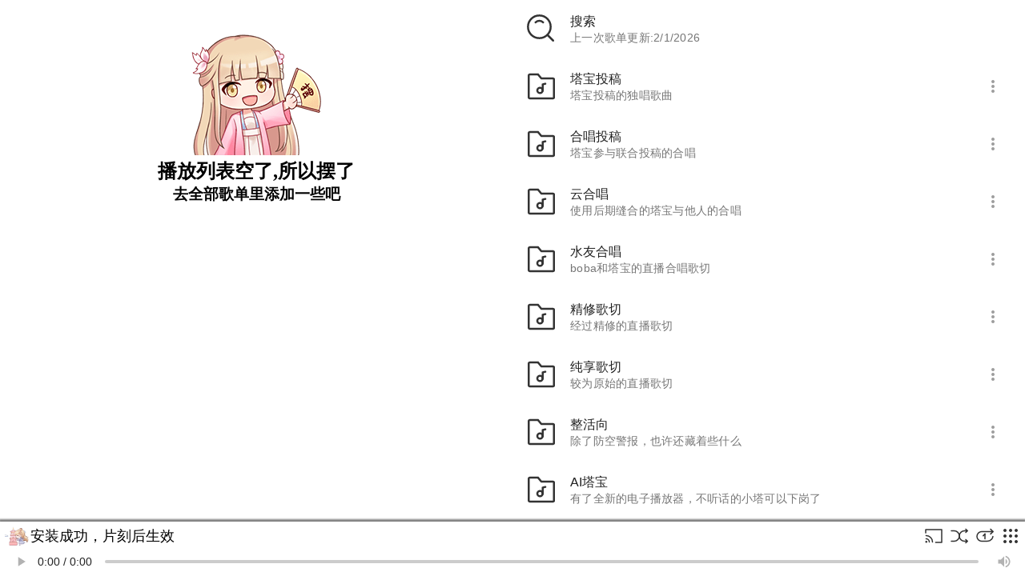

--- FILE ---
content_type: text/html; charset=utf-8
request_url: https://545.qinlili.bid/
body_size: 15079
content:
<!DOCTYPE html>
<html lang="zh-cn">

<head>
    <meta charset="utf-8">
    <meta http-equiv="Content-Type" content="text/html; charset=utf-8">
    <title>545在线-帅比笙歌超可爱OvO-播放器-在线听歌-下载音频</title>
    <meta name="description" content="545在线，电子雷峰塔，随时补充塔能量！笙歌牌播放器，采用PWA技术，支持智能缓存本地播放，可完全断网使用，由琴梨梨驱动" />
    <meta content="width=device-width, initial-scale=1.0, maximum-scale=1.0, user-scalable=0" name="viewport" />
    <link rel="canonical" href="https://545.qinlili.bid/" />
    <link rel="manifest" href="./manifest.json">
    <meta name="theme-color" content="#FADCBB">
    <link rel="icon" href="./icon_mono.png">
    <link rel="apple-touch-icon" href="./icon_badminton_mask_small.png">
    <meta name="apple-mobile-web-app-title" content="545在线">
    <meta name="apple-mobile-web-app-capable" content="yes" />
    <meta name="apple-touch-fullscreen" content="yes" />
    <meta name="apple-mobile-web-app-status-bar-style" content="default" />
    <meta name="referrer" content="no-referrer" />
    <link rel="preconnect" href="https://i0.hdslb.com">
    <link rel="preconnect" href="https://bj.bcebos.com">
    <link rel="preconnect" href="https://cdn-cf.545.qinlili.bid">
    <script>
        document.title = "载入播放器中...";
        window.Castjs = false;
        window.cjsplay = false;
    </script>
    <link crossorigin="anonymous"
        integrity="sha512-tH5CEoO7QorGJK5RZrcKozo5xe0qC0UgOhjkIoqXNVe9ApFAjJRbVFzDfVvdRUSOJ5g2Pw9VzzOBguouzhLoIQ=="
        href="https://lib.baomitu.com/material-components-web/6.0.0/material-components-web.min.css" rel="stylesheet">
    <script crossorigin="anonymous"
        integrity="sha512-5zCl3JhN4Fqq6+irTX1v8J+77hwL54zTbrdl2Dl8YHe+KGcuV14C01u/uWFrSg+kZgOfGMneoUySVHqEgdRaPQ=="
        src="https://lib.baomitu.com/material-components-web/6.0.0/material-components-web.min.js"></script>
    <link crossorigin="anonymous" href="https://fonts.googleapis.com/icon?family=Material+Icons" rel="stylesheet">
    <script src="./lib/hamood.min.js"></script>
    <script defer src="./lib/cast.min.js" onload="initCast();"></script>
    <style>
        @keyframes leftin {
            from {
                margin-left: -100%;
            }

            to {
                margin-left: 0;
            }
        }

        @keyframes rightin {
            from {
                margin-left: 100%;
            }

            to {
                margin-left: 0;
            }
        }

        @keyframes bottomup {
            from {
                bottom: -100%;
            }

            to {
                bottom: 0;
            }
        }

        @keyframes bottomdown {
            from {
                bottom: 0;
            }

            to {
                bottom: -100%;
            }
        }
    </style>
    <style>
        audio::-webkit-media-controls-enclosure {
            background: transparent;
            border-radius: 0px;
        }

        audio::-webkit-media-controls-panel {
            border-radius: 0px;
        }

        audio.player::class(controlBar) {
            background-color: transparent;
        }

        ::-webkit-scrollbar {
            border-top: 4px solid rgba(0, 0, 0, 0);
            border-bottom: 4px solid rgba(0, 0, 0, 0);
            width: 8px;
            background: transparent;
            z-index: 12;
            overflow: visible;
        }

        ::-webkit-scrollbar-thumb {
            border-top: 4px solid rgba(0, 0, 0, 0);
            border-bottom: 4px solid rgba(0, 0, 0, 0);
            width: 4px;
            background-color: #FADCBB;
            border-left: 4px solid rgba(0, 0, 0, 0);
            background-clip: padding-box;
        }

        ::-webkit-scrollbar-thumb:hover {
            background: #FADCBB;
        }

        ::-webkit-scrollbar-corner {
            background: #202020;
        }

        *:focus {
            outline: none;
        }

        * {
            -webkit-tap-highlight-color: transparent;
            scrollbar-width: thin;
            scrollbar-color: #FADCBB transparent;
            --mdc-theme-primary: #DCAC89;
            --mdc-theme-secondary: #FADCBB;
            box-sizing: border-box;
            margin: 0;
            padding: 0;
            -webkit-user-select: none;
            user-select: none;
        }


        html,
        body {
            position: fixed;
            overflow: hidden;
            width: 100vw;
            height: 100%;
        }

        .liveFrame {
            width: 80vw;
            height: 45vw;
            max-height: 80vh;
        }

        #playPanel {
            backdrop-filter: blur(5px) brightness(100%);
            -webkit-backdrop-filter: blur(5px) brightness(100%);
            background-color: rgba(255, 255, 255, 0.75);
            animation: bottomup 0.3s;
            z-index: 999;
            position: fixed;
            height: auto;
            min-height: 32px;
            width: auto;
            left: 0px;
            right: 0px;
            bottom: 0px;
            padding-top: 2px;
            padding-bottom: 2px;
            box-shadow: 0px -2px 2px 1px rgba(0, 0, 0, 0.5);
            display: flex;
            flex-direction: column;
        }

        #listContainer {
            overflow: hidden;
            height: 100%;
        }

        #audioList,
        #playList {
            width: 100vw;
            text-align: left;
            overflow-y: auto;
            height: calc(100% - 48px);
            padding-bottom: 100px;
            transition: width 0.2s ease-in;
            position: relative;
        }

        #playList {
            animation: leftin 0.2s;
        }

        #audioList {
            animation: rightin 0.2s;
        }

        #menuList {
            display: flex;
            flex-direction: column;
        }

        #audioFolderModule,
        #audioFilesModule {
            transition: transform 0.2s ease-out;
            position: absolute;
            width: 100%;
            padding-bottom: 100px !important;
        }

        #audioFolderModule {
            transform-origin: left;
            transform: scale(1, 1);
        }

        #audioFilesModule {
            transform-origin: right;
            display: none;
            transform: scale(0, 1);
        }

        #tabBar {
            z-index: 999;
            position: fixed;
            height: auto;
            width: auto;
            left: 0px;
            right: 0px;
            top: 0px;
        }

        #empty {
            display: none;
            margin: auto;
            padding-top: 32px;
            height: auto;
            text-align: center;
        }

        .controls {
            justify-content: space-between;
            display: flex;
            flex-direction: row;
            padding-left: 2px;
            padding-right: 2px;
        }

        #status {
            display: flex;
            flex-direction: row;
            height: 32px;
            padding-left: 4px;
            max-width: calc(100vw - 140px);
        }

        #tips,
        .tips32 {
            margin: auto;
            font-size: 1.1em;
            white-space: nowrap;
            overflow: hidden;
            text-overflow: ellipsis;
            flex-shrink: 0;
        }

        #loading {
            width: 32px;
            margin: 0px;
        }

        .buttons {
            display: flex;
            flex-direction: row;
        }

        .topBtn {
            cursor: pointer;
            border-radius: 2px;
            height: 24px;
            margin: 4px;
            width: 24px;
            transition: background-color 0.2s, transform 0.3s ease-in-out;
        }

        .topBtn:hover {
            transform: scale(1.1, 1.1);
            background-color: #cccccc;
        }

        .topBtn:active {
            background-color: #999999;
        }

        .topBtn.active {
            background-color: #FADCBB;
        }

        @keyframes breath {
            from {

                background-color: #FADCBB;
            }

            to {
                background-color: #FFFFFF;
            }
        }

        .topBtn.breath {
            animation: breath 0.25s infinite alternate;
        }

        #padding {
            height: 48px;
        }

        #floatMenuContainer {
            transition: opacity 0.2s ease-in;
            opacity: 0;
            display: none;
            z-index: 9999;
            top: 0px;
            bottom: 0px;
            left: 0px;
            right: 0px;
            height: auto;
            width: auto;
            position: fixed;
            background-color: rgba(0, 0, 0, 0.25);
        }

        #floatMenu {
            box-shadow: rgb(0 0 0 / 25%) 0px 4px 20px 1px;
            transform: scale(0.1, 0.1);
            transform-origin: left top;
            overflow-y: auto;
            width: 80%;
            max-height: 0px;
            border-radius: 4px;
            backdrop-filter: blur(5px) brightness(100%);
            -webkit-backdrop-filter: blur(5px) brightness(100%);
            background-color: rgba(255, 255, 255, 0.75);
        }

        .mdc-list {
            padding: 0 0 !important;
        }

        .material-icons {
            background-repeat: round;
        }

        .material-icons {
            display: flex;
        }

        @media (min-width: 700px) {
            #listContainer {
                display: flex !important;
                flex-direction: row-reverse !important;
            }

            #padding {
                height: 0px;
            }

            #audioList,
            #playList {
                height: 100%;
                display: block !important;
                width: 50vw;
            }

            #tabBar {
                display: none;
            }

            #floatMenu {
                max-width: 400px;
            }

            .liveFrame {
                max-width: 400px;
                max-height: 225px;
            }
        }

        @media (hover: hover) {
            audio {
                cursor: url("/cursor/1.webp"), auto !important;
            }

            @keyframes cursor {
                0% {
                    cursor: url("/cursor/1.webp"), auto;
                }

                10% {
                    cursor: url("/cursor/2.webp"), auto;
                }

                20% {
                    cursor: url("/cursor/3.webp"), auto;
                }

                30% {
                    cursor: url("/cursor/4.webp"), auto;
                }

                40% {
                    cursor: url("/cursor/5.webp"), auto;
                }

                50% {
                    cursor: url("/cursor/6.webp"), auto;
                }

                60% {
                    cursor: url("/cursor/7.webp"), auto;
                }

                70% {
                    cursor: url("/cursor/8.webp"), auto;
                }

                80% {
                    cursor: url("/cursor/9.webp"), auto;
                }

                90% {
                    cursor: url("/cursor/10.webp"), auto;
                }

                100% {
                    cursor: url("/cursor/1.webp"), auto;
                }

            }

            div *:not(audio) {
                cursor: inherit !important;
            }

            body {
                animation: cursor 1s infinite;
            }
        }
    </style>
</head>

<body style="text-align: center">
    <div class="mdc-tab-bar" id="tabBar" role="tablist">
        <div class="mdc-tab-scroller">
            <div class="mdc-tab-scroller__scroll-area">
                <div class="mdc-tab-scroller__scroll-content">
                    <button class="mdc-tab mdc-tab--active" role="tab" aria-selected="true" tabindex="0"
                        onclick="switchPlaylist();">
                        <span class="mdc-tab__content">
                            <span class="mdc-tab__text-label">播放列表</span>
                        </span>
                        <span class="mdc-tab-indicator mdc-tab-indicator--active">
                            <span class="mdc-tab-indicator__content mdc-tab-indicator__content--underline"></span>
                        </span>
                        <span class="mdc-tab__ripple"></span>
                    </button>
                    <button class="mdc-tab mdc-tab" role="tab" aria-selected="false" tabindex="-1"
                        onclick="switchAudioList();">
                        <span class="mdc-tab__content">
                            <span class="mdc-tab__text-label">全部歌单</span>
                        </span>
                        <span class="mdc-tab-indicator mdc-tab-indicator">
                            <span class="mdc-tab-indicator__content mdc-tab-indicator__content--underline"></span>
                        </span>
                        <span class="mdc-tab__ripple"></span>
                    </button>
                </div>
            </div>
        </div>
    </div>
    <div id="playPanel">
        <div id="controls" class="controls">
            <div id="status">
                <img src="./img/loading.webp" id="loading">
                <p id="tips">正在加载播放器</p>
            </div>
            <div id="buttons" class="buttons">
                <p class="topBtn" id="castBtn" onclick="switchCast();" alt="Chromecast" tabindex="-1"
                    style="background-image: url(./img/cast.svg)">
                <p class="topBtn" id="shuffleBtn" onclick="switchShuffle();" alt="随机播放" tabindex="-1"
                    style="background-image: url(./img/shuffle.svg)">
                <p class="topBtn" id="repeatBtn" onclick="switchRepeat();" alt="循环播放" tabindex="-1"
                    style="background-image: url(./img/repeat.svg)">
                <p class="topBtn" id="settingBtn" onclick="functionMenu()" alt="菜单" tabindex="-1"
                    style="background-image: url(./img/menu.svg)">
            </div>
        </div>
        <audio controls autoplay id="player" style="width: 100%;height:32px;"></audio>
        <div id="backupControls" class="controls" style="display:none;">
            <div id="backupButtons" class="buttons">
                <img class="topBtn" id="playBtn" loading="lazy" onclick="switchPlay();" alt="播放" src="./img/play.svg">
                <img class="topBtn" id="nextBtn" loading="lazy"
                    onclick="player.dispatchEvent(new CustomEvent('ended'));" alt="下一曲" src="./img/next.svg">
            </div>
        </div>
    </div>
    <div id="padding"></div>
    <div id="listContainer">
        <div id="audioList" style="display:none;">
            <ul id="audioFolderModule" class="mdc-list mdc-list--two-line mdc-list--avatar-list">
            </ul>
            <ul id="audioFilesModule" class="mdc-list mdc-list--two-line mdc-list--avatar-list">
            </ul>
        </div>
        <div id="playList">
            <div id="empty">
                <img src="./img/bai.png">
                <H2>播放列表空了,所以摆了</H2>
                <H3>去全部歌单里添加一些吧</H3>
            </div>
            <ul id="audioListModule" class="mdc-list mdc-list--two-line mdc-list--avatar-list">
            </ul>
        </div>
    </div>
    <div id="floatMenuContainer">
        <div id="floatMenu">
            <ul class="mdc-list" id="menuList">

            </ul>
        </div>
    </div>
    <script>
        if (localStorage.disableAnim ? JSON.parse(localStorage.disableAnim) : false) {
            var style = document.createElement('style');
            style.type = 'text/css';
            style.rel = 'stylesheet';
            style.appendChild(document.createTextNode(`*{transition:none !important;}`));
            document.getElementsByTagName('head')[0].appendChild(style);
        };
        (() => {
            if ((localStorage.skipSplash ? JSON.parse(localStorage.skipSplash) : false) || !(window.self === window.top)) {
                return;
            };
            const hamoodConfig = {
                data: "./hamood.json?ForceNoCache=1",
                forceSkipPreload: true,
                showLoadingTip: true
            }
            Hamood.init(hamoodConfig, false);
        })();
        window.isBiliLite = false;
        window.list = [];
        const $ = text => {
            if (text == '.h5-download-bar') {
                window.isBiliLite = true;
                const biliLiteHook = { hide: () => { console.log("BiliLite detected, enable extension functions...") } };
                return biliLiteHook;
            }
        }
        const loadScriptAsync = link => {
            return new Promise(resolve => {
                let script = document.createElement("script");
                script.src = link;
                script.onload = resolve;
                document.body.appendChild(script);
            });
        }
        const sleep = delay => new Promise((resolve) => setTimeout(resolve, delay))
        window.MDCTabBar = mdc.tabBar.MDCTabBar;
        window.MDCList = mdc.list.MDCList;
        window.MDCRipple = mdc.ripple.MDCRipple;
        const tabBar = new MDCTabBar(document.querySelector('.mdc-tab-bar'));
        const audioList = document.getElementById("audioList");
        const playList = document.getElementById("playList");
        const switchAudioList = () => {
            audioList.style.display = "block"
            playList.style.display = "none"
        }
        const switchPlaylist = () => {
            audioList.style.display = "none"
            playList.style.display = "block"
        }
        const random = (min, max) => {
            return Math.round(Math.random() * (max - min)) + min;
        }
        const dlFile = (link, name) => {
            let eleLink = document.createElement('a');
            eleLink.download = name;
            eleLink.style.display = 'none';
            eleLink.href = link;
            document.body.appendChild(eleLink);
            eleLink.click();
            document.body.removeChild(eleLink);
        }
        const bottomdown = () => {
            document.getElementById("playPanel").style.animation = "bottomdown 0.5s";
            setTimeout(() => {
                document.getElementById("playPanel").style.animation = "";
                document.getElementById("playPanel").style.display = "none";
            }, 450);
        }
        window.addEventListener('pageshow', (event) => {
            if (event.persisted) {
                console.log('This page was restored from the bfcache.');
                setTimeout(() => {
                    document.getElementById("playPanel").style.display = "flex";
                    document.getElementById("playPanel").style.animation = "bottomup 0.5s";
                }, 450);
            }
        });
    </script>
    <script>
        const cdn = localStorage.preferCDN ? localStorage.preferCDN : "yuketang";
        window.repeatSwitch = localStorage.repeat ? JSON.parse(localStorage.repeat) : false;
        window.shuffleSwitch = localStorage.shuffle ? JSON.parse(localStorage.shuffle) : false;
        window.codecBoost = localStorage.codecBoost ? JSON.parse(localStorage.codecBoost) : false;
        window.wasmPlayer = localStorage.wasmPlayer ? JSON.parse(localStorage.wasmPlayer) : false;
        window.fileShare = localStorage.fileShare ? JSON.parse(localStorage.fileShare) : false;
        window.clientLive = localStorage.clientLive ? JSON.parse(localStorage.clientLive) : false;
        window.devMode = localStorage.erudaEnabled ? JSON.parse(localStorage.erudaEnabled) : false;
        window.castSwitch = false;
        window.ignoreNextCastEnd = false;
        if (repeatSwitch) {
            document.getElementById("repeatBtn").className = "topBtn active";
        };
        if (shuffleSwitch) {
            document.getElementById("shuffleBtn").className = "topBtn active";
        };
        const initCast = () => {
            window.cjsplay = new Castjs();
            cjsplay.on('playing', () => {
                player.pause();
                ignoreNextCastEnd = false;
                setStatus("推送成功:" + currentPlay);
                document.getElementById("castBtn").className = "topBtn active";
            });
            cjsplay.on('disconnect', () => {
                setStatus("连接已断开");
                window.castSwitch = false;
                document.getElementById("castBtn").className = "topBtn";
            });
            cjsplay.on('end', () => {
                setStatus("播放已结束，推送下一首...");
                if (!ignoreNextCastEnd) {
                    player.dispatchEvent(new CustomEvent('ended'));
                }
            });
        };
        const switchCast = async () => {
            if (window.castSwitch) {
                //结束投屏
                cjsplay.disconnect();
            } else {
                //开始投屏
                if (!Castjs) {
                    setStatus("Chromecast模块尚未就绪，再等等");
                    return false;
                }
                setStatus("正在寻找设备", true);
                if (cjsplay.available) {
                    window.castSwitch = true;
                    setStatus("连接中", true);
                    let song = JSON.parse(localStorage.lastPlay)
                    playNow(song);
                } else {
                    cjsplay.on('available', () => {
                        window.castSwitch = true;
                        setStatus("连接中", true);
                        let song = JSON.parse(localStorage.lastPlay)
                        playNow(song);
                    });
                }
            }
        };
        const switchRepeat = () => {
            window.repeatSwitch = repeatSwitch ? false : true;
            localStorage.repeat = window.repeatSwitch;
            document.getElementById("repeatBtn").className = window.repeatSwitch ? "topBtn active" : "topBtn";
        };
        const switchShuffle = () => {
            window.shuffleSwitch = shuffleSwitch ? false : true;
            localStorage.shuffle = window.shuffleSwitch;
            document.getElementById("shuffleBtn").className = window.shuffleSwitch ? "topBtn active" : "topBtn";
        };
        const switchPlay = () => {
            if (window.wasmPlayer) {
                document.getElementById("playBtn").className = document.querySelector("#player").paused ? "topBtn active" : "topBtn";
                document.querySelector("#player").paused ? document.querySelector("#player").play() : document.querySelector("#player").pause()
            };
            if (window.codecBoost) {
                document.getElementById("playBtn").className = (audioCtx.state == "running") ? "topBtn" : "topBtn active";
                (audioCtx.state == "running") ? audioCtx.suspend() : audioCtx.resume();
            };
        }
        const useBackupControl = () => {
            window.backupControl = true;
            player.style.display = "none";
            document.getElementById("backupControls").style.display = "flex";
            player.addEventListener("play", () => {
                document.getElementById('playBtn').className = 'topBtn active';
            });
            player.addEventListener("pause", () => {
                document.getElementById('playBtn').className = 'topBtn';
            });
        }
        const menuList = document.getElementById("menuList");
        if (localStorage.fullBlur && JSON.parse(localStorage.fullBlur)) {
            document.getElementById("floatMenuContainer").style.backdropFilter = "blur(3px) brightness(100%)";
            document.getElementById("floatMenuContainer").setAttribute("style", document.getElementById("floatMenuContainer").getAttribute("style") + "-webkit-backdrop-filter:blur(3px) brightness(100%)");

        };
        //指尖跟随菜单
        window.lastClick = { x: 0, y: 0 };
        window.lastClickMenu = { x: 0, y: 0 };
        window.addEventListener('pointerdown', (event) => {
            if (!(document.getElementById("floatMenuContainer").style.display == "block")) {
                lastClick.x = event.clientX;
                lastClick.y = event.clientY;
            } else {
                lastClickMenu.x = event.clientX;
                lastClickMenu.y = event.clientY;
            }
        });
        const locateMenu = () => {
            //大屏随动菜单
            if (document.body.clientWidth >= 700) {
                //右侧有空间
                if (document.body.clientWidth - 400 > lastClick.x) {
                    document.getElementById("floatMenu").style.marginLeft = lastClick.x + "px";
                } else {
                    document.getElementById("floatMenu").style.marginLeft = document.body.clientWidth - 400 + "px";
                };
                if (document.body.clientHeight - document.getElementById("floatMenu").scrollHeight > lastClick.y) {
                    document.getElementById("floatMenu").style.marginTop = lastClick.y + "px";
                } else {
                    if (document.body.clientHeight - document.getElementById("floatMenu").scrollHeight < 0) {
                        document.getElementById("floatMenu").style.marginTop = document.body.clientHeight * 0.1 + "px";
                    } else {
                        document.getElementById("floatMenu").style.marginTop = document.body.clientHeight - document.getElementById("floatMenu").scrollHeight + "px";
                    }
                }
            } else {
                document.getElementById("floatMenu").style.marginLeft = "10%";
                document.getElementById("floatMenu").style.marginTop = document.body.clientHeight * 0.1 + "px";
            }
        };
        const showMenu = async () => {
            if (document.getElementById("floatMenuContainer").style.display == "block") { return true; }
            document.getElementById("floatMenuContainer").style.display = "block";
            document.getElementById("floatMenu").style.overflowY = "hidden";
            document.getElementById("floatMenu").style.marginLeft = lastClick.x + "px";
            document.getElementById("floatMenu").style.marginTop = lastClick.y + "px";
            document.getElementById("floatMenu").style.transition = "all 0.3s";
            await sleep(5);
            document.getElementById("floatMenuContainer").style.opacity = 1;
            locateMenu()
            document.getElementById("floatMenu").style.transform = "scale(1,1)";
            await sleep(295);
            document.getElementById("floatMenu").style.overflowY = "auto";
            if (window.CloseWatcher) {
                window.MenuBack = new CloseWatcher();
                MenuBack.onclose = () => {
                    lastClickMenu = lastClick;
                    hideMenu();
                };
            }
        };
        const hideMenu = async () => {
            document.getElementById("floatMenu").style.transform = "scale(0.1, 0.1)";
            document.getElementById("floatMenu").style.marginLeft = lastClickMenu.x + "px";
            document.getElementById("floatMenu").style.marginTop = lastClickMenu.y + "px";
            document.getElementById("floatMenuContainer").style.opacity = 0;
            await sleep(300);
            document.getElementById("floatMenuContainer").style.display = "none";
            menuList.innerHTML = "";
            document.getElementById("floatMenu").style.transition = "max-height 0.3s linear";
            if (window.CloseWatcher) {
                window.MenuBack.destroy();
            }
        };
        window.addEventListener("resize", async (event) => {
            if (document.getElementById("floatMenuContainer").style.display == "block") {
                await sleep(100);
                resizeMenu();
            };
        });
        document.getElementById("floatMenuContainer").addEventListener("click", (event) => {
            event.stopPropagation();
            hideMenu();
        })
        //菜单魔法展开
        const resizeMenu = () => {
            let contentHeight = document.getElementById("floatMenu").scrollHeight;
            document.getElementById("floatMenu").style.height = "auto";
            let originHeight = document.getElementById("floatMenu").style.maxHeight;
            let maxHeight = document.body.clientHeight * 0.8;
            if (contentHeight > maxHeight) {
                contentHeight = maxHeight;
                document.getElementById("floatMenu").style.marginTop = document.body.clientHeight * 0.1 + "px";
                document.getElementById("floatMenu").style.overflowY = "auto";
            } else {
                document.getElementById("floatMenu").style.overflowY = "hidden";
            }
            document.getElementById("floatMenu").style.maxHeight = (contentHeight) + "px";
            if (parseInt(originHeight) > contentHeight) {
                document.getElementById("floatMenu").style.height = originHeight;
            };
            locateMenu();
        }
        const observer = new MutationObserver(resizeMenu);
        observer.observe(document.getElementById("floatMenu"), { childList: true, subtree: true, attributes: true, attributeFilter: ['loaded'] });
        const setStatus = (text, loading) => {
            document.getElementById("loading").style.display = loading ? "block" : "none";
            document.getElementById("tips").innerText = text;
        };
        const setTempStatus = (text, time) => {
            document.getElementById("loading").style.display = "none";
            let currentText = document.getElementById("tips").innerText;
            setTimeout(() => { document.getElementById("tips").innerText = currentText }, time);
            document.getElementById("tips").innerText = text;
        }
        let player = document.getElementById("player");
        (async () => {
            if (window.codecBoost && window.wasmPlayer) {
                alert("播放器初始化失败！\n请勿同时启用Codec Boost和WASM播放器！");
                bottomdown();
                document.location.href = './settings';
                return;
            }
            if (window.wasmPlayer) {
                setStatus("加载WASM播放器", true);
                await loadScriptAsync("./lib/ogvjs/ogv.js");
                document.getElementById("playPanel").removeChild(player);
                player = new ogvjs.OGVPlayer();
                player.controls = true;
                player.autoplay = true;
                player.id = "player";
                player.style = "width: 100%;height:32px;";
                document.getElementById("playPanel").appendChild(player);
                useBackupControl();
                patchEnd();
                setStatus("就绪");
                document.title = "545在线";
                return;
            };
            if (window.codecBoost) {
                useBackupControl();
                return;
            };
        })();
        //初始化媒体控制
        if ('mediaSession' in navigator) {
            navigator.mediaSession.setActionHandler('play', function () {
                if (window.backupControl) {
                    switchPlay();
                } else {
                    player.play();
                }
            });
            navigator.mediaSession.setActionHandler('pause', function () {
                if (window.backupControl) {
                    switchPlay();
                } else {
                    player.pause();
                }
            });
            navigator.mediaSession.setActionHandler('nexttrack', function () {
                playNext();
            });
        }
        const makeItem = (name, info, avatar, menuCallback, redDot) => {
            let newItem = document.createElement("li");
            newItem.className = "mdc-list-item";
            newItem.tabIndex = "-1";
            let rippleSpan = document.createElement("span");
            rippleSpan.className = "mdc-list-item__ripple";
            newItem.appendChild(rippleSpan);
            let avatarSpan = document.createElement("span");
            avatarSpan.className = "mdc-list-item__graphic";
            let imgItem = document.createElement("img");
            if (avatar.indexOf(".hdslb.") > 0) {
                avatar = avatar.replace("@.avif", "@120h.avif")
            };
            imgItem.src = avatar;
            imgItem.crossOrigin = "anonymous";
            imgItem.loading = "lazy";
            imgItem.alt = name;
            imgItem.style = "object-fit: cover;border-radius: 4px;height: 100%;width: 100%;opacity:0;transition: opacity 0.5s;";
            imgItem.onload = () => {
                imgItem.style.opacity = 1;
            }
            avatarSpan.appendChild(imgItem);
            newItem.appendChild(avatarSpan);
            let textSpan = document.createElement("span");
            textSpan.className = "mdc-list-item__text";
            let nameSpan = document.createElement("span");
            nameSpan.className = "mdc-list-item__primary-text";
            nameSpan.innerText = name;
            textSpan.appendChild(nameSpan);
            let infoSpan = document.createElement("span");
            infoSpan.className = "mdc-list-item__secondary-text";
            infoSpan.innerText = info;
            textSpan.appendChild(infoSpan);
            newItem.appendChild(textSpan);
            if (menuCallback) {
                newItem.addEventListener("contextmenu", (event) => {
                    event.preventDefault();
                    menuCallback(event);
                });
                let menu = document.createElement("span");
                menu.className = "mdc-list-item__meta";
                let menuBtn = document.createElement("button");
                menuBtn.innerText = "more_vert"
                menuBtn.addEventListener("click", menuCallback);
                menuBtn.className = "mdc-icon-button material-icons";
                if (redDot) {
                    menuBtn.style.color = "red";
                };
                menu.appendChild(menuBtn);
                newItem.appendChild(menu);
            }
            return newItem;
        }
        const makeMenu = (text, icon) => {
            let menuItem = document.createElement("li");
            menuItem.style.userSelect = "all";
            menuItem.tabIndex = "-1";
            menuItem.oncontextmenu = () => { return false; };
            menuItem.className = "mdc-list-item";
            let ripple = document.createElement("span");
            ripple.className == "mdc-list-item__ripple";
            menuItem.appendChild(ripple);
            if (icon) {
                let iconItem = document.createElement("p");
                iconItem.style.backgroundImage = "url(" + icon + ")";
                iconItem.className = "mdc-list-item__graphic material-icons";
                menuItem.appendChild(iconItem);
            }
            let textItem = document.createElement("span");
            textItem.className = "mdc-list-item__text";
            textItem.style.display = "flex";
            textItem.innerHTML = text;
            menuItem.setSpan = text => {
                textItem.innerText = text;
            }
            menuItem.appendChild(textItem);
            return menuItem;
        }
        const saveImgMenu = (url, name) => {
            menuList.innerHTML = "";
            let imgItem = document.createElement("img");
            imgItem.src = url;
            imgItem.crossOrigin = "anonymous";
            imgItem.style = "max-height:0px;width:100%;height:auto;object-fit:cover;border-radius: 5px 5px 0px 0px;opacity:0;transition: opacity 0.5s, max-height 0.1s;";
            imgItem.onload = async () => {
                imgItem.style.opacity = 1;
                imgItem.style.maxHeight = "calc(80vh - 96px)";
                await sleep(100);
                imgItem.setAttribute("loaded", "true");
            }
            menuList.appendChild(imgItem);
            let saveMenu = makeMenu("保存图片", "./img/save.svg");
            saveMenu.addEventListener("click", async (e) => {
                //保存图片
                e.stopPropagation();
                saveMenu.setSpan("正在保存...");
                dlFile(URL.createObjectURL(await (await fetch(url, {
                    mode: "cors"
                })).blob()), name + "_封面.avif");
                hideMenu();
            });
            menuList.appendChild(saveMenu);
            if (navigator.share) {
                let shareMenu = makeMenu("分享图片", "./img/share.svg");
                shareMenu.addEventListener("click", async (e) => {
                    //保存图片
                    e.stopPropagation();
                    shareMenu.setSpan("正在准备分享...");
                    navigator.share({
                        title: name + "封面",
                        text: "我正在用545在线(545.qinlili.bid)分享给你塔宝的" + name + "封面图片",
                        url: "https://545.qinlili.bid",
                        files: [new File([await (await fetch(url, {
                            mode: "cors"
                        })).blob()], name + "_封面.avif", {
                            type: "image/avif"
                        })]
                    });
                    hideMenu();
                });
                menuList.appendChild(shareMenu);
            }
            const list = new MDCList(menuList);
            const listItemRipples = list.listElements.map((listItemEl) => new MDCRipple(listItemEl));
            showMenu();
        }
        const loadMenu = text => {
            let loadDiv = document.createElement("div");
            loadDiv.style = "display:flex;flex-direction:row;text-align:center;width:100%;justify-content: space-around;";
            let loadSvg = document.createElement("img");
            loadSvg.src = "./img/loading.webp";
            loadSvg.style = "width:32px;height:32px;padding:0px;";
            loadDiv.appendChild(loadSvg);
            let loadText = document.createElement("p");
            loadText.className = "tips32";
            loadText.innerText = text;
            loadDiv.appendChild(loadText);
            loadDiv.setText = text => {
                loadText.innerText = text;
            }
            return loadDiv;
        }
        const makeSongMenu = songInfo => {
            if (!window.isBiliLite) {
                let dlMenu = makeMenu("下载", "./img/download.svg");
                dlMenu.addEventListener("click", async () => {
                    setStatus("正在下载" + songInfo.name, true);
                    let playBlob = URL.createObjectURL(await (await fetch(songInfo.url[cdn])).blob());
                    dlFile(playBlob, songInfo.name + ".ogg");
                    setStatus("下载" + songInfo.name + "成功", false);
                });
                menuList.appendChild(dlMenu);
                if (songInfo.hi_res_id) {
                    let dlHiMenu = makeMenu("下载Hi-Res FLAC", "./img/download.svg");
                    dlHiMenu.addEventListener("click", async () => {
                        window.open("https://ctfile.qinlili.bid/?file=" + songInfo.hi_res_id + "&pass=547873715");
                    });
                    menuList.appendChild(dlHiMenu);
                }
            }
            let coverMenu = makeMenu("查看封面", "./img/cover.svg");
            coverMenu.addEventListener("click", (event) => {
                event.stopPropagation();
                saveImgMenu(songInfo.cover, songInfo.name);
            });
            menuList.appendChild(coverMenu)
            let goMenu = makeMenu("查看原始投稿" + (songInfo.is4k ? `<span class="material-icons">4k</span>` : ""), "./img/link.svg");
            goMenu.id = "goMenu";
            goMenu.addEventListener("click", () => {
                window.open(songInfo.origin, "_blank")
            });
            menuList.appendChild(goMenu);
            if (!window.isBiliLite) {
                let shareMenu = makeMenu("分享", "./img/share.svg");
                shareMenu.addEventListener("click", () => {
                    shareSong(songInfo);
                });
                menuList.appendChild(shareMenu);
            }
            let qualityMenu = makeMenu("播放音质:" + songInfo.quality, "./img/audiofile.svg");
            let playQuality = true;
            qualityMenu.addEventListener("click", (event) => {
                event.stopPropagation();
                let btn = event.currentTarget;
                let text = btn.querySelector(".mdc-list-item__text");
                text.innerText = playQuality ? "原始音质:" + songInfo.source_quality : "播放音质:" + songInfo.quality;
                playQuality = !playQuality;
            });
            menuList.appendChild(qualityMenu);
            let timeMenu = makeMenu("发布时间:" + songInfo.release_date, "./img/calendar.svg");
            menuList.appendChild(timeMenu);
            const list = new MDCList(menuList);
            const listItemRipples = list.listElements.map((listItemEl) => new MDCRipple(listItemEl));
        }
        const shareSong = async songInfo => {
            if (navigator.share) {
                if (window.fileShare) {
                    setStatus("准备分享的文件", true);
                    let file = new File([await (await fetch(songInfo.url[cdn])).blob()], songInfo.name + ".ogg", {
                        type: "audio/ogg"
                    })
                    setStatus("发起分享", true);
                    navigator.share({
                        title: songInfo.name,
                        text: "我正在用545在线(545.qinlili.bid)分享给你塔宝的" + songInfo.name,
                        url: "https://545.qinlili.bid",
                        files: [file]
                    });
                } else {
                    navigator.share({
                        title: "545在线",
                        text: "我正在用545在线(545.qinlili.bid)收听塔宝的" + songInfo.name + "，你可以点击此链接直接在线播放" + songInfo.url[cdn] + " 或使用545在线更方便的省流量播放",
                        url: "https://545.qinlili.bid"
                    });
                }
                setStatus("分享成功", false);
            } else {
                alert("你使用的浏览器不支持分享");
            }
        };
        const getAudioList = async () => {
            let jsonData = await (await fetch("audioInfo.json?ForceNoCache=1")).json()
            if (jsonData && jsonData.success) {
                return jsonData.songs;
            }
            return false;
        }
        const renderAudioList = async () => {
            console.log(window.audioList);
            //渲染全部歌单
            const audioFolderModule = document.getElementById("audioFolderModule");
            const audioFilesModule = document.getElementById("audioFilesModule");
            const switchListDisplay = async (type) => {
                if (window.switchQueue) {
                    await sleep(250);
                    return switchListDisplay(type);
                }
                window.switchQueue = true;
                switch (type) {
                    default:
                    case 0: {
                        audioFilesModule.style.transform = "scale(0,1)";
                        audioFolderModule.style.display = "block";
                        await sleep(5);
                        audioFolderModule.style.transform = "scale(1,1)";
                        await sleep(200);
                        audioFilesModule.style.display = "none";
                        audioFilesModule.innerHTML = "";
                        if (window.CloseWatcher) {
                            window.FolderBack.destroy();
                        }
                        break;
                    };
                    case 1: {
                        audioFolderModule.style.transform = "scale(0,1)";
                        audioFilesModule.style.display = "block";
                        await sleep(5);
                        audioFilesModule.style.transform = "scale(1,1)";
                        await sleep(200);
                        audioFolderModule.style.display = "none";
                        if (window.CloseWatcher) {
                            window.FolderBack = new CloseWatcher();
                            FolderBack.onclose = () => {
                                switchListDisplay(0);
                            };
                        }
                        break;
                    };
                }
                window.switchQueue = false;
            }
            audioFolderModule.innerHTML = "";
            if (devMode) {
                //开启隐藏终端模式
                let terminalItem = makeItem("韭菜盒子", "运行一些能补充营养的指令", "./img/ottobox.svg");
                audioFolderModule.insertAdjacentElement("afterbegin", terminalItem);
                terminalItem.addEventListener("click", async () => {
                    //处理终端命令
                    let command = prompt("太监传话");
                    if (command == null) {
                        return;
                    }
                    switch (command) {
                        case "addSong":
                            {
                                let songInfo = prompt("输入符合格式的歌曲信息");
                                try {
                                    addToPlayList(JSON.parse(songInfo));
                                } catch (e) {
                                    alert("解析失败");
                                }
                                break;
                            };
                        default:
                            {
                                alert("营养缺失了")
                                break;
                            }
                    }
                });
            }
            let searchItem = makeItem("搜索", "上一次歌单更新:" + localStorage.lastSongUpdate, "./img/search.svg");
            searchItem.addEventListener("click", () => {
                let searchValue = prompt("请输入关键字，支持歌名/完整标题\n留空为显示全部歌曲");
                if (searchValue == null) {
                    return;
                };
                let backItem = makeItem("...", "返回歌单列表", "./img/folder.svg")
                audioFilesModule.appendChild(backItem);
                backItem.addEventListener("click", () => {
                    switchListDisplay(0);
                })
                //逐一匹配
                window.audioList.forEach(folderInfo => {
                    folderInfo.list.forEach(songInfo => {
                        if ((songInfo.name.indexOf(searchValue) >= 0) || (songInfo.full_title.indexOf(searchValue) >= 0)) {
                            let song = makeItem(songInfo.name, songInfo.full_title, songInfo.cover, (event) => {
                                //歌曲菜单
                                event.stopPropagation();
                                menuList.innerHTML = "";
                                makeSongMenu(songInfo);
                                showMenu();
                            });
                            song.addEventListener("click", () => {
                                addToPlayList(songInfo);
                            })
                            audioFilesModule.appendChild(song);
                        }
                    })
                })
                const list = new MDCList(audioFilesModule);
                const listItemRipples = list.listElements.map((listItemEl) => new MDCRipple(listItemEl));
                switchListDisplay(1);
            });
            audioFolderModule.appendChild(searchItem);
            window.audioList.forEach(folderInfo => {
                //分类渲染
                let folder = makeItem(folderInfo.type, folderInfo.description, "./img/folder.svg", (event) => {
                    //文件夹菜单
                    event.stopPropagation();
                    menuList.innerHTML = "";
                    let addMenu = makeMenu("全部添加到播放列表", "./img/addlist.svg");
                    addMenu.addEventListener("click", () => {
                        if (!window.list) {
                            window.list = [];
                        }
                        folderInfo.list.forEach(song => {
                            window.list.push(song);
                        });
                        window.list = window.list.filter((value, index, self) =>
                            index === self.findIndex((t) => (
                                t.place === value.place && t.name === value.name
                            ))
                        )
                        localStorage.playList = JSON.stringify(window.list);
                        renderPlayList();
                    });
                    menuList.appendChild(addMenu);
                    const list = new MDCList(menuList);
                    const listItemRipples = list.listElements.map((listItemEl) => new MDCRipple(listItemEl));
                    showMenu();
                });
                audioFolderModule.appendChild(folder);
                folder.addEventListener("click", () => {
                    //展开文件夹
                    let backItem = makeItem("...", "返回上一级目录", "./img/folder.svg")
                    audioFilesModule.appendChild(backItem);
                    backItem.addEventListener("click", () => {
                        switchListDisplay(0)
                    })
                    //渲染子项目
                    folderInfo.list.forEach(songInfo => {
                        let song = makeItem(songInfo.name, songInfo.full_title, songInfo.cover, (event) => {
                            //歌曲菜单
                            event.stopPropagation();
                            menuList.innerHTML = "";
                            makeSongMenu(songInfo);
                            showMenu();
                        });
                        song.addEventListener("click", () => {
                            addToPlayList(songInfo);
                        })
                        audioFilesModule.appendChild(song);
                    })
                    switchListDisplay(1);
                })
            })
            const list = new MDCList(audioFolderModule);
            const listItemRipples = list.listElements.map((listItemEl) => new MDCRipple(listItemEl));
        }
        const renderPlayList = () => {
            const currentDate = new Date();
            const empty = () => {
                audioListModule.innerHTML = "";
                document.getElementById("empty").style.display = "block";
            }
            if (localStorage.playList) {
                if (JSON.parse(localStorage.playList).length) {
                    //渲染播放列表
                    document.getElementById("empty").style.display = "none";
                    window.list = JSON.parse(localStorage.playList);
                    const audioListModule = document.getElementById("audioListModule");
                    audioListModule.style.display = "none";
                    audioListModule.innerHTML = "";
                    window.list.forEach(songInfo => {
                        let needRed = false
                        if (songInfo.official) {
                            let releaseDate = songInfo.release_date.split("-");
                            let compareDate = new Date(releaseDate[0], releaseDate[1] - 1, releaseDate[2]);
                            let far = (currentDate.getTime() - compareDate.getTime()) / 86400000;
                            if (far < 14 && !songInfo.viewed) {
                                needRed = true;
                            }
                        };
                        let song = makeItem(songInfo.name, songInfo.full_title, songInfo.cover, (event) => {
                            //歌曲菜单
                            event.stopPropagation();
                            menuList.innerHTML = "";
                            let deleteMenu = makeMenu("从播放列表里删除", "./img/delete.svg");
                            deleteMenu.addEventListener("click", async () => {
                                if (confirm("你想要从播放列表删除 " + songInfo.name + " 吗？")) {
                                    removeFromPlayList(songInfo);
                                }
                            });
                            menuList.appendChild(deleteMenu);
                            makeSongMenu(songInfo);
                            if (needRed) {
                                let goMenu = document.getElementById("goMenu");
                                goMenu.style.backgroundColor = "wheat";
                                goMenu.getElementsByClassName("mdc-list-item__text")[0].innerText = "去给塔宝一键三连";
                                goMenu.addEventListener("click", () => {
                                    songInfo.viewed = true;
                                    localStorage.playList = JSON.stringify(window.list);
                                })

                            }
                            showMenu();
                        }, needRed);
                        song.addEventListener("click", () => {
                            //立即播放
                            playNow(songInfo);
                        })
                        audioListModule.appendChild(song);
                    })
                    const list = new MDCList(audioListModule);
                    const listItemRipples = list.listElements.map((listItemEl) => new MDCRipple(listItemEl));
                    audioListModule.style.display = "block";
                } else {
                    empty();
                }
            } else {
                empty();
            }
        }
        const addToPlayList = song => {
            setStatus("已添加到播放列表:" + song.name, false);
            if (!window.list) {
                window.list = [];
            }
            window.list.push(song);
            window.list = window.list.filter((value, index, self) =>
                index === self.findIndex((t) => (
                    t.place === value.place && t.name === value.name
                ))
            )
            localStorage.playList = JSON.stringify(window.list);
            renderPlayList();
        }
        const removeFromPlayList = song => {
            setStatus("已移除播放列表:" + song.name, false);
            window.list.forEach((info, index) => {
                if (info == song) {
                    window.list.splice(index, 1)
                }
            });
            localStorage.playList = JSON.stringify(window.list);
            renderPlayList();
        }
        const playNow = async song => {
            document.title = song.name + "-545在线";
            window.currentPlay = song.name;
            if (window.castSwitch) {
                ignoreNextCastEnd = true;
                document.getElementById("castBtn").className = "topBtn breath";
                cjsplay.cast(song.url[cdn], {
                    poster: song.cover.replace(".avif", ".webp"),
                    title: song.name,
                    description: "连续播放需保持页面开启"
                });
                localStorage.lastPlay = JSON.stringify(song);
                return;
            }
            setStatus("正在下载" + song.name, true);
            let playBlob = await (await fetch(song.url[cdn]).catch(error => {
                setStatus("下载失败" + song.name, false);
                if (!navigator.onLine) {
                    //断网跳过未下载歌曲
                    player.dispatchEvent(new CustomEvent("ended"));
                } else {
                    playNow(song);
                }
            })).blob();
            if (window.currentPlay == song.name) {
                if (window.codecBoost) {
                    setStatus("解码音频中", true);
                    if (!window.audioCtx) {
                        window.audioCtx = new AudioContext();
                    }
                    let decodeBuffer = await window.audioCtx.decodeAudioData(await playBlob.arrayBuffer());
                    let source = audioCtx.createBufferSource();
                    if (window.currentSource) {
                        window.currentSource.disconnect(window.audioCtx.destination);
                    }
                    window.currentSource = source;
                    source.buffer = decodeBuffer;
                    source.connect(window.audioCtx.destination);
                    source.start(0);
                    document.getElementById("playBtn").className = (audioCtx.state == "running") ? "topBtn active" : "topBtn";
                    source.onended = () => {
                        player.dispatchEvent(new CustomEvent("ended"));
                    }
                    setStatus(song.name, false);
                    localStorage.lastPlay = JSON.stringify(song);
                } else {
                    player.src = URL.createObjectURL(playBlob);
                    if (window.wasmPlayer) {
                        player.play();
                    } else {
                        player.play().catch(() => { "Need user action first." });
                    }
                    setStatus(song.name, false);
                    localStorage.lastPlay = JSON.stringify(song);
                }
            };
            if ('mediaSession' in navigator) {
                navigator.mediaSession.metadata = new MediaMetadata({
                    title: song.name,
                    artist: "帅比笙歌超可爱OvO",
                    album: "545在线",
                    artwork: [{
                        sizes: "320x180",
                        src: song.cover,
                        type: "image/avif"
                    }]
                });
            };
        }
        //恢复播放
        const recoverPlay = () => {
            if (localStorage.lastPlay) {
                let song = JSON.parse(localStorage.lastPlay)
                playNow(song);
            }
        }
        const playNext = () => {
            //随机播放下一首
            const getRandom = () => {
                let num;
                let randomMethod = localStorage.randomMethod || "default";
                switch (randomMethod) {
                    case "real":
                        {
                            //crypto真随机
                            break;
                        };
                    case "list":
                        {
                            //队列随机
                            if (window.order && window.order.length) {
                                num = window.order.pop();
                            } else {
                                //生成随机列表
                                let listLength = window.list.length;
                                let tempArray = []
                                let order = [];
                                for (let i = 0; i < listLength; i++) {
                                    tempArray[i] = i;
                                };
                                for (let i = 0; i < listLength; i++) {
                                    let pick = random(0, tempArray.length - 1)
                                    order[i] = tempArray[pick];
                                    tempArray.splice(pick, 1)
                                }
                                window.order = order;
                                console.log("生成了新的播放列表");
                                console.log(order);
                                num = window.order.pop();
                            }
                            break;
                        };
                    case "exclude":
                        {
                            //就近排除
                            break;
                        };
                    case "default":
                    default:
                        {
                            num = random(0, window.list.length - 1)
                            break;
                        }
                }
                return num;
            }
            playNow(window.list[getRandom()]);
        }
        const patchEnd = () => {
            player.addEventListener("ended", () => {
                if (repeatSwitch) {
                    let song = JSON.parse(localStorage.lastPlay);
                    playNow(song);
                    return;
                }
                if (shuffleSwitch) {
                    playNext();
                }
            })
        };
        const functionMenu = () => {
            menuList.innerHTML = "";
            //功能菜单
            if (window.castSwitch) {
                let castMenu = makeMenu("停止Chromecast", "./img/cast.svg");
                castMenu.addEventListener("click", () => {
                    cjsplay.disconnect();
                });
                menuList.appendChild(castMenu);
            }
            let sleepMenu = makeMenu("睡眠模式", "./img/sleep.svg");
            sleepMenu.addEventListener("click", () => {
                let time = prompt("入睡需要多少时间捏？(单位：分钟，请输入一个整数，小数点后会被忽略)");
                if (time == null || parseInt(time) == NaN) {
                    alert("你没有输入有效数值");
                    return;
                };
                alert("睡眠模式已启用！\n将在" + time + "分钟后停止播放");
                setTimeout(() => {
                    if (window.backupControl) {
                        if (window.wasmPlayer) {
                            document.querySelector("#player").pause();
                        };
                        if (window.codecBoost) {
                            if (window.audioCtx) {
                                window.audioCtx.suspend();
                            }
                        };
                    } else {
                        player.pause();
                    };
                    menuList.innerHTML = "";
                    let imgItem = document.createElement("img");
                    imgItem.src = "./img/wanan.png";
                    imgItem.style = "height:256px;width:100%;object-fit:contain;border-radius: 5px 5px 0px 0px;";
                    menuList.appendChild(imgItem);
                    let textTip = document.createElement("p");
                    textTip.innerText = "545晚安好梦，塔宝陪你做个梦";
                    textTip.style = "width:100%;text-align:center;"
                    menuList.appendChild(textTip);
                    showMenu();
                }, parseInt(time) * 60000)
            })
            menuList.appendChild(sleepMenu);
            if (window.innerWidth > window.innerHeight && window.innerHeight > 600 && window.self === window.top && !window.isBiliLite) {
                let wallpaperMenu = makeMenu("壁纸模式", "./img/fullscreen.svg");
                wallpaperMenu.addEventListener("click", event => {
                    document.location.href = './plugins/loader?name=wallpaper';
                });
                menuList.appendChild(wallpaperMenu);
            };
            let toolMenu = makeMenu("工具箱", "./img/tool.svg");
            toolMenu.addEventListener("click", () => {
                bottomdown();
                document.location.href = './tools';
            });
            menuList.appendChild(toolMenu);
            let historyMenu = makeMenu("看录播", "./img/history.svg");
            historyMenu.addEventListener("click", async e => {
                bottomdown();
                document.location.href = './plugins/loader?name=record';
            });
            menuList.appendChild(historyMenu);
            let navMenu = makeMenu("导航", "./img/nav.svg");
            navMenu.addEventListener("click", async (e) => {
                bottomdown();
                document.location.href = './plugins/loader?name=navigate';
            });
            menuList.appendChild(navMenu);
            let settingMenu = makeMenu("设置", "./img/setting.svg");
            settingMenu.addEventListener("click", () => {
                bottomdown();
                document.location.href = './settings';
            });
            menuList.appendChild(settingMenu);
            if (!(window.self === window.top)) {
                let exitMenu = makeMenu("退出壁纸模式", "./img/exit.svg");
                exitMenu.addEventListener("click", () => {
                    window.parent.postMessage("exit", "*");
                })
                menuList.appendChild(exitMenu);
            }
            if ((history.length == 1 || navigator.userAgent === "545LocalPlayer") && window.self === window.top) {
                let exitMenu = makeMenu("退出", "./img/exit.svg");
                exitMenu.addEventListener("click", () => {
                    window.close();
                })
                menuList.appendChild(exitMenu);
            };
            const list = new MDCList(menuList);
            const listItemRipples = list.listElements.map((listItemEl) => new MDCRipple(listItemEl));
            showMenu();
        }
        if (!navigator.serviceWorker) {
            alert("你的浏览器不支持Service Worker，你应该换个浏览器了");
        }
        if (navigator.userAgent.indexOf("WOW64") > 1 && window.self === window.top) {
            alert(window.isBiliLite ? "为什么你要在64位操作系统上装32位的BiliLite？" : "你正在64位操作系统上使用32位浏览器!为了更快的访问速度请改用64位浏览器!");
        }
        if (navigator.serviceWorker && !navigator.serviceWorker.controller) {
            (async () => {
                setStatus("正在安装Service Worker", true);
                await navigator.serviceWorker.register('./sw.js', {
                    scope: '/'
                });
                setStatus("安装成功，片刻后生效", true);
            })();
        }
        //检测直播
        if (window.self === window.top) {
            (async () => {
                await sleep(100)
                if (localStorage.livePush && JSON.parse(localStorage.livePush)) {
                    if (Notification.permission == "default") {
                        await Notification.requestPermission();
                    };
                    const detectLive = async () => {
                        if (window.isBiliLite) {
                            return false;
                        }
                        let time = new Date().getHours() + (new Date().getTimezoneOffset() / 60 + 8);
                        if (time < 0) {
                            time += 24;
                        }
                        let liveStatus = await (await fetch((navigator.userAgent === "545LocalPlayer") ? "http://127.0.0.1:60510/https://api.live.bilibili.com/bili/living_v2/15641218" : "https://biliapi.qinlili.bid/status?uid=15641218&ForceNoCache=1").catch(error => { })).json();
                        if (liveStatus.data && (liveStatus.data.status == 1)) {
                            navigator.serviceWorker.ready.then(function (registration) {
                                registration.showNotification('塔宝正在直播！', {
                                    body: '赶紧去直播间补充塔能量吧',
                                    badge: './icon_mono.png',
                                    icon: './icon.webp',
                                    tag: clientLive ? '直播推送客户端' : '直播推送'
                                });
                            });
                        } else {
                            await sleep(300000);
                            detectLive();
                        }
                    };
                    detectLive();
                };
            })();
        };
        setStatus("就绪");
        document.title = "545在线";
        if (window.CloseWatcher) {
            const createWatcher = () => {
                window.WindowBack = new CloseWatcher();
                WindowBack.onclose = () => {
                    setTempStatus("2秒内再按一次返回退出", 2000);
                    setTimeout(createWatcher, 2000);
                };
            }
            createWatcher();
        }
        if (!window.wasmPlayer && !window.codecBoost && window.self === window.top) {
            recoverPlay();
        }

        patchEnd();
        const updatePlayList = () => {
            let allSongs = [];
            window.audioList.forEach(folder => {
                allSongs = allSongs.concat(folder.list);
            });
            let newList = [];
            if (window.list.length > 0) {
                window.list.forEach(song => {
                    let newSong = allSongs.find(s => { return s.name == song.name && s.release_date == song.release_date });
                    if (!newSong) {
                        newSong = song;
                    };
                    if (song.viewed) { newSong.viewed = song.viewed };
                    newList.push(newSong);
                });
                window.list = newList;
            }
            localStorage.playList = JSON.stringify(window.list);
            renderPlayList();
        };
        renderPlayList();
        if (!localStorage.cacheSong) {
            getAudioList().then(songs => {
                if (songs) {
                    localStorage.cacheSong = JSON.stringify(songs);
                    localStorage.lastSongUpdate = new Date().toLocaleDateString();
                    window.audioList = songs;
                    updatePlayList();
                    renderAudioList();
                } else {
                    alert("读取歌单失败！");
                }
            })
        } else {
            window.audioList = JSON.parse(localStorage.cacheSong);
            renderAudioList();
            if (localStorage.lastSongUpdate == new Date().toLocaleDateString()) { } else {
                getAudioList().then(songs => {
                    if (songs) {
                        localStorage.cacheSong = JSON.stringify(songs);
                        localStorage.lastSongUpdate = new Date().toLocaleDateString();
                        window.audioList = songs;
                        updatePlayList();
                        renderAudioList();
                    }
                })
            };
        };
        (() => {
            if (devMode) {
                let script = document.createElement('script');
                script.src = "https://lib.baomitu.com/eruda/2.4.1/eruda.min.js";
                document.body.appendChild(script);
                script.onload = function () {
                    eruda.init()
                }
            }
        })();
    </script>
<!-- Cloudflare Pages Analytics --><script defer src='https://static.cloudflareinsights.com/beacon.min.js' data-cf-beacon='{"token": "16b06766cc624a8dbf33775be3db0f51"}'></script><!-- Cloudflare Pages Analytics --><script defer src="https://static.cloudflareinsights.com/beacon.min.js/vcd15cbe7772f49c399c6a5babf22c1241717689176015" integrity="sha512-ZpsOmlRQV6y907TI0dKBHq9Md29nnaEIPlkf84rnaERnq6zvWvPUqr2ft8M1aS28oN72PdrCzSjY4U6VaAw1EQ==" data-cf-beacon='{"version":"2024.11.0","token":"57173712cab44a2e9488164042f12dc0","r":1,"server_timing":{"name":{"cfCacheStatus":true,"cfEdge":true,"cfExtPri":true,"cfL4":true,"cfOrigin":true,"cfSpeedBrain":true},"location_startswith":null}}' crossorigin="anonymous"></script>
</body>

</html>

--- FILE ---
content_type: image/svg+xml
request_url: https://545.qinlili.bid/img/menu.svg
body_size: -55
content:
<?xml version="1.0" encoding="UTF-8"?><svg width="24" height="24" viewBox="0 0 48 48" fill="none" xmlns="http://www.w3.org/2000/svg"><path d="M10 14C12.2091 14 14 12.2091 14 10C14 7.79086 12.2091 6 10 6C7.79086 6 6 7.79086 6 10C6 12.2091 7.79086 14 10 14Z" fill="#333"/><path d="M24 14C26.2091 14 28 12.2091 28 10C28 7.79086 26.2091 6 24 6C21.7909 6 20 7.79086 20 10C20 12.2091 21.7909 14 24 14Z" fill="#333"/><path d="M38 14C40.2091 14 42 12.2091 42 10C42 7.79086 40.2091 6 38 6C35.7909 6 34 7.79086 34 10C34 12.2091 35.7909 14 38 14Z" fill="#333"/><path d="M10 28C12.2091 28 14 26.2091 14 24C14 21.7909 12.2091 20 10 20C7.79086 20 6 21.7909 6 24C6 26.2091 7.79086 28 10 28Z" fill="#333"/><path d="M24 28C26.2091 28 28 26.2091 28 24C28 21.7909 26.2091 20 24 20C21.7909 20 20 21.7909 20 24C20 26.2091 21.7909 28 24 28Z" fill="#333"/><path d="M38 28C40.2091 28 42 26.2091 42 24C42 21.7909 40.2091 20 38 20C35.7909 20 34 21.7909 34 24C34 26.2091 35.7909 28 38 28Z" fill="#333"/><path d="M10 42C12.2091 42 14 40.2091 14 38C14 35.7909 12.2091 34 10 34C7.79086 34 6 35.7909 6 38C6 40.2091 7.79086 42 10 42Z" fill="#333"/><path d="M24 42C26.2091 42 28 40.2091 28 38C28 35.7909 26.2091 34 24 34C21.7909 34 20 35.7909 20 38C20 40.2091 21.7909 42 24 42Z" fill="#333"/><path d="M38 42C40.2091 42 42 40.2091 42 38C42 35.7909 40.2091 34 38 34C35.7909 34 34 35.7909 34 38C34 40.2091 35.7909 42 38 42Z" fill="#333"/></svg>

--- FILE ---
content_type: image/svg+xml
request_url: https://545.qinlili.bid/img/repeat.svg
body_size: -8
content:
<?xml version="1.0" encoding="UTF-8"?><svg width="24" height="24" viewBox="0 0 48 48" fill="none" xmlns="http://www.w3.org/2000/svg"><rect width="48" height="48" fill="white" fill-opacity="0.01"/><path d="M43.8233 25.2305C43.7019 25.9889 43.5195 26.727 43.2814 27.4395C42.763 28.9914 41.9801 30.4222 40.9863 31.6785C38.4222 34.9201 34.454 37 30 37H16C9.39697 37 4 31.6785 4 25C4 18.3502 9.39624 13 16 13L44 13" stroke="#333" stroke-width="3" stroke-linecap="round" stroke-linejoin="round"/><path d="M38 7L44 13L38 19" stroke="#333" stroke-width="3" stroke-linecap="round" stroke-linejoin="round"/><path d="M24 19V31" stroke="#333" stroke-width="3" stroke-linecap="round" stroke-linejoin="round"/><path d="M24 19L21 22L19.5 23.5" stroke="#333" stroke-width="3" stroke-linecap="round" stroke-linejoin="round"/></svg>

--- FILE ---
content_type: application/javascript; charset=utf-8
request_url: https://lib.baomitu.com/material-components-web/6.0.0/material-components-web.min.js
body_size: 315432
content:
!function(t,e){"object"==typeof exports&&"object"==typeof module?module.exports=e():"function"==typeof define&&define.amd?define([],e):"object"==typeof exports?exports.mdc=e():t.mdc=e()}(this,function(){return i={},r.m=n=[function(t,e,n){"use strict";Object.defineProperty(e,"__esModule",{value:!0});var i=(Object.defineProperty(r,"cssClasses",{get:function(){return{}},enumerable:!0,configurable:!0}),Object.defineProperty(r,"strings",{get:function(){return{}},enumerable:!0,configurable:!0}),Object.defineProperty(r,"numbers",{get:function(){return{}},enumerable:!0,configurable:!0}),Object.defineProperty(r,"defaultAdapter",{get:function(){return{}},enumerable:!0,configurable:!0}),r.prototype.init=function(){},r.prototype.destroy=function(){},r);function r(t){void 0===t&&(t={}),this.adapter_=t}e.MDCFoundation=i,e.default=i},function(t,e,n){"use strict";var i=this&&this.__read||function(t,e){var n="function"==typeof Symbol&&t[Symbol.iterator];if(!n)return t;var i,r,o=n.call(t),s=[];try{for(;(void 0===e||0<e--)&&!(i=o.next()).done;)s.push(i.value)}catch(t){r={error:t}}finally{try{i&&!i.done&&(n=o.return)&&n.call(o)}finally{if(r)throw r.error}}return s},r=this&&this.__spread||function(){for(var t=[],e=0;e<arguments.length;e++)t=t.concat(i(arguments[e]));return t};Object.defineProperty(e,"__esModule",{value:!0});var o=n(0),s=(a.attachTo=function(t){return new a(t,new o.MDCFoundation({}))},a.prototype.initialize=function(){for(var t=[],e=0;e<arguments.length;e++)t[e]=arguments[e]},a.prototype.getDefaultFoundation=function(){throw new Error("Subclasses must override getDefaultFoundation to return a properly configured foundation class")},a.prototype.initialSyncWithDOM=function(){},a.prototype.destroy=function(){this.foundation_.destroy()},a.prototype.listen=function(t,e,n){this.root_.addEventListener(t,e,n)},a.prototype.unlisten=function(t,e,n){this.root_.removeEventListener(t,e,n)},a.prototype.emit=function(t,e,n){var i;void 0===n&&(n=!1),"function"==typeof CustomEvent?i=new CustomEvent(t,{bubbles:n,detail:e}):(i=document.createEvent("CustomEvent")).initCustomEvent(t,n,!1,e),this.root_.dispatchEvent(i)},a);function a(t,e){for(var n=[],i=2;i<arguments.length;i++)n[i-2]=arguments[i];this.root_=t,this.initialize.apply(this,r(n)),this.foundation_=void 0===e?this.getDefaultFoundation():e,this.foundation_.init(),this.initialSyncWithDOM()}e.MDCComponent=s,e.default=s},function(t,e,n){"use strict";function i(t,e){return(t.matches||t.webkitMatchesSelector||t.msMatchesSelector).call(t,e)}Object.defineProperty(e,"__esModule",{value:!0}),e.closest=function(t,e){if(t.closest)return t.closest(e);for(var n=t;n;){if(i(n,e))return n;n=n.parentElement}return null},e.matches=i,e.estimateScrollWidth=function(t){var e=t;if(null!==e.offsetParent)return e.scrollWidth;var n=e.cloneNode(!0);n.style.setProperty("position","absolute"),n.style.setProperty("transform","translate(-9999px, -9999px)"),document.documentElement.appendChild(n);var i=n.scrollWidth;return document.documentElement.removeChild(n),i}},function(t,e,n){"use strict";var i,r=this&&this.__extends||(i=function(t,e){return(i=Object.setPrototypeOf||{__proto__:[]}instanceof Array&&function(t,e){t.__proto__=e}||function(t,e){for(var n in e)e.hasOwnProperty(n)&&(t[n]=e[n])})(t,e)},function(t,e){function n(){this.constructor=t}i(t,e),t.prototype=null===e?Object.create(e):(n.prototype=e.prototype,new n)}),o=this&&this.__importStar||function(t){if(t&&t.__esModule)return t;var e={};if(null!=t)for(var n in t)Object.hasOwnProperty.call(t,n)&&(e[n]=t[n]);return e.default=t,e};Object.defineProperty(e,"__esModule",{value:!0});var s,a=n(1),c=n(5),u=n(2),l=n(4),d=o(n(16)),p=(s=a.MDCComponent,r(_,s),_.attachTo=function(t,e){void 0===e&&(e={isUnbounded:void 0});var n=new _(t);return void 0!==e.isUnbounded&&(n.unbounded=e.isUnbounded),n},_.createAdapter=function(n){return{addClass:function(t){return n.root_.classList.add(t)},browserSupportsCssVars:function(){return d.supportsCssVariables(window)},computeBoundingRect:function(){return n.root_.getBoundingClientRect()},containsEventTarget:function(t){return n.root_.contains(t)},deregisterDocumentInteractionHandler:function(t,e){return document.documentElement.removeEventListener(t,e,c.applyPassive())},deregisterInteractionHandler:function(t,e){return n.root_.removeEventListener(t,e,c.applyPassive())},deregisterResizeHandler:function(t){return window.removeEventListener("resize",t)},getWindowPageOffset:function(){return{x:window.pageXOffset,y:window.pageYOffset}},isSurfaceActive:function(){return u.matches(n.root_,":active")},isSurfaceDisabled:function(){return Boolean(n.disabled)},isUnbounded:function(){return Boolean(n.unbounded)},registerDocumentInteractionHandler:function(t,e){return document.documentElement.addEventListener(t,e,c.applyPassive())},registerInteractionHandler:function(t,e){return n.root_.addEventListener(t,e,c.applyPassive())},registerResizeHandler:function(t){return window.addEventListener("resize",t)},removeClass:function(t){return n.root_.classList.remove(t)},updateCssVariable:function(t,e){return n.root_.style.setProperty(t,e)}}},Object.defineProperty(_.prototype,"unbounded",{get:function(){return Boolean(this.unbounded_)},set:function(t){this.unbounded_=Boolean(t),this.setUnbounded_()},enumerable:!0,configurable:!0}),_.prototype.activate=function(){this.foundation_.activate()},_.prototype.deactivate=function(){this.foundation_.deactivate()},_.prototype.layout=function(){this.foundation_.layout()},_.prototype.getDefaultFoundation=function(){return new l.MDCRippleFoundation(_.createAdapter(this))},_.prototype.initialSyncWithDOM=function(){var t=this.root_;this.unbounded="mdcRippleIsUnbounded"in t.dataset},_.prototype.setUnbounded_=function(){this.foundation_.setUnbounded(Boolean(this.unbounded_))},_);function _(){var t=null!==s&&s.apply(this,arguments)||this;return t.disabled=!1,t}e.MDCRipple=p},function(t,e,n){"use strict";var i,r=this&&this.__extends||(i=function(t,e){return(i=Object.setPrototypeOf||{__proto__:[]}instanceof Array&&function(t,e){t.__proto__=e}||function(t,e){for(var n in e)e.hasOwnProperty(n)&&(t[n]=e[n])})(t,e)},function(t,e){function n(){this.constructor=t}i(t,e),t.prototype=null===e?Object.create(e):(n.prototype=e.prototype,new n)}),o=this&&this.__assign||function(){return(o=Object.assign||function(t){for(var e,n=1,i=arguments.length;n<i;n++)for(var r in e=arguments[n])Object.prototype.hasOwnProperty.call(e,r)&&(t[r]=e[r]);return t}).apply(this,arguments)};Object.defineProperty(e,"__esModule",{value:!0});var s,a=n(0),c=n(40),u=n(16),l=["touchstart","pointerdown","mousedown","keydown"],d=["touchend","pointerup","mouseup","contextmenu"],p=[],_=(s=a.MDCFoundation,r(f,s),Object.defineProperty(f,"cssClasses",{get:function(){return c.cssClasses},enumerable:!0,configurable:!0}),Object.defineProperty(f,"strings",{get:function(){return c.strings},enumerable:!0,configurable:!0}),Object.defineProperty(f,"numbers",{get:function(){return c.numbers},enumerable:!0,configurable:!0}),Object.defineProperty(f,"defaultAdapter",{get:function(){return{addClass:function(){},browserSupportsCssVars:function(){return!0},computeBoundingRect:function(){return{top:0,right:0,bottom:0,left:0,width:0,height:0}},containsEventTarget:function(){return!0},deregisterDocumentInteractionHandler:function(){},deregisterInteractionHandler:function(){},deregisterResizeHandler:function(){},getWindowPageOffset:function(){return{x:0,y:0}},isSurfaceActive:function(){return!0},isSurfaceDisabled:function(){return!0},isUnbounded:function(){return!0},registerDocumentInteractionHandler:function(){},registerInteractionHandler:function(){},registerResizeHandler:function(){},removeClass:function(){},updateCssVariable:function(){}}},enumerable:!0,configurable:!0}),f.prototype.init=function(){var t=this,e=this.supportsPressRipple_();if(this.registerRootHandlers_(e),e){var n=f.cssClasses,i=n.ROOT,r=n.UNBOUNDED;requestAnimationFrame(function(){t.adapter_.addClass(i),t.adapter_.isUnbounded()&&(t.adapter_.addClass(r),t.layoutInternal_())})}},f.prototype.destroy=function(){var t=this;if(this.supportsPressRipple_()){this.activationTimer_&&(clearTimeout(this.activationTimer_),this.activationTimer_=0,this.adapter_.removeClass(f.cssClasses.FG_ACTIVATION)),this.fgDeactivationRemovalTimer_&&(clearTimeout(this.fgDeactivationRemovalTimer_),this.fgDeactivationRemovalTimer_=0,this.adapter_.removeClass(f.cssClasses.FG_DEACTIVATION));var e=f.cssClasses,n=e.ROOT,i=e.UNBOUNDED;requestAnimationFrame(function(){t.adapter_.removeClass(n),t.adapter_.removeClass(i),t.removeCssVars_()})}this.deregisterRootHandlers_(),this.deregisterDeactivationHandlers_()},f.prototype.activate=function(t){this.activate_(t)},f.prototype.deactivate=function(){this.deactivate_()},f.prototype.layout=function(){var t=this;this.layoutFrame_&&cancelAnimationFrame(this.layoutFrame_),this.layoutFrame_=requestAnimationFrame(function(){t.layoutInternal_(),t.layoutFrame_=0})},f.prototype.setUnbounded=function(t){var e=f.cssClasses.UNBOUNDED;t?this.adapter_.addClass(e):this.adapter_.removeClass(e)},f.prototype.handleFocus=function(){var t=this;requestAnimationFrame(function(){return t.adapter_.addClass(f.cssClasses.BG_FOCUSED)})},f.prototype.handleBlur=function(){var t=this;requestAnimationFrame(function(){return t.adapter_.removeClass(f.cssClasses.BG_FOCUSED)})},f.prototype.supportsPressRipple_=function(){return this.adapter_.browserSupportsCssVars()},f.prototype.defaultActivationState_=function(){return{activationEvent:void 0,hasDeactivationUXRun:!1,isActivated:!1,isProgrammatic:!1,wasActivatedByPointer:!1,wasElementMadeActive:!1}},f.prototype.registerRootHandlers_=function(t){var e=this;t&&(l.forEach(function(t){e.adapter_.registerInteractionHandler(t,e.activateHandler_)}),this.adapter_.isUnbounded()&&this.adapter_.registerResizeHandler(this.resizeHandler_)),this.adapter_.registerInteractionHandler("focus",this.focusHandler_),this.adapter_.registerInteractionHandler("blur",this.blurHandler_)},f.prototype.registerDeactivationHandlers_=function(t){var e=this;"keydown"===t.type?this.adapter_.registerInteractionHandler("keyup",this.deactivateHandler_):d.forEach(function(t){e.adapter_.registerDocumentInteractionHandler(t,e.deactivateHandler_)})},f.prototype.deregisterRootHandlers_=function(){var e=this;l.forEach(function(t){e.adapter_.deregisterInteractionHandler(t,e.activateHandler_)}),this.adapter_.deregisterInteractionHandler("focus",this.focusHandler_),this.adapter_.deregisterInteractionHandler("blur",this.blurHandler_),this.adapter_.isUnbounded()&&this.adapter_.deregisterResizeHandler(this.resizeHandler_)},f.prototype.deregisterDeactivationHandlers_=function(){var e=this;this.adapter_.deregisterInteractionHandler("keyup",this.deactivateHandler_),d.forEach(function(t){e.adapter_.deregisterDocumentInteractionHandler(t,e.deactivateHandler_)})},f.prototype.removeCssVars_=function(){var e=this,n=f.strings;Object.keys(n).forEach(function(t){0===t.indexOf("VAR_")&&e.adapter_.updateCssVariable(n[t],null)})},f.prototype.activate_=function(t){var e=this;if(!this.adapter_.isSurfaceDisabled()){var n=this.activationState_;if(!n.isActivated){var i=this.previousActivationEvent_;i&&void 0!==t&&i.type!==t.type||(n.isActivated=!0,n.isProgrammatic=void 0===t,n.activationEvent=t,n.wasActivatedByPointer=!n.isProgrammatic&&void 0!==t&&("mousedown"===t.type||"touchstart"===t.type||"pointerdown"===t.type),void 0!==t&&0<p.length&&p.some(function(t){return e.adapter_.containsEventTarget(t)})?this.resetActivationState_():(void 0!==t&&(p.push(t.target),this.registerDeactivationHandlers_(t)),n.wasElementMadeActive=this.checkElementMadeActive_(t),n.wasElementMadeActive&&this.animateActivation_(),requestAnimationFrame(function(){p=[],n.wasElementMadeActive||void 0===t||" "!==t.key&&32!==t.keyCode||(n.wasElementMadeActive=e.checkElementMadeActive_(t),n.wasElementMadeActive&&e.animateActivation_()),n.wasElementMadeActive||(e.activationState_=e.defaultActivationState_())})))}}},f.prototype.checkElementMadeActive_=function(t){return void 0===t||"keydown"!==t.type||this.adapter_.isSurfaceActive()},f.prototype.animateActivation_=function(){var t=this,e=f.strings,n=e.VAR_FG_TRANSLATE_START,i=e.VAR_FG_TRANSLATE_END,r=f.cssClasses,o=r.FG_DEACTIVATION,s=r.FG_ACTIVATION,a=f.numbers.DEACTIVATION_TIMEOUT_MS;this.layoutInternal_();var c="",u="";if(!this.adapter_.isUnbounded()){var l=this.getFgTranslationCoordinates_(),d=l.startPoint,p=l.endPoint;c=d.x+"px, "+d.y+"px",u=p.x+"px, "+p.y+"px"}this.adapter_.updateCssVariable(n,c),this.adapter_.updateCssVariable(i,u),clearTimeout(this.activationTimer_),clearTimeout(this.fgDeactivationRemovalTimer_),this.rmBoundedActivationClasses_(),this.adapter_.removeClass(o),this.adapter_.computeBoundingRect(),this.adapter_.addClass(s),this.activationTimer_=setTimeout(function(){return t.activationTimerCallback_()},a)},f.prototype.getFgTranslationCoordinates_=function(){var t,e=this.activationState_,n=e.activationEvent;return{startPoint:t={x:(t=e.wasActivatedByPointer?u.getNormalizedEventCoords(n,this.adapter_.getWindowPageOffset(),this.adapter_.computeBoundingRect()):{x:this.frame_.width/2,y:this.frame_.height/2}).x-this.initialSize_/2,y:t.y-this.initialSize_/2},endPoint:{x:this.frame_.width/2-this.initialSize_/2,y:this.frame_.height/2-this.initialSize_/2}}},f.prototype.runDeactivationUXLogicIfReady_=function(){var t=this,e=f.cssClasses.FG_DEACTIVATION,n=this.activationState_,i=n.hasDeactivationUXRun,r=n.isActivated;!i&&r||!this.activationAnimationHasEnded_||(this.rmBoundedActivationClasses_(),this.adapter_.addClass(e),this.fgDeactivationRemovalTimer_=setTimeout(function(){t.adapter_.removeClass(e)},c.numbers.FG_DEACTIVATION_MS))},f.prototype.rmBoundedActivationClasses_=function(){var t=f.cssClasses.FG_ACTIVATION;this.adapter_.removeClass(t),this.activationAnimationHasEnded_=!1,this.adapter_.computeBoundingRect()},f.prototype.resetActivationState_=function(){var t=this;this.previousActivationEvent_=this.activationState_.activationEvent,this.activationState_=this.defaultActivationState_(),setTimeout(function(){return t.previousActivationEvent_=void 0},f.numbers.TAP_DELAY_MS)},f.prototype.deactivate_=function(){var t=this,e=this.activationState_;if(e.isActivated){var n=o({},e);e.isProgrammatic?(requestAnimationFrame(function(){return t.animateDeactivation_(n)}),this.resetActivationState_()):(this.deregisterDeactivationHandlers_(),requestAnimationFrame(function(){t.activationState_.hasDeactivationUXRun=!0,t.animateDeactivation_(n),t.resetActivationState_()}))}},f.prototype.animateDeactivation_=function(t){var e=t.wasActivatedByPointer,n=t.wasElementMadeActive;(e||n)&&this.runDeactivationUXLogicIfReady_()},f.prototype.layoutInternal_=function(){var t=this;this.frame_=this.adapter_.computeBoundingRect();var e=Math.max(this.frame_.height,this.frame_.width);this.maxRadius_=this.adapter_.isUnbounded()?e:Math.sqrt(Math.pow(t.frame_.width,2)+Math.pow(t.frame_.height,2))+f.numbers.PADDING;var n=Math.floor(e*f.numbers.INITIAL_ORIGIN_SCALE);this.adapter_.isUnbounded()&&n%2!=0?this.initialSize_=n-1:this.initialSize_=n,this.fgScale_=""+this.maxRadius_/this.initialSize_,this.updateLayoutCssVars_()},f.prototype.updateLayoutCssVars_=function(){var t=f.strings,e=t.VAR_FG_SIZE,n=t.VAR_LEFT,i=t.VAR_TOP,r=t.VAR_FG_SCALE;this.adapter_.updateCssVariable(e,this.initialSize_+"px"),this.adapter_.updateCssVariable(r,this.fgScale_),this.adapter_.isUnbounded()&&(this.unboundedCoords_={left:Math.round(this.frame_.width/2-this.initialSize_/2),top:Math.round(this.frame_.height/2-this.initialSize_/2)},this.adapter_.updateCssVariable(n,this.unboundedCoords_.left+"px"),this.adapter_.updateCssVariable(i,this.unboundedCoords_.top+"px"))},f);function f(t){var e=s.call(this,o(o({},f.defaultAdapter),t))||this;return e.activationAnimationHasEnded_=!1,e.activationTimer_=0,e.fgDeactivationRemovalTimer_=0,e.fgScale_="0",e.frame_={width:0,height:0},e.initialSize_=0,e.layoutFrame_=0,e.maxRadius_=0,e.unboundedCoords_={left:0,top:0},e.activationState_=e.defaultActivationState_(),e.activationTimerCallback_=function(){e.activationAnimationHasEnded_=!0,e.runDeactivationUXLogicIfReady_()},e.activateHandler_=function(t){return e.activate_(t)},e.deactivateHandler_=function(){return e.deactivate_()},e.focusHandler_=function(){return e.handleFocus()},e.blurHandler_=function(){return e.handleBlur()},e.resizeHandler_=function(){return e.layout()},e}e.MDCRippleFoundation=_,e.default=_},function(t,e,n){"use strict";Object.defineProperty(e,"__esModule",{value:!0}),e.applyPassive=function(t){return void 0===t&&(t=window),!!function(t){void 0===t&&(t=window);var e=!1;try{var n={get passive(){return!(e=!0)}},i=function(){};t.document.addEventListener("test",i,n),t.document.removeEventListener("test",i,n)}catch(t){e=!1}return e}(t)&&{passive:!0}}},function(t,e,n){"use strict";Object.defineProperty(e,"__esModule",{value:!0});e.cssClasses={ANCHOR:"mdc-menu-surface--anchor",ANIMATING_CLOSED:"mdc-menu-surface--animating-closed",ANIMATING_OPEN:"mdc-menu-surface--animating-open",FIXED:"mdc-menu-surface--fixed",IS_OPEN_BELOW:"mdc-menu-surface--is-open-below",OPEN:"mdc-menu-surface--open",ROOT:"mdc-menu-surface"};var i={CLOSED_EVENT:"MDCMenuSurface:closed",OPENED_EVENT:"MDCMenuSurface:opened",FOCUSABLE_ELEMENTS:["button:not(:disabled)",'[href]:not([aria-disabled="true"])',"input:not(:disabled)","select:not(:disabled)","textarea:not(:disabled)",'[tabindex]:not([tabindex="-1"]):not([aria-disabled="true"])'].join(", ")};e.strings=i;var r,o,s,a;e.numbers={TRANSITION_OPEN_DURATION:120,TRANSITION_CLOSE_DURATION:75,MARGIN_TO_EDGE:32,ANCHOR_TO_MENU_SURFACE_WIDTH_RATIO:.67},(o=r=r||{})[o.BOTTOM=1]="BOTTOM",o[o.CENTER=2]="CENTER",o[o.RIGHT=4]="RIGHT",o[o.FLIP_RTL=8]="FLIP_RTL",e.CornerBit=r,(a=s=s||{})[a.TOP_LEFT=0]="TOP_LEFT",a[a.TOP_RIGHT=4]="TOP_RIGHT",a[a.BOTTOM_LEFT=1]="BOTTOM_LEFT",a[a.BOTTOM_RIGHT=5]="BOTTOM_RIGHT",a[a.TOP_START=8]="TOP_START",a[a.TOP_END=12]="TOP_END",a[a.BOTTOM_START=9]="BOTTOM_START",a[a.BOTTOM_END=13]="BOTTOM_END",e.Corner=s},function(t,e,n){"use strict";Object.defineProperty(e,"__esModule",{value:!0});e.cssClasses={FIXED_CLASS:"mdc-top-app-bar--fixed",FIXED_SCROLLED_CLASS:"mdc-top-app-bar--fixed-scrolled",SHORT_CLASS:"mdc-top-app-bar--short",SHORT_COLLAPSED_CLASS:"mdc-top-app-bar--short-collapsed",SHORT_HAS_ACTION_ITEM_CLASS:"mdc-top-app-bar--short-has-action-item"};e.numbers={DEBOUNCE_THROTTLE_RESIZE_TIME_MS:100,MAX_TOP_APP_BAR_HEIGHT:128};e.strings={ACTION_ITEM_SELECTOR:".mdc-top-app-bar__action-item",NAVIGATION_EVENT:"MDCTopAppBar:nav",NAVIGATION_ICON_SELECTOR:".mdc-top-app-bar__navigation-icon",ROOT_SELECTOR:".mdc-top-app-bar",TITLE_SELECTOR:".mdc-top-app-bar__title"}},function(t,e,n){"use strict";var i,r;Object.defineProperty(e,"__esModule",{value:!0}),(i=e.Direction||(e.Direction={}))[i.RIGHT=0]="RIGHT",i[i.LEFT=1]="LEFT",(r=e.EventSource||(e.EventSource={}))[r.PRIMARY=0]="PRIMARY",r[r.TRAILING=1]="TRAILING",r[r.NONE=2]="NONE",e.strings={ADDED_ANNOUNCEMENT_ATTRIBUTE:"data-mdc-chip-added-announcement",ARIA_CHECKED:"aria-checked",ARROW_DOWN_KEY:"ArrowDown",ARROW_LEFT_KEY:"ArrowLeft",ARROW_RIGHT_KEY:"ArrowRight",ARROW_UP_KEY:"ArrowUp",BACKSPACE_KEY:"Backspace",CHECKMARK_SELECTOR:".mdc-chip__checkmark",DELETE_KEY:"Delete",END_KEY:"End",ENTER_KEY:"Enter",ENTRY_ANIMATION_NAME:"mdc-chip-entry",HOME_KEY:"Home",IE_ARROW_DOWN_KEY:"Down",IE_ARROW_LEFT_KEY:"Left",IE_ARROW_RIGHT_KEY:"Right",IE_ARROW_UP_KEY:"Up",IE_DELETE_KEY:"Del",INTERACTION_EVENT:"MDCChip:interaction",LEADING_ICON_SELECTOR:".mdc-chip__icon--leading",NAVIGATION_EVENT:"MDCChip:navigation",PRIMARY_ACTION_SELECTOR:".mdc-chip__primary-action",REMOVED_ANNOUNCEMENT_ATTRIBUTE:"data-mdc-chip-removed-announcement",REMOVAL_EVENT:"MDCChip:removal",SELECTION_EVENT:"MDCChip:selection",SPACEBAR_KEY:" ",TAB_INDEX:"tabindex",TRAILING_ACTION_SELECTOR:".mdc-chip__trailing-action",TRAILING_ICON_INTERACTION_EVENT:"MDCChip:trailingIconInteraction",TRAILING_ICON_SELECTOR:".mdc-chip__icon--trailing"},e.cssClasses={CHECKMARK:"mdc-chip__checkmark",CHIP_EXIT:"mdc-chip--exit",DELETABLE:"mdc-chip--deletable",HIDDEN_LEADING_ICON:"mdc-chip__icon--leading-hidden",LEADING_ICON:"mdc-chip__icon--leading",PRIMARY_ACTION:"mdc-chip__primary-action",PRIMARY_ACTION_FOCUSED:"mdc-chip--primary-action-focused",SELECTED:"mdc-chip--selected",TEXT:"mdc-chip__text",TRAILING_ACTION:"mdc-chip__trailing-action",TRAILING_ICON:"mdc-chip__icon--trailing"},e.navigationKeys=new Set,e.navigationKeys.add(e.strings.ARROW_LEFT_KEY),e.navigationKeys.add(e.strings.ARROW_RIGHT_KEY),e.navigationKeys.add(e.strings.ARROW_DOWN_KEY),e.navigationKeys.add(e.strings.ARROW_UP_KEY),e.navigationKeys.add(e.strings.END_KEY),e.navigationKeys.add(e.strings.HOME_KEY),e.navigationKeys.add(e.strings.IE_ARROW_LEFT_KEY),e.navigationKeys.add(e.strings.IE_ARROW_RIGHT_KEY),e.navigationKeys.add(e.strings.IE_ARROW_DOWN_KEY),e.navigationKeys.add(e.strings.IE_ARROW_UP_KEY),e.jumpChipKeys=new Set,e.jumpChipKeys.add(e.strings.ARROW_UP_KEY),e.jumpChipKeys.add(e.strings.ARROW_DOWN_KEY),e.jumpChipKeys.add(e.strings.HOME_KEY),e.jumpChipKeys.add(e.strings.END_KEY),e.jumpChipKeys.add(e.strings.IE_ARROW_UP_KEY),e.jumpChipKeys.add(e.strings.IE_ARROW_DOWN_KEY)},function(t,e,n){"use strict";Object.defineProperty(e,"__esModule",{value:!0});var i={LIST_ITEM_ACTIVATED_CLASS:"mdc-list-item--activated",LIST_ITEM_CLASS:"mdc-list-item",LIST_ITEM_DISABLED_CLASS:"mdc-list-item--disabled",LIST_ITEM_SELECTED_CLASS:"mdc-list-item--selected",ROOT:"mdc-list"},r={ACTION_EVENT:"MDCList:action",ARIA_CHECKED:"aria-checked",ARIA_CHECKED_CHECKBOX_SELECTOR:'[role="checkbox"][aria-checked="true"]',ARIA_CHECKED_RADIO_SELECTOR:'[role="radio"][aria-checked="true"]',ARIA_CURRENT:"aria-current",ARIA_DISABLED:"aria-disabled",ARIA_ORIENTATION:"aria-orientation",ARIA_ORIENTATION_HORIZONTAL:"horizontal",ARIA_ROLE_CHECKBOX_SELECTOR:'[role="checkbox"]',ARIA_SELECTED:"aria-selected",CHECKBOX_RADIO_SELECTOR:'input[type="checkbox"], input[type="radio"]',CHECKBOX_SELECTOR:'input[type="checkbox"]',CHILD_ELEMENTS_TO_TOGGLE_TABINDEX:"\n    ."+(e.cssClasses=i).LIST_ITEM_CLASS+" button:not(:disabled),\n    ."+i.LIST_ITEM_CLASS+" a\n  ",FOCUSABLE_CHILD_ELEMENTS:"\n    ."+i.LIST_ITEM_CLASS+" button:not(:disabled),\n    ."+i.LIST_ITEM_CLASS+" a,\n    ."+i.LIST_ITEM_CLASS+' input[type="radio"]:not(:disabled),\n    .'+i.LIST_ITEM_CLASS+' input[type="checkbox"]:not(:disabled)\n  ',RADIO_SELECTOR:'input[type="radio"]'};e.strings=r;e.numbers={UNSET_INDEX:-1}},function(t,e,n){"use strict";var i,r=this&&this.__extends||(i=function(t,e){return(i=Object.setPrototypeOf||{__proto__:[]}instanceof Array&&function(t,e){t.__proto__=e}||function(t,e){for(var n in e)e.hasOwnProperty(n)&&(t[n]=e[n])})(t,e)},function(t,e){function n(){this.constructor=t}i(t,e),t.prototype=null===e?Object.create(e):(n.prototype=e.prototype,new n)}),o=this&&this.__assign||function(){return(o=Object.assign||function(t){for(var e,n=1,i=arguments.length;n<i;n++)for(var r in e=arguments[n])Object.prototype.hasOwnProperty.call(e,r)&&(t[r]=e[r]);return t}).apply(this,arguments)};Object.defineProperty(e,"__esModule",{value:!0});var s=n(0),f=n(9),a=["input","button","textarea","select"];var c,u=(c=s.MDCFoundation,r(l,c),Object.defineProperty(l,"strings",{get:function(){return f.strings},enumerable:!0,configurable:!0}),Object.defineProperty(l,"cssClasses",{get:function(){return f.cssClasses},enumerable:!0,configurable:!0}),Object.defineProperty(l,"numbers",{get:function(){return f.numbers},enumerable:!0,configurable:!0}),Object.defineProperty(l,"defaultAdapter",{get:function(){return{addClassForElementIndex:function(){},focusItemAtIndex:function(){},getAttributeForElementIndex:function(){return null},getFocusedElementIndex:function(){return 0},getListItemCount:function(){return 0},hasCheckboxAtIndex:function(){return!1},hasRadioAtIndex:function(){return!1},isCheckboxCheckedAtIndex:function(){return!1},isFocusInsideList:function(){return!1},isRootFocused:function(){return!1},listItemAtIndexHasClass:function(){return!1},notifyAction:function(){},removeClassForElementIndex:function(){},setAttributeForElementIndex:function(){},setCheckedCheckboxOrRadioAtIndex:function(){},setTabIndexForListItemChildren:function(){}}},enumerable:!0,configurable:!0}),l.prototype.layout=function(){0!==this.adapter_.getListItemCount()&&(this.adapter_.hasCheckboxAtIndex(0)?this.isCheckboxList_=!0:this.adapter_.hasRadioAtIndex(0)&&(this.isRadioList_=!0))},l.prototype.setWrapFocus=function(t){this.wrapFocus_=t},l.prototype.setVerticalOrientation=function(t){this.isVertical_=t},l.prototype.setSingleSelection=function(t){this.isSingleSelectionList_=t},l.prototype.setUseActivatedClass=function(t){this.useActivatedClass_=t},l.prototype.getSelectedIndex=function(){return this.selectedIndex_},l.prototype.setSelectedIndex=function(t){this.isIndexValid_(t)&&(this.isCheckboxList_?this.setCheckboxAtIndex_(t):this.isRadioList_?this.setRadioAtIndex_(t):this.setSingleSelectionAtIndex_(t))},l.prototype.handleFocusIn=function(t,e){0<=e&&this.adapter_.setTabIndexForListItemChildren(e,"0")},l.prototype.handleFocusOut=function(t,e){var n=this;0<=e&&this.adapter_.setTabIndexForListItemChildren(e,"-1"),setTimeout(function(){n.adapter_.isFocusInsideList()||n.setTabindexToFirstSelectedItem_()},0)},l.prototype.handleKeydown=function(t,e,n){var i="ArrowLeft"===t.key||37===t.keyCode,r="ArrowUp"===t.key||38===t.keyCode,o="ArrowRight"===t.key||39===t.keyCode,s="ArrowDown"===t.key||40===t.keyCode,a="Home"===t.key||36===t.keyCode,c="End"===t.key||35===t.keyCode,u="Enter"===t.key||13===t.keyCode,l="Space"===t.key||32===t.keyCode;if(this.adapter_.isRootFocused())r||c?(t.preventDefault(),this.focusLastElement()):(s||a)&&(t.preventDefault(),this.focusFirstElement());else{var d=this.adapter_.getFocusedElementIndex();if(!(-1===d&&(d=n)<0)){var p;if(this.isVertical_&&s||!this.isVertical_&&o)this.preventDefaultEvent_(t),p=this.focusNextElement(d);else if(this.isVertical_&&r||!this.isVertical_&&i)this.preventDefaultEvent_(t),p=this.focusPrevElement(d);else if(a)this.preventDefaultEvent_(t),p=this.focusFirstElement();else if(c)this.preventDefaultEvent_(t),p=this.focusLastElement();else if((u||l)&&e){var _=t.target;if(_&&"A"===_.tagName&&u)return;if(this.preventDefaultEvent_(t),this.adapter_.listItemAtIndexHasClass(d,f.cssClasses.LIST_ITEM_DISABLED_CLASS))return;this.isSelectableList_()&&this.setSelectedIndexOnAction_(d),this.adapter_.notifyAction(d)}this.focusedItemIndex_=d,void 0!==p&&(this.setTabindexAtIndex_(p),this.focusedItemIndex_=p)}}},l.prototype.handleClick=function(t,e){t!==f.numbers.UNSET_INDEX&&(this.setTabindexAtIndex_(t),this.focusedItemIndex_=t,this.adapter_.listItemAtIndexHasClass(t,f.cssClasses.LIST_ITEM_DISABLED_CLASS)||(this.isSelectableList_()&&this.setSelectedIndexOnAction_(t,e),this.adapter_.notifyAction(t)))},l.prototype.focusNextElement=function(t){var e=t+1;if(this.adapter_.getListItemCount()<=e){if(!this.wrapFocus_)return t;e=0}return this.adapter_.focusItemAtIndex(e),e},l.prototype.focusPrevElement=function(t){var e=t-1;if(e<0){if(!this.wrapFocus_)return t;e=this.adapter_.getListItemCount()-1}return this.adapter_.focusItemAtIndex(e),e},l.prototype.focusFirstElement=function(){return this.adapter_.focusItemAtIndex(0),0},l.prototype.focusLastElement=function(){var t=this.adapter_.getListItemCount()-1;return this.adapter_.focusItemAtIndex(t),t},l.prototype.setEnabled=function(t,e){this.isIndexValid_(t)&&(e?(this.adapter_.removeClassForElementIndex(t,f.cssClasses.LIST_ITEM_DISABLED_CLASS),this.adapter_.setAttributeForElementIndex(t,f.strings.ARIA_DISABLED,"false")):(this.adapter_.addClassForElementIndex(t,f.cssClasses.LIST_ITEM_DISABLED_CLASS),this.adapter_.setAttributeForElementIndex(t,f.strings.ARIA_DISABLED,"true")))},l.prototype.preventDefaultEvent_=function(t){var e=(""+t.target.tagName).toLowerCase();-1===a.indexOf(e)&&t.preventDefault()},l.prototype.setSingleSelectionAtIndex_=function(t){if(this.selectedIndex_!==t){var e=f.cssClasses.LIST_ITEM_SELECTED_CLASS;this.useActivatedClass_&&(e=f.cssClasses.LIST_ITEM_ACTIVATED_CLASS),this.selectedIndex_!==f.numbers.UNSET_INDEX&&this.adapter_.removeClassForElementIndex(this.selectedIndex_,e),this.adapter_.addClassForElementIndex(t,e),this.setAriaForSingleSelectionAtIndex_(t),this.selectedIndex_=t}},l.prototype.setAriaForSingleSelectionAtIndex_=function(t){this.selectedIndex_===f.numbers.UNSET_INDEX&&(this.ariaCurrentAttrValue_=this.adapter_.getAttributeForElementIndex(t,f.strings.ARIA_CURRENT));var e=null!==this.ariaCurrentAttrValue_,n=e?f.strings.ARIA_CURRENT:f.strings.ARIA_SELECTED;this.selectedIndex_!==f.numbers.UNSET_INDEX&&this.adapter_.setAttributeForElementIndex(this.selectedIndex_,n,"false");var i=e?this.ariaCurrentAttrValue_:"true";this.adapter_.setAttributeForElementIndex(t,n,i)},l.prototype.setRadioAtIndex_=function(t){this.adapter_.setCheckedCheckboxOrRadioAtIndex(t,!0),this.selectedIndex_!==f.numbers.UNSET_INDEX&&this.adapter_.setAttributeForElementIndex(this.selectedIndex_,f.strings.ARIA_CHECKED,"false"),this.adapter_.setAttributeForElementIndex(t,f.strings.ARIA_CHECKED,"true"),this.selectedIndex_=t},l.prototype.setCheckboxAtIndex_=function(t){for(var e=0;e<this.adapter_.getListItemCount();e++){var n=!1;0<=t.indexOf(e)&&(n=!0),this.adapter_.setCheckedCheckboxOrRadioAtIndex(e,n),this.adapter_.setAttributeForElementIndex(e,f.strings.ARIA_CHECKED,n?"true":"false")}this.selectedIndex_=t},l.prototype.setTabindexAtIndex_=function(t){this.focusedItemIndex_===f.numbers.UNSET_INDEX&&0!==t?this.adapter_.setAttributeForElementIndex(0,"tabindex","-1"):0<=this.focusedItemIndex_&&this.focusedItemIndex_!==t&&this.adapter_.setAttributeForElementIndex(this.focusedItemIndex_,"tabindex","-1"),this.adapter_.setAttributeForElementIndex(t,"tabindex","0")},l.prototype.isSelectableList_=function(){return this.isSingleSelectionList_||this.isCheckboxList_||this.isRadioList_},l.prototype.setTabindexToFirstSelectedItem_=function(){var t=0;this.isSelectableList_()&&("number"==typeof this.selectedIndex_&&this.selectedIndex_!==f.numbers.UNSET_INDEX?t=this.selectedIndex_:function(t){return t instanceof Array}(this.selectedIndex_)&&0<this.selectedIndex_.length&&(t=this.selectedIndex_.reduce(function(t,e){return Math.min(t,e)}))),this.setTabindexAtIndex_(t)},l.prototype.isIndexValid_=function(t){var e=this;if(t instanceof Array){if(!this.isCheckboxList_)throw new Error("MDCListFoundation: Array of index is only supported for checkbox based list");return 0===t.length||t.some(function(t){return e.isIndexInRange_(t)})}if("number"!=typeof t)return!1;if(this.isCheckboxList_)throw new Error("MDCListFoundation: Expected array of index for checkbox based list but got number: "+t);return this.isIndexInRange_(t)},l.prototype.isIndexInRange_=function(t){var e=this.adapter_.getListItemCount();return 0<=t&&t<e},l.prototype.setSelectedIndexOnAction_=function(t,e){void 0===e&&(e=!0),this.isCheckboxList_?this.toggleCheckboxAtIndex_(t,e):this.setSelectedIndex(t)},l.prototype.toggleCheckboxAtIndex_=function(e,t){var n=this.adapter_.isCheckboxCheckedAtIndex(e);t&&(n=!n,this.adapter_.setCheckedCheckboxOrRadioAtIndex(e,n)),this.adapter_.setAttributeForElementIndex(e,f.strings.ARIA_CHECKED,n?"true":"false");var i=this.selectedIndex_===f.numbers.UNSET_INDEX?[]:this.selectedIndex_.slice();n?i.push(e):i=i.filter(function(t){return t!==e}),this.selectedIndex_=i},l);function l(t){var e=c.call(this,o(o({},l.defaultAdapter),t))||this;return e.wrapFocus_=!1,e.isVertical_=!0,e.isSingleSelectionList_=!1,e.selectedIndex_=f.numbers.UNSET_INDEX,e.focusedItemIndex_=f.numbers.UNSET_INDEX,e.useActivatedClass_=!1,e.ariaCurrentAttrValue_=null,e.isCheckboxList_=!1,e.isRadioList_=!1,e}e.MDCListFoundation=u,e.default=u},function(t,e,n){"use strict";var i,r=this&&this.__extends||(i=function(t,e){return(i=Object.setPrototypeOf||{__proto__:[]}instanceof Array&&function(t,e){t.__proto__=e}||function(t,e){for(var n in e)e.hasOwnProperty(n)&&(t[n]=e[n])})(t,e)},function(t,e){function n(){this.constructor=t}i(t,e),t.prototype=null===e?Object.create(e):(n.prototype=e.prototype,new n)}),o=this&&this.__assign||function(){return(o=Object.assign||function(t){for(var e,n=1,i=arguments.length;n<i;n++)for(var r in e=arguments[n])Object.prototype.hasOwnProperty.call(e,r)&&(t[r]=e[r]);return t}).apply(this,arguments)},d=this&&this.__values||function(t){var e="function"==typeof Symbol&&Symbol.iterator,n=e&&t[e],i=0;if(n)return n.call(t);if(t&&"number"==typeof t.length)return{next:function(){return t&&i>=t.length&&(t=void 0),{value:t&&t[i++],done:!t}}};throw new TypeError(e?"Object is not iterable.":"Symbol.iterator is not defined.")};Object.defineProperty(e,"__esModule",{value:!0});var s,a=n(0),y=n(6),c=(s=a.MDCFoundation,r(E,s),Object.defineProperty(E,"cssClasses",{get:function(){return y.cssClasses},enumerable:!0,configurable:!0}),Object.defineProperty(E,"strings",{get:function(){return y.strings},enumerable:!0,configurable:!0}),Object.defineProperty(E,"numbers",{get:function(){return y.numbers},enumerable:!0,configurable:!0}),Object.defineProperty(E,"Corner",{get:function(){return y.Corner},enumerable:!0,configurable:!0}),Object.defineProperty(E,"defaultAdapter",{get:function(){return{addClass:function(){},removeClass:function(){},hasClass:function(){return!1},hasAnchor:function(){return!1},isElementInContainer:function(){return!1},isFocused:function(){return!1},isRtl:function(){return!1},getInnerDimensions:function(){return{height:0,width:0}},getAnchorDimensions:function(){return null},getWindowDimensions:function(){return{height:0,width:0}},getBodyDimensions:function(){return{height:0,width:0}},getWindowScroll:function(){return{x:0,y:0}},setPosition:function(){},setMaxHeight:function(){},setTransformOrigin:function(){},saveFocus:function(){},restoreFocus:function(){},notifyClose:function(){},notifyOpen:function(){}}},enumerable:!0,configurable:!0}),E.prototype.init=function(){var t=E.cssClasses,e=t.ROOT,n=t.OPEN;if(!this.adapter_.hasClass(e))throw new Error(e+" class required in root element.");this.adapter_.hasClass(n)&&(this.isOpen_=!0)},E.prototype.destroy=function(){clearTimeout(this.openAnimationEndTimerId_),clearTimeout(this.closeAnimationEndTimerId_),cancelAnimationFrame(this.animationRequestId_)},E.prototype.setAnchorCorner=function(t){this.anchorCorner_=t},E.prototype.flipCornerHorizontally=function(){this.originCorner_=this.originCorner_^y.CornerBit.RIGHT},E.prototype.setAnchorMargin=function(t){this.anchorMargin_.top=t.top||0,this.anchorMargin_.right=t.right||0,this.anchorMargin_.bottom=t.bottom||0,this.anchorMargin_.left=t.left||0},E.prototype.setIsHoisted=function(t){this.isHoistedElement_=t},E.prototype.setFixedPosition=function(t){this.isFixedPosition_=t},E.prototype.setAbsolutePosition=function(t,e){this.position_.x=this.isFinite_(t)?t:0,this.position_.y=this.isFinite_(e)?e:0},E.prototype.setQuickOpen=function(t){this.isQuickOpen_=t},E.prototype.isOpen=function(){return this.isOpen_},E.prototype.open=function(){var t=this;this.isOpen_||(this.adapter_.saveFocus(),this.isQuickOpen_?(this.isOpen_=!0,this.adapter_.addClass(E.cssClasses.OPEN),this.dimensions_=this.adapter_.getInnerDimensions(),this.autoPosition_(),this.adapter_.notifyOpen()):(this.adapter_.addClass(E.cssClasses.ANIMATING_OPEN),this.animationRequestId_=requestAnimationFrame(function(){t.adapter_.addClass(E.cssClasses.OPEN),t.dimensions_=t.adapter_.getInnerDimensions(),t.autoPosition_(),t.openAnimationEndTimerId_=setTimeout(function(){t.openAnimationEndTimerId_=0,t.adapter_.removeClass(E.cssClasses.ANIMATING_OPEN),t.adapter_.notifyOpen()},y.numbers.TRANSITION_OPEN_DURATION)}),this.isOpen_=!0))},E.prototype.close=function(t){var e=this;void 0===t&&(t=!1),this.isOpen_&&(this.isQuickOpen_?(this.isOpen_=!1,t||this.maybeRestoreFocus_(),this.adapter_.removeClass(E.cssClasses.OPEN),this.adapter_.removeClass(E.cssClasses.IS_OPEN_BELOW),this.adapter_.notifyClose()):(this.adapter_.addClass(E.cssClasses.ANIMATING_CLOSED),requestAnimationFrame(function(){e.adapter_.removeClass(E.cssClasses.OPEN),e.adapter_.removeClass(E.cssClasses.IS_OPEN_BELOW),e.closeAnimationEndTimerId_=setTimeout(function(){e.closeAnimationEndTimerId_=0,e.adapter_.removeClass(E.cssClasses.ANIMATING_CLOSED),e.adapter_.notifyClose()},y.numbers.TRANSITION_CLOSE_DURATION)}),this.isOpen_=!1,t||this.maybeRestoreFocus_()))},E.prototype.handleBodyClick=function(t){var e=t.target;this.adapter_.isElementInContainer(e)||this.close()},E.prototype.handleKeydown=function(t){var e=t.keyCode;"Escape"!==t.key&&27!==e||this.close()},E.prototype.autoPosition_=function(){var t;this.measurements_=this.getAutoLayoutMeasurements_();var e=this.getOriginCorner_(),n=this.getMenuSurfaceMaxHeight_(e),i=this.hasBit_(e,y.CornerBit.BOTTOM)?"bottom":"top",r=this.hasBit_(e,y.CornerBit.RIGHT)?"right":"left",o=this.getHorizontalOriginOffset_(e),s=this.getVerticalOriginOffset_(e),a=this.measurements_,c=a.anchorSize,u=a.surfaceSize,l=((t={})[r]=o,t[i]=s,t);c.width/u.width>y.numbers.ANCHOR_TO_MENU_SURFACE_WIDTH_RATIO&&(r="center"),(this.isHoistedElement_||this.isFixedPosition_)&&this.adjustPositionForHoistedElement_(l),this.adapter_.setTransformOrigin(r+" "+i),this.adapter_.setPosition(l),this.adapter_.setMaxHeight(n?n+"px":""),this.hasBit_(e,y.CornerBit.BOTTOM)||this.adapter_.addClass(E.cssClasses.IS_OPEN_BELOW)},E.prototype.getAutoLayoutMeasurements_=function(){var t=this.adapter_.getAnchorDimensions(),e=this.adapter_.getBodyDimensions(),n=this.adapter_.getWindowDimensions(),i=this.adapter_.getWindowScroll();return{anchorSize:t=t||{top:this.position_.y,right:this.position_.x,bottom:this.position_.y,left:this.position_.x,width:0,height:0},bodySize:e,surfaceSize:this.dimensions_,viewportDistance:{top:t.top,right:n.width-t.right,bottom:n.height-t.bottom,left:t.left},viewportSize:n,windowScroll:i}},E.prototype.getOriginCorner_=function(){var t,e,n=this.originCorner_,i=this.measurements_,r=i.viewportDistance,o=i.anchorSize,s=i.surfaceSize,a=E.numbers.MARGIN_TO_EDGE;!(0<(e=this.hasBit_(this.anchorCorner_,y.CornerBit.BOTTOM)?(t=r.top-a+o.height+this.anchorMargin_.bottom,r.bottom-a-this.anchorMargin_.bottom):(t=r.top-a+this.anchorMargin_.top,r.bottom-a+o.height-this.anchorMargin_.top))-s.height)&&e<=t&&(n=this.setBit_(n,y.CornerBit.BOTTOM));var c,u,l=this.adapter_.isRtl(),d=this.hasBit_(this.anchorCorner_,y.CornerBit.FLIP_RTL),p=this.hasBit_(this.anchorCorner_,y.CornerBit.RIGHT),_=!1;u=(_=l&&d?!p:p)?(c=r.left+o.width+this.anchorMargin_.right,r.right-this.anchorMargin_.right):(c=r.left+this.anchorMargin_.left,r.right+o.width-this.anchorMargin_.left);var f=0<c-s.width,h=0<u-s.width,C=this.hasBit_(n,y.CornerBit.FLIP_RTL)&&this.hasBit_(n,y.CornerBit.RIGHT);return h&&C&&l||!f&&C?n=this.unsetBit_(n,y.CornerBit.RIGHT):(f&&_&&l||f&&!_&&p||!h&&u<=c)&&(n=this.setBit_(n,y.CornerBit.RIGHT)),n},E.prototype.getMenuSurfaceMaxHeight_=function(t){var e=this.measurements_.viewportDistance,n=0,i=this.hasBit_(t,y.CornerBit.BOTTOM),r=this.hasBit_(this.anchorCorner_,y.CornerBit.BOTTOM),o=E.numbers.MARGIN_TO_EDGE;return i?(n=e.top+this.anchorMargin_.top-o,r||(n+=this.measurements_.anchorSize.height)):(n=e.bottom-this.anchorMargin_.bottom+this.measurements_.anchorSize.height-o,r&&(n-=this.measurements_.anchorSize.height)),n},E.prototype.getHorizontalOriginOffset_=function(t){var e=this.measurements_.anchorSize,n=this.hasBit_(t,y.CornerBit.RIGHT),i=this.hasBit_(this.anchorCorner_,y.CornerBit.RIGHT);if(n){var r=i?e.width-this.anchorMargin_.left:this.anchorMargin_.right;return this.isHoistedElement_||this.isFixedPosition_?r-(this.measurements_.viewportSize.width-this.measurements_.bodySize.width):r}return i?e.width-this.anchorMargin_.right:this.anchorMargin_.left},E.prototype.getVerticalOriginOffset_=function(t){var e=this.measurements_.anchorSize,n=this.hasBit_(t,y.CornerBit.BOTTOM),i=this.hasBit_(this.anchorCorner_,y.CornerBit.BOTTOM);return n?i?e.height-this.anchorMargin_.top:-this.anchorMargin_.bottom:i?e.height+this.anchorMargin_.bottom:this.anchorMargin_.top},E.prototype.adjustPositionForHoistedElement_=function(t){var e,n,i=this.measurements_,r=i.windowScroll,o=i.viewportDistance,s=Object.keys(t);try{for(var a=d(s),c=a.next();!c.done;c=a.next()){var u=c.value,l=t[u]||0;l+=o[u],this.isFixedPosition_||("top"===u?l+=r.y:"bottom"===u?l-=r.y:"left"===u?l+=r.x:l-=r.x),t[u]=l}}catch(t){e={error:t}}finally{try{c&&!c.done&&(n=a.return)&&n.call(a)}finally{if(e)throw e.error}}},E.prototype.maybeRestoreFocus_=function(){var t=this.adapter_.isFocused(),e=document.activeElement&&this.adapter_.isElementInContainer(document.activeElement);(t||e)&&this.adapter_.restoreFocus()},E.prototype.hasBit_=function(t,e){return Boolean(t&e)},E.prototype.setBit_=function(t,e){return t|e},E.prototype.unsetBit_=function(t,e){return t^e},E.prototype.isFinite_=function(t){return"number"==typeof t&&isFinite(t)},E);function E(t){var e=s.call(this,o(o({},E.defaultAdapter),t))||this;return e.isOpen_=!1,e.isQuickOpen_=!1,e.isHoistedElement_=!1,e.isFixedPosition_=!1,e.openAnimationEndTimerId_=0,e.closeAnimationEndTimerId_=0,e.animationRequestId_=0,e.anchorCorner_=y.Corner.TOP_START,e.originCorner_=y.Corner.TOP_START,e.anchorMargin_={top:0,right:0,bottom:0,left:0},e.position_={x:0,y:0},e}e.MDCMenuSurfaceFoundation=c,e.default=c},function(t,e,n){"use strict";Object.defineProperty(e,"__esModule",{value:!0});e.cssClasses={MENU_SELECTED_LIST_ITEM:"mdc-menu-item--selected",MENU_SELECTION_GROUP:"mdc-menu__selection-group",ROOT:"mdc-menu"};e.strings={ARIA_CHECKED_ATTR:"aria-checked",ARIA_DISABLED_ATTR:"aria-disabled",CHECKBOX_SELECTOR:'input[type="checkbox"]',LIST_SELECTOR:".mdc-list",SELECTED_EVENT:"MDCMenu:selected"};var i,r;e.numbers={FOCUS_ROOT_INDEX:-1},(r=i=i||{})[r.NONE=0]="NONE",r[r.LIST_ROOT=1]="LIST_ROOT",r[r.FIRST_ITEM=2]="FIRST_ITEM",r[r.LAST_ITEM=3]="LAST_ITEM",e.DefaultFocusState=i},function(t,e,n){"use strict";Object.defineProperty(e,"__esModule",{value:!0});e.cssClasses={CLOSING:"mdc-snackbar--closing",OPEN:"mdc-snackbar--open",OPENING:"mdc-snackbar--opening"};e.strings={ACTION_SELECTOR:".mdc-snackbar__action",ARIA_LIVE_LABEL_TEXT_ATTR:"data-mdc-snackbar-label-text",CLOSED_EVENT:"MDCSnackbar:closed",CLOSING_EVENT:"MDCSnackbar:closing",DISMISS_SELECTOR:".mdc-snackbar__dismiss",LABEL_SELECTOR:".mdc-snackbar__label",OPENED_EVENT:"MDCSnackbar:opened",OPENING_EVENT:"MDCSnackbar:opening",REASON_ACTION:"action",REASON_DISMISS:"dismiss",SURFACE_SELECTOR:".mdc-snackbar__surface"};e.numbers={DEFAULT_AUTO_DISMISS_TIMEOUT_MS:5e3,INDETERMINATE:-1,MAX_AUTO_DISMISS_TIMEOUT_MS:1e4,MIN_AUTO_DISMISS_TIMEOUT_MS:4e3,SNACKBAR_ANIMATION_CLOSE_TIME_MS:75,SNACKBAR_ANIMATION_OPEN_TIME_MS:150,ARIA_LIVE_DELAY_MS:1e3}},function(t,e,n){"use strict";var i,r=this&&this.__extends||(i=function(t,e){return(i=Object.setPrototypeOf||{__proto__:[]}instanceof Array&&function(t,e){t.__proto__=e}||function(t,e){for(var n in e)e.hasOwnProperty(n)&&(t[n]=e[n])})(t,e)},function(t,e){function n(){this.constructor=t}i(t,e),t.prototype=null===e?Object.create(e):(n.prototype=e.prototype,new n)}),o=this&&this.__assign||function(){return(o=Object.assign||function(t){for(var e,n=1,i=arguments.length;n<i;n++)for(var r in e=arguments[n])Object.prototype.hasOwnProperty.call(e,r)&&(t[r]=e[r]);return t}).apply(this,arguments)};Object.defineProperty(e,"__esModule",{value:!0});var s,a=n(0),c=n(90),u=(s=a.MDCFoundation,r(l,s),Object.defineProperty(l,"cssClasses",{get:function(){return c.cssClasses},enumerable:!0,configurable:!0}),Object.defineProperty(l,"strings",{get:function(){return c.strings},enumerable:!0,configurable:!0}),Object.defineProperty(l,"defaultAdapter",{get:function(){return{addClass:function(){},removeClass:function(){},computeContentClientRect:function(){return{top:0,right:0,bottom:0,left:0,width:0,height:0}},setContentStyleProperty:function(){}}},enumerable:!0,configurable:!0}),l.prototype.computeContentClientRect=function(){return this.adapter_.computeContentClientRect()},l);function l(t){return s.call(this,o(o({},l.defaultAdapter),t))||this}e.MDCTabIndicatorFoundation=u,e.default=u},function(t,e,n){"use strict";Object.defineProperty(e,"__esModule",{value:!0});var s={animation:{prefixed:"-webkit-animation",standard:"animation"},transform:{prefixed:"-webkit-transform",standard:"transform"},transition:{prefixed:"-webkit-transition",standard:"transition"}},a={animationend:{cssProperty:"animation",prefixed:"webkitAnimationEnd",standard:"animationend"},animationiteration:{cssProperty:"animation",prefixed:"webkitAnimationIteration",standard:"animationiteration"},animationstart:{cssProperty:"animation",prefixed:"webkitAnimationStart",standard:"animationstart"},transitionend:{cssProperty:"transition",prefixed:"webkitTransitionEnd",standard:"transitionend"}};function c(t){return Boolean(t.document)&&"function"==typeof t.document.createElement}e.getCorrectPropertyName=function(t,e){if(c(t)&&e in s){var n=t.document.createElement("div"),i=s[e],r=i.standard,o=i.prefixed;return r in n.style?r:o}return e},e.getCorrectEventName=function(t,e){if(c(t)&&e in a){var n=t.document.createElement("div"),i=a[e],r=i.standard,o=i.prefixed;return i.cssProperty in n.style?r:o}return e}},function(t,e,n){"use strict";var s;Object.defineProperty(e,"__esModule",{value:!0}),e.supportsCssVariables=function(t,e){void 0===e&&(e=!1);var n,i=t.CSS;if("boolean"==typeof s&&!e)return s;if(!(i&&"function"==typeof i.supports))return!1;var r=i.supports("--css-vars","yes"),o=i.supports("(--css-vars: yes)")&&i.supports("color","#00000000");return n=r||o,e||(s=n),n},e.getNormalizedEventCoords=function(t,e,n){if(!t)return{x:0,y:0};var i,r,o=e.x,s=e.y,a=o+n.left,c=s+n.top;if("touchstart"===t.type){var u=t;i=u.changedTouches[0].pageX-a,r=u.changedTouches[0].pageY-c}else{var l=t;i=l.pageX-a,r=l.pageY-c}return{x:i,y:r}}},function(t,e,n){"use strict";Object.defineProperty(e,"__esModule",{value:!0}),e.cssClasses={ANIM_CHECKED_INDETERMINATE:"mdc-checkbox--anim-checked-indeterminate",ANIM_CHECKED_UNCHECKED:"mdc-checkbox--anim-checked-unchecked",ANIM_INDETERMINATE_CHECKED:"mdc-checkbox--anim-indeterminate-checked",ANIM_INDETERMINATE_UNCHECKED:"mdc-checkbox--anim-indeterminate-unchecked",ANIM_UNCHECKED_CHECKED:"mdc-checkbox--anim-unchecked-checked",ANIM_UNCHECKED_INDETERMINATE:"mdc-checkbox--anim-unchecked-indeterminate",BACKGROUND:"mdc-checkbox__background",CHECKED:"mdc-checkbox--checked",CHECKMARK:"mdc-checkbox__checkmark",CHECKMARK_PATH:"mdc-checkbox__checkmark-path",DISABLED:"mdc-checkbox--disabled",INDETERMINATE:"mdc-checkbox--indeterminate",MIXEDMARK:"mdc-checkbox__mixedmark",NATIVE_CONTROL:"mdc-checkbox__native-control",ROOT:"mdc-checkbox",SELECTED:"mdc-checkbox--selected",UPGRADED:"mdc-checkbox--upgraded"},e.strings={ARIA_CHECKED_ATTR:"aria-checked",ARIA_CHECKED_INDETERMINATE_VALUE:"mixed",DATA_INDETERMINATE_ATTR:"data-indeterminate",NATIVE_CONTROL_SELECTOR:".mdc-checkbox__native-control",TRANSITION_STATE_CHECKED:"checked",TRANSITION_STATE_INDETERMINATE:"indeterminate",TRANSITION_STATE_INIT:"init",TRANSITION_STATE_UNCHECKED:"unchecked"},e.numbers={ANIM_END_LATCH_MS:250}},function(t,e,n){"use strict";var i;Object.defineProperty(e,"__esModule",{value:!0}),(i=e.InteractionTrigger||(e.InteractionTrigger={}))[i.UNSPECIFIED=0]="UNSPECIFIED",i[i.CLICK=1]="CLICK",i[i.BACKSPACE_KEY=2]="BACKSPACE_KEY",i[i.DELETE_KEY=3]="DELETE_KEY",i[i.SPACEBAR_KEY=4]="SPACEBAR_KEY",i[i.ENTER_KEY=5]="ENTER_KEY",e.strings={ARIA_HIDDEN:"aria-hidden",INTERACTION_EVENT:"MDCChipTrailingAction:interaction",NAVIGATION_EVENT:"MDCChipTrailingAction:navigation",TAB_INDEX:"tabindex"}},function(t,e,n){"use strict";var i,r=this&&this.__extends||(i=function(t,e){return(i=Object.setPrototypeOf||{__proto__:[]}instanceof Array&&function(t,e){t.__proto__=e}||function(t,e){for(var n in e)e.hasOwnProperty(n)&&(t[n]=e[n])})(t,e)},function(t,e){function n(){this.constructor=t}i(t,e),t.prototype=null===e?Object.create(e):(n.prototype=e.prototype,new n)}),o=this&&this.__assign||function(){return(o=Object.assign||function(t){for(var e,n=1,i=arguments.length;n<i;n++)for(var r in e=arguments[n])Object.prototype.hasOwnProperty.call(e,r)&&(t[r]=e[r]);return t}).apply(this,arguments)};Object.defineProperty(e,"__esModule",{value:!0});var s,a=n(0),u=n(8),c={bottom:0,height:0,left:0,right:0,top:0,width:0},l=(s=a.MDCFoundation,r(d,s),Object.defineProperty(d,"strings",{get:function(){return u.strings},enumerable:!0,configurable:!0}),Object.defineProperty(d,"cssClasses",{get:function(){return u.cssClasses},enumerable:!0,configurable:!0}),Object.defineProperty(d,"defaultAdapter",{get:function(){return{addClass:function(){},addClassToLeadingIcon:function(){},eventTargetHasClass:function(){return!1},focusPrimaryAction:function(){},focusTrailingAction:function(){},getAttribute:function(){return null},getCheckmarkBoundingClientRect:function(){return c},getComputedStyleValue:function(){return""},getRootBoundingClientRect:function(){return c},hasClass:function(){return!1},hasLeadingIcon:function(){return!1},hasTrailingAction:function(){return!1},isRTL:function(){return!1},notifyInteraction:function(){},notifyNavigation:function(){},notifyRemoval:function(){},notifySelection:function(){},notifyTrailingIconInteraction:function(){},removeClass:function(){},removeClassFromLeadingIcon:function(){},setPrimaryActionAttr:function(){},setStyleProperty:function(){},setTrailingActionAttr:function(){}}},enumerable:!0,configurable:!0}),d.prototype.isSelected=function(){return this.adapter_.hasClass(u.cssClasses.SELECTED)},d.prototype.setSelected=function(t){this.setSelected_(t),this.notifySelection_(t)},d.prototype.setSelectedFromChipSet=function(t,e){this.setSelected_(t),e&&this.notifyIgnoredSelection_(t)},d.prototype.getShouldRemoveOnTrailingIconClick=function(){return this.shouldRemoveOnTrailingIconClick_},d.prototype.setShouldRemoveOnTrailingIconClick=function(t){this.shouldRemoveOnTrailingIconClick_=t},d.prototype.getDimensions=function(){function t(){return e.adapter_.getRootBoundingClientRect()}var e=this;if(!this.adapter_.hasLeadingIcon()){var n=e.adapter_.getCheckmarkBoundingClientRect();if(n){var i=t();return{bottom:i.bottom,height:i.height,left:i.left,right:i.right,top:i.top,width:i.width+n.height}}}return t()},d.prototype.beginExit=function(){this.adapter_.addClass(u.cssClasses.CHIP_EXIT)},d.prototype.handleInteraction=function(t){this.shouldHandleInteraction_(t)&&(this.adapter_.notifyInteraction(),this.focusPrimaryAction_())},d.prototype.handleTransitionEnd=function(t){var e=this,n=this.adapter_.eventTargetHasClass(t.target,u.cssClasses.CHIP_EXIT),i="width"===t.propertyName,r="opacity"===t.propertyName;if(n&&r){var o=this.adapter_.getComputedStyleValue("width");requestAnimationFrame(function(){e.adapter_.setStyleProperty("width",o),e.adapter_.setStyleProperty("padding","0"),e.adapter_.setStyleProperty("margin","0"),requestAnimationFrame(function(){e.adapter_.setStyleProperty("width","0")})})}else{if(n&&i){this.removeFocus_();var s=this.adapter_.getAttribute(u.strings.REMOVED_ANNOUNCEMENT_ATTRIBUTE);this.adapter_.notifyRemoval(s)}if(r){var a=this.adapter_.eventTargetHasClass(t.target,u.cssClasses.LEADING_ICON)&&this.adapter_.hasClass(u.cssClasses.SELECTED),c=this.adapter_.eventTargetHasClass(t.target,u.cssClasses.CHECKMARK)&&!this.adapter_.hasClass(u.cssClasses.SELECTED);return a?this.adapter_.addClassToLeadingIcon(u.cssClasses.HIDDEN_LEADING_ICON):c?this.adapter_.removeClassFromLeadingIcon(u.cssClasses.HIDDEN_LEADING_ICON):void 0}}},d.prototype.handleFocusIn=function(t){this.eventFromPrimaryAction_(t)&&this.adapter_.addClass(u.cssClasses.PRIMARY_ACTION_FOCUSED)},d.prototype.handleFocusOut=function(t){this.eventFromPrimaryAction_(t)&&this.adapter_.removeClass(u.cssClasses.PRIMARY_ACTION_FOCUSED)},d.prototype.handleTrailingIconInteraction=function(t){this.shouldHandleInteraction_(t)&&(this.adapter_.notifyTrailingIconInteraction(),this.removeChip_(t))},d.prototype.handleKeydown=function(t){if(this.shouldRemoveChip_(t))return this.removeChip_(t);var e=t.key;u.navigationKeys.has(e)&&(t.preventDefault(),this.focusNextAction_(t))},d.prototype.removeFocus=function(){this.adapter_.setPrimaryActionAttr(u.strings.TAB_INDEX,"-1"),this.adapter_.setTrailingActionAttr(u.strings.TAB_INDEX,"-1")},d.prototype.focusPrimaryAction=function(){this.focusPrimaryAction_()},d.prototype.focusTrailingAction=function(){if(!this.adapter_.hasTrailingAction())return this.focusPrimaryAction_();this.focusTrailingAction_()},d.prototype.focusNextAction_=function(t){var e=t.key,n=this.adapter_.hasTrailingAction(),i=this.getDirection_(e),r=this.getEvtSource_(t);if(!u.jumpChipKeys.has(e)&&n)return r===u.EventSource.PRIMARY&&i===u.Direction.RIGHT?this.focusTrailingAction_():r===u.EventSource.TRAILING&&i===u.Direction.LEFT?this.focusPrimaryAction_():void this.adapter_.notifyNavigation(e,u.EventSource.NONE);this.adapter_.notifyNavigation(e,r)},d.prototype.getEvtSource_=function(t){return this.adapter_.eventTargetHasClass(t.target,u.cssClasses.PRIMARY_ACTION)?u.EventSource.PRIMARY:this.adapter_.eventTargetHasClass(t.target,u.cssClasses.TRAILING_ACTION)?u.EventSource.TRAILING:u.EventSource.NONE},d.prototype.getDirection_=function(t){var e=this.adapter_.isRTL(),n=t===u.strings.ARROW_LEFT_KEY||t===u.strings.IE_ARROW_LEFT_KEY,i=t===u.strings.ARROW_RIGHT_KEY||t===u.strings.IE_ARROW_RIGHT_KEY;return!e&&n||e&&i?u.Direction.LEFT:u.Direction.RIGHT},d.prototype.focusPrimaryAction_=function(){this.adapter_.setPrimaryActionAttr(u.strings.TAB_INDEX,"0"),this.adapter_.focusPrimaryAction(),this.adapter_.setTrailingActionAttr(u.strings.TAB_INDEX,"-1")},d.prototype.focusTrailingAction_=function(){this.adapter_.setTrailingActionAttr(u.strings.TAB_INDEX,"0"),this.adapter_.focusTrailingAction(),this.adapter_.setPrimaryActionAttr(u.strings.TAB_INDEX,"-1")},d.prototype.removeFocus_=function(){this.adapter_.setTrailingActionAttr(u.strings.TAB_INDEX,"-1"),this.adapter_.setPrimaryActionAttr(u.strings.TAB_INDEX,"-1")},d.prototype.removeChip_=function(t){t.stopPropagation(),t.preventDefault(),this.shouldRemoveOnTrailingIconClick_&&this.beginExit()},d.prototype.shouldHandleInteraction_=function(t){if("click"===t.type)return!0;var e=t;return e.key===u.strings.ENTER_KEY||e.key===u.strings.SPACEBAR_KEY},d.prototype.shouldRemoveChip_=function(t){return this.adapter_.hasClass(u.cssClasses.DELETABLE)&&(t.key===u.strings.BACKSPACE_KEY||t.key===u.strings.DELETE_KEY||t.key===u.strings.IE_DELETE_KEY)},d.prototype.setSelected_=function(t){t?(this.adapter_.addClass(u.cssClasses.SELECTED),this.adapter_.setPrimaryActionAttr(u.strings.ARIA_CHECKED,"true")):(this.adapter_.removeClass(u.cssClasses.SELECTED),this.adapter_.setPrimaryActionAttr(u.strings.ARIA_CHECKED,"false"))},d.prototype.notifySelection_=function(t){this.adapter_.notifySelection(t,!1)},d.prototype.notifyIgnoredSelection_=function(t){this.adapter_.notifySelection(t,!0)},d.prototype.eventFromPrimaryAction_=function(t){return this.adapter_.eventTargetHasClass(t.target,u.cssClasses.PRIMARY_ACTION)},d);function d(t){var e=s.call(this,o(o({},d.defaultAdapter),t))||this;return e.shouldRemoveOnTrailingIconClick_=!0,e}e.MDCChipFoundation=l,e.default=l},function(t,e,n){"use strict";var i;Object.defineProperty(e,"__esModule",{value:!0}),e.cssClasses={CELL:"mdc-data-table__cell",CELL_NUMERIC:"mdc-data-table__cell--numeric",CONTENT:"mdc-data-table__content",HEADER_CELL_SORTED:"mdc-data-table__header-cell--sorted",HEADER_CELL_SORTED_DESCENDING:"mdc-data-table__header-cell--sorted-descending",HEADER_CELL_WITH_SORT:"mdc-data-table__header-cell--with-sort",HEADER_ROW:"mdc-data-table__header-row",HEADER_ROW_CHECKBOX:"mdc-data-table__header-row-checkbox",IN_PROGRESS:"mdc-data-table--in-progress",ROOT:"mdc-data-table",ROW:"mdc-data-table__row",ROW_CHECKBOX:"mdc-data-table__row-checkbox",ROW_SELECTED:"mdc-data-table__row--selected",SORT_ICON_BUTTON:"mdc-data-table__sort-icon-button"},e.dataAttributes={ROW_ID:"data-row-id",COLUMND_ID:"data-columnd-id"},e.strings={ARIA_SELECTED:"aria-selected",ARIA_SORT:"aria-sort",DATA_ROW_ID_ATTR:e.dataAttributes.ROW_ID,HEADER_ROW_CHECKBOX_SELECTOR:"."+e.cssClasses.HEADER_ROW_CHECKBOX,ROW_CHECKBOX_SELECTOR:"."+e.cssClasses.ROW_CHECKBOX,ROW_SELECTED_SELECTOR:"."+e.cssClasses.ROW_SELECTED,ROW_SELECTOR:"."+e.cssClasses.ROW},(i=e.SortValue||(e.SortValue={})).ASCENDING="ascending",i.DESCENDING="descending",i.NONE="none",i.OTHER="other",e.events={ROW_SELECTION_CHANGED:"MDCDataTable:rowSelectionChanged",SELECTED_ALL:"MDCDataTable:selectedAll",UNSELECTED_ALL:"MDCDataTable:unselectedAll",SORTED:"MDCDataTable:sorted"}},function(t,e,n){"use strict";Object.defineProperty(e,"__esModule",{value:!0});var o="mdc-dom-focus-sentinel",i=(r.prototype.trapFocus=function(){var t=this.getFocusableElements(this.root);if(0===t.length)throw new Error("FocusTrap: Element must have at least one focusable child.");this.elFocusedBeforeTrapFocus=document.activeElement instanceof HTMLElement?document.activeElement:null,this.wrapTabFocus(this.root,t),this.options.skipInitialFocus||this.focusInitialElement(t,this.options.initialFocusEl)},r.prototype.releaseFocus=function(){[].slice.call(this.root.querySelectorAll("."+o)).forEach(function(t){t.parentElement.removeChild(t)}),this.elFocusedBeforeTrapFocus&&this.elFocusedBeforeTrapFocus.focus()},r.prototype.wrapTabFocus=function(t,e){var n=this.createSentinel(),i=this.createSentinel();n.addEventListener("focus",function(){0<e.length&&e[e.length-1].focus()}),i.addEventListener("focus",function(){0<e.length&&e[0].focus()}),t.insertBefore(n,t.children[0]),t.appendChild(i)},r.prototype.focusInitialElement=function(t,e){var n=0;e&&(n=Math.max(t.indexOf(e),0)),t[n].focus()},r.prototype.getFocusableElements=function(t){return[].slice.call(t.querySelectorAll("[autofocus], [tabindex], a, input, textarea, select, button")).filter(function(t){var e="true"===t.getAttribute("aria-disabled")||null!=t.getAttribute("disabled")||null!=t.getAttribute("hidden")||"true"===t.getAttribute("aria-hidden"),n=0<=t.tabIndex&&0<t.getBoundingClientRect().width&&!t.classList.contains(o)&&!e,i=!1;if(n){var r=getComputedStyle(t);i="none"===r.display||"hidden"===r.visibility}return n&&!i})},r.prototype.createSentinel=function(){var t=document.createElement("div");return t.setAttribute("tabindex","0"),t.setAttribute("aria-hidden","true"),t.classList.add(o),t},r);function r(t,e){void 0===e&&(e={}),this.root=t,this.options=e,this.elFocusedBeforeTrapFocus=null}e.FocusTrap=i},function(t,e,n){"use strict";var i,r=this&&this.__extends||(i=function(t,e){return(i=Object.setPrototypeOf||{__proto__:[]}instanceof Array&&function(t,e){t.__proto__=e}||function(t,e){for(var n in e)e.hasOwnProperty(n)&&(t[n]=e[n])})(t,e)},function(t,e){function n(){this.constructor=t}i(t,e),t.prototype=null===e?Object.create(e):(n.prototype=e.prototype,new n)});Object.defineProperty(e,"__esModule",{value:!0});var o,s=n(1),a=n(2),c=n(9),u=n(10),l=(o=s.MDCComponent,r(d,o),Object.defineProperty(d.prototype,"vertical",{set:function(t){this.foundation_.setVerticalOrientation(t)},enumerable:!0,configurable:!0}),Object.defineProperty(d.prototype,"listElements",{get:function(){return[].slice.call(this.root_.querySelectorAll("."+c.cssClasses.LIST_ITEM_CLASS))},enumerable:!0,configurable:!0}),Object.defineProperty(d.prototype,"wrapFocus",{set:function(t){this.foundation_.setWrapFocus(t)},enumerable:!0,configurable:!0}),Object.defineProperty(d.prototype,"singleSelection",{set:function(t){this.foundation_.setSingleSelection(t)},enumerable:!0,configurable:!0}),Object.defineProperty(d.prototype,"selectedIndex",{get:function(){return this.foundation_.getSelectedIndex()},set:function(t){this.foundation_.setSelectedIndex(t)},enumerable:!0,configurable:!0}),d.attachTo=function(t){return new d(t)},d.prototype.initialSyncWithDOM=function(){this.handleClick_=this.handleClickEvent_.bind(this),this.handleKeydown_=this.handleKeydownEvent_.bind(this),this.focusInEventListener_=this.handleFocusInEvent_.bind(this),this.focusOutEventListener_=this.handleFocusOutEvent_.bind(this),this.listen("keydown",this.handleKeydown_),this.listen("click",this.handleClick_),this.listen("focusin",this.focusInEventListener_),this.listen("focusout",this.focusOutEventListener_),this.layout(),this.initializeListType()},d.prototype.destroy=function(){this.unlisten("keydown",this.handleKeydown_),this.unlisten("click",this.handleClick_),this.unlisten("focusin",this.focusInEventListener_),this.unlisten("focusout",this.focusOutEventListener_)},d.prototype.layout=function(){var t=this.root_.getAttribute(c.strings.ARIA_ORIENTATION);this.vertical=t!==c.strings.ARIA_ORIENTATION_HORIZONTAL,[].slice.call(this.root_.querySelectorAll(".mdc-list-item:not([tabindex])")).forEach(function(t){t.setAttribute("tabindex","-1")}),[].slice.call(this.root_.querySelectorAll(c.strings.FOCUSABLE_CHILD_ELEMENTS)).forEach(function(t){return t.setAttribute("tabindex","-1")}),this.foundation_.layout()},d.prototype.initializeListType=function(){var e=this,t=this.root_.querySelectorAll(c.strings.ARIA_ROLE_CHECKBOX_SELECTOR),n=this.root_.querySelector("\n      ."+c.cssClasses.LIST_ITEM_ACTIVATED_CLASS+",\n      ."+c.cssClasses.LIST_ITEM_SELECTED_CLASS+"\n    "),i=this.root_.querySelector(c.strings.ARIA_CHECKED_RADIO_SELECTOR);if(t.length){var r=this.root_.querySelectorAll(c.strings.ARIA_CHECKED_CHECKBOX_SELECTOR);this.selectedIndex=[].map.call(r,function(t){return e.listElements.indexOf(t)})}else n?(n.classList.contains(c.cssClasses.LIST_ITEM_ACTIVATED_CLASS)&&this.foundation_.setUseActivatedClass(!0),this.singleSelection=!0,this.selectedIndex=this.listElements.indexOf(n)):i&&(this.selectedIndex=this.listElements.indexOf(i))},d.prototype.setEnabled=function(t,e){this.foundation_.setEnabled(t,e)},d.prototype.getDefaultFoundation=function(){var r=this,t={addClassForElementIndex:function(t,e){var n=r.listElements[t];n&&n.classList.add(e)},focusItemAtIndex:function(t){var e=r.listElements[t];e&&e.focus()},getAttributeForElementIndex:function(t,e){return r.listElements[t].getAttribute(e)},getFocusedElementIndex:function(){return r.listElements.indexOf(document.activeElement)},getListItemCount:function(){return r.listElements.length},hasCheckboxAtIndex:function(t){return!!r.listElements[t].querySelector(c.strings.CHECKBOX_SELECTOR)},hasRadioAtIndex:function(t){return!!r.listElements[t].querySelector(c.strings.RADIO_SELECTOR)},isCheckboxCheckedAtIndex:function(t){return r.listElements[t].querySelector(c.strings.CHECKBOX_SELECTOR).checked},isFocusInsideList:function(){return r.root_.contains(document.activeElement)},isRootFocused:function(){return document.activeElement===r.root_},listItemAtIndexHasClass:function(t,e){return r.listElements[t].classList.contains(e)},notifyAction:function(t){r.emit(c.strings.ACTION_EVENT,{index:t},!0)},removeClassForElementIndex:function(t,e){var n=r.listElements[t];n&&n.classList.remove(e)},setAttributeForElementIndex:function(t,e,n){var i=r.listElements[t];i&&i.setAttribute(e,n)},setCheckedCheckboxOrRadioAtIndex:function(t,e){var n=r.listElements[t].querySelector(c.strings.CHECKBOX_RADIO_SELECTOR);n.checked=e;var i=document.createEvent("Event");i.initEvent("change",!0,!0),n.dispatchEvent(i)},setTabIndexForListItemChildren:function(t,e){var n=r.listElements[t];[].slice.call(n.querySelectorAll(c.strings.CHILD_ELEMENTS_TO_TOGGLE_TABINDEX)).forEach(function(t){return t.setAttribute("tabindex",e)})}};return new u.MDCListFoundation(t)},d.prototype.getListItemIndex_=function(t){var e=t.target,n=a.closest(e,"."+c.cssClasses.LIST_ITEM_CLASS+", ."+c.cssClasses.ROOT);return n&&a.matches(n,"."+c.cssClasses.LIST_ITEM_CLASS)?this.listElements.indexOf(n):-1},d.prototype.handleFocusInEvent_=function(t){var e=this.getListItemIndex_(t);this.foundation_.handleFocusIn(t,e)},d.prototype.handleFocusOutEvent_=function(t){var e=this.getListItemIndex_(t);this.foundation_.handleFocusOut(t,e)},d.prototype.handleKeydownEvent_=function(t){var e=this.getListItemIndex_(t),n=t.target;this.foundation_.handleKeydown(t,n.classList.contains(c.cssClasses.LIST_ITEM_CLASS),e)},d.prototype.handleClickEvent_=function(t){var e=this.getListItemIndex_(t),n=t.target,i=!a.matches(n,c.strings.CHECKBOX_RADIO_SELECTOR);this.foundation_.handleClick(e,i)},d);function d(){return null!==o&&o.apply(this,arguments)||this}e.MDCList=l},function(t,e,n){"use strict";var i,r=this&&this.__extends||(i=function(t,e){return(i=Object.setPrototypeOf||{__proto__:[]}instanceof Array&&function(t,e){t.__proto__=e}||function(t,e){for(var n in e)e.hasOwnProperty(n)&&(t[n]=e[n])})(t,e)},function(t,e){function n(){this.constructor=t}i(t,e),t.prototype=null===e?Object.create(e):(n.prototype=e.prototype,new n)}),o=this&&this.__assign||function(){return(o=Object.assign||function(t){for(var e,n=1,i=arguments.length;n<i;n++)for(var r in e=arguments[n])Object.prototype.hasOwnProperty.call(e,r)&&(t[r]=e[r]);return t}).apply(this,arguments)};Object.defineProperty(e,"__esModule",{value:!0});var s,a=n(0),c=n(54),u=(s=a.MDCFoundation,r(l,s),Object.defineProperty(l,"strings",{get:function(){return c.strings},enumerable:!0,configurable:!0}),Object.defineProperty(l,"cssClasses",{get:function(){return c.cssClasses},enumerable:!0,configurable:!0}),Object.defineProperty(l,"defaultAdapter",{get:function(){return{addClass:function(){},removeClass:function(){},hasClass:function(){return!1},elementHasClass:function(){return!1},notifyClose:function(){},notifyOpen:function(){},saveFocus:function(){},restoreFocus:function(){},focusActiveNavigationItem:function(){},trapFocus:function(){},releaseFocus:function(){}}},enumerable:!0,configurable:!0}),l.prototype.destroy=function(){this.animationFrame_&&cancelAnimationFrame(this.animationFrame_),this.animationTimer_&&clearTimeout(this.animationTimer_)},l.prototype.open=function(){var t=this;this.isOpen()||this.isOpening()||this.isClosing()||(this.adapter_.addClass(c.cssClasses.OPEN),this.adapter_.addClass(c.cssClasses.ANIMATE),this.runNextAnimationFrame_(function(){t.adapter_.addClass(c.cssClasses.OPENING)}),this.adapter_.saveFocus())},l.prototype.close=function(){!this.isOpen()||this.isOpening()||this.isClosing()||this.adapter_.addClass(c.cssClasses.CLOSING)},l.prototype.isOpen=function(){return this.adapter_.hasClass(c.cssClasses.OPEN)},l.prototype.isOpening=function(){return this.adapter_.hasClass(c.cssClasses.OPENING)||this.adapter_.hasClass(c.cssClasses.ANIMATE)},l.prototype.isClosing=function(){return this.adapter_.hasClass(c.cssClasses.CLOSING)},l.prototype.handleKeydown=function(t){var e=t.keyCode;"Escape"!==t.key&&27!==e||this.close()},l.prototype.handleTransitionEnd=function(t){var e=c.cssClasses.OPENING,n=c.cssClasses.CLOSING,i=c.cssClasses.OPEN,r=c.cssClasses.ANIMATE,o=c.cssClasses.ROOT;this.isElement_(t.target)&&this.adapter_.elementHasClass(t.target,o)&&(this.isClosing()?(this.adapter_.removeClass(i),this.closed_(),this.adapter_.restoreFocus(),this.adapter_.notifyClose()):(this.adapter_.focusActiveNavigationItem(),this.opened_(),this.adapter_.notifyOpen()),this.adapter_.removeClass(r),this.adapter_.removeClass(e),this.adapter_.removeClass(n))},l.prototype.opened_=function(){},l.prototype.closed_=function(){},l.prototype.runNextAnimationFrame_=function(t){var e=this;cancelAnimationFrame(this.animationFrame_),this.animationFrame_=requestAnimationFrame(function(){e.animationFrame_=0,clearTimeout(e.animationTimer_),e.animationTimer_=setTimeout(t,0)})},l.prototype.isElement_=function(t){return Boolean(t.classList)},l);function l(t){var e=s.call(this,o(o({},l.defaultAdapter),t))||this;return e.animationFrame_=0,e.animationTimer_=0,e}e.MDCDismissibleDrawerFoundation=u,e.default=u},function(t,e,n){"use strict";var i,r=this&&this.__extends||(i=function(t,e){return(i=Object.setPrototypeOf||{__proto__:[]}instanceof Array&&function(t,e){t.__proto__=e}||function(t,e){for(var n in e)e.hasOwnProperty(n)&&(t[n]=e[n])})(t,e)},function(t,e){function n(){this.constructor=t}i(t,e),t.prototype=null===e?Object.create(e):(n.prototype=e.prototype,new n)});Object.defineProperty(e,"__esModule",{value:!0});var o,s=n(1),a=n(2),c=n(25),u=(o=s.MDCComponent,r(l,o),l.attachTo=function(t){return new l(t)},l.prototype.shake=function(t){this.foundation_.shake(t)},l.prototype.float=function(t){this.foundation_.float(t)},l.prototype.getWidth=function(){return this.foundation_.getWidth()},l.prototype.getDefaultFoundation=function(){var n=this,t={addClass:function(t){return n.root_.classList.add(t)},removeClass:function(t){return n.root_.classList.remove(t)},getWidth:function(){return a.estimateScrollWidth(n.root_)},registerInteractionHandler:function(t,e){return n.listen(t,e)},deregisterInteractionHandler:function(t,e){return n.unlisten(t,e)}};return new c.MDCFloatingLabelFoundation(t)},l);function l(){return null!==o&&o.apply(this,arguments)||this}e.MDCFloatingLabel=u},function(t,e,n){"use strict";var i,r=this&&this.__extends||(i=function(t,e){return(i=Object.setPrototypeOf||{__proto__:[]}instanceof Array&&function(t,e){t.__proto__=e}||function(t,e){for(var n in e)e.hasOwnProperty(n)&&(t[n]=e[n])})(t,e)},function(t,e){function n(){this.constructor=t}i(t,e),t.prototype=null===e?Object.create(e):(n.prototype=e.prototype,new n)}),o=this&&this.__assign||function(){return(o=Object.assign||function(t){for(var e,n=1,i=arguments.length;n<i;n++)for(var r in e=arguments[n])Object.prototype.hasOwnProperty.call(e,r)&&(t[r]=e[r]);return t}).apply(this,arguments)};Object.defineProperty(e,"__esModule",{value:!0});var s,a=n(0),c=n(56),u=(s=a.MDCFoundation,r(l,s),Object.defineProperty(l,"cssClasses",{get:function(){return c.cssClasses},enumerable:!0,configurable:!0}),Object.defineProperty(l,"defaultAdapter",{get:function(){return{addClass:function(){},removeClass:function(){},getWidth:function(){return 0},registerInteractionHandler:function(){},deregisterInteractionHandler:function(){}}},enumerable:!0,configurable:!0}),l.prototype.init=function(){this.adapter_.registerInteractionHandler("animationend",this.shakeAnimationEndHandler_)},l.prototype.destroy=function(){this.adapter_.deregisterInteractionHandler("animationend",this.shakeAnimationEndHandler_)},l.prototype.getWidth=function(){return this.adapter_.getWidth()},l.prototype.shake=function(t){var e=l.cssClasses.LABEL_SHAKE;t?this.adapter_.addClass(e):this.adapter_.removeClass(e)},l.prototype.float=function(t){var e=l.cssClasses,n=e.LABEL_FLOAT_ABOVE,i=e.LABEL_SHAKE;t?this.adapter_.addClass(n):(this.adapter_.removeClass(n),this.adapter_.removeClass(i))},l.prototype.handleShakeAnimationEnd_=function(){var t=l.cssClasses.LABEL_SHAKE;this.adapter_.removeClass(t)},l);function l(t){var e=s.call(this,o(o({},l.defaultAdapter),t))||this;return e.shakeAnimationEndHandler_=function(){return e.handleShakeAnimationEnd_()},e}e.MDCFloatingLabelFoundation=u,e.default=u},function(t,e,n){"use strict";var i,r=this&&this.__extends||(i=function(t,e){return(i=Object.setPrototypeOf||{__proto__:[]}instanceof Array&&function(t,e){t.__proto__=e}||function(t,e){for(var n in e)e.hasOwnProperty(n)&&(t[n]=e[n])})(t,e)},function(t,e){function n(){this.constructor=t}i(t,e),t.prototype=null===e?Object.create(e):(n.prototype=e.prototype,new n)});Object.defineProperty(e,"__esModule",{value:!0});var o,s=n(1),a=n(61),c=(o=s.MDCComponent,r(u,o),u.attachTo=function(t){return new u(t)},u.prototype.activate=function(){this.foundation_.activate()},u.prototype.deactivate=function(){this.foundation_.deactivate()},u.prototype.setRippleCenter=function(t){this.foundation_.setRippleCenter(t)},u.prototype.getDefaultFoundation=function(){var n=this,t={addClass:function(t){return n.root_.classList.add(t)},removeClass:function(t){return n.root_.classList.remove(t)},hasClass:function(t){return n.root_.classList.contains(t)},setStyle:function(t,e){return n.root_.style.setProperty(t,e)},registerEventHandler:function(t,e){return n.listen(t,e)},deregisterEventHandler:function(t,e){return n.unlisten(t,e)}};return new a.MDCLineRippleFoundation(t)},u);function u(){return null!==o&&o.apply(this,arguments)||this}e.MDCLineRipple=c},function(t,e,n){"use strict";var i,r=this&&this.__extends||(i=function(t,e){return(i=Object.setPrototypeOf||{__proto__:[]}instanceof Array&&function(t,e){t.__proto__=e}||function(t,e){for(var n in e)e.hasOwnProperty(n)&&(t[n]=e[n])})(t,e)},function(t,e){function n(){this.constructor=t}i(t,e),t.prototype=null===e?Object.create(e):(n.prototype=e.prototype,new n)});Object.defineProperty(e,"__esModule",{value:!0});var o,s=n(1),a=n(25),c=n(28),u=n(69),l=(o=s.MDCComponent,r(d,o),d.attachTo=function(t){return new d(t)},d.prototype.initialSyncWithDOM=function(){this.notchElement_=this.root_.querySelector(c.strings.NOTCH_ELEMENT_SELECTOR);var t=this.root_.querySelector("."+a.MDCFloatingLabelFoundation.cssClasses.ROOT);t?(t.style.transitionDuration="0s",this.root_.classList.add(c.cssClasses.OUTLINE_UPGRADED),requestAnimationFrame(function(){t.style.transitionDuration=""})):this.root_.classList.add(c.cssClasses.NO_LABEL)},d.prototype.notch=function(t){this.foundation_.notch(t)},d.prototype.closeNotch=function(){this.foundation_.closeNotch()},d.prototype.getDefaultFoundation=function(){var e=this,t={addClass:function(t){return e.root_.classList.add(t)},removeClass:function(t){return e.root_.classList.remove(t)},setNotchWidthProperty:function(t){return e.notchElement_.style.setProperty("width",t+"px")},removeNotchWidthProperty:function(){return e.notchElement_.style.removeProperty("width")}};return new u.MDCNotchedOutlineFoundation(t)},d);function d(){return null!==o&&o.apply(this,arguments)||this}e.MDCNotchedOutline=l},function(t,e,n){"use strict";Object.defineProperty(e,"__esModule",{value:!0});e.strings={NOTCH_ELEMENT_SELECTOR:".mdc-notched-outline__notch"};e.numbers={NOTCH_ELEMENT_PADDING:8};e.cssClasses={NO_LABEL:"mdc-notched-outline--no-label",OUTLINE_NOTCHED:"mdc-notched-outline--notched",OUTLINE_UPGRADED:"mdc-notched-outline--upgraded"}},function(t,e,n){"use strict";Object.defineProperty(e,"__esModule",{value:!0});var i={ACTIVATED:"mdc-select--activated",DISABLED:"mdc-select--disabled",FOCUSED:"mdc-select--focused",INVALID:"mdc-select--invalid",OUTLINED:"mdc-select--outlined",REQUIRED:"mdc-select--required",ROOT:"mdc-select",SELECTED_ITEM_CLASS:"mdc-list-item--selected",WITH_LEADING_ICON:"mdc-select--with-leading-icon"},r={ARIA_CONTROLS:"aria-controls",ARIA_SELECTED_ATTR:"aria-selected",CHANGE_EVENT:"MDCSelect:change",LABEL_SELECTOR:".mdc-floating-label",LEADING_ICON_SELECTOR:".mdc-select__icon",LINE_RIPPLE_SELECTOR:".mdc-line-ripple",MENU_SELECTOR:".mdc-select__menu",OUTLINE_SELECTOR:".mdc-notched-outline",SELECTED_ITEM_SELECTOR:"."+(e.cssClasses=i).SELECTED_ITEM_CLASS,SELECTED_TEXT_SELECTOR:".mdc-select__selected-text",SELECT_ANCHOR_SELECTOR:".mdc-select__anchor",VALUE_ATTR:"data-value"};e.strings=r;e.numbers={LABEL_SCALE:.75,UNSET_INDEX:-1}},function(t,e,n){"use strict";Object.defineProperty(e,"__esModule",{value:!0});e.cssClasses={ACTIVE:"mdc-slider--active",DISABLED:"mdc-slider--disabled",DISCRETE:"mdc-slider--discrete",FOCUS:"mdc-slider--focus",HAS_TRACK_MARKER:"mdc-slider--display-markers",IN_TRANSIT:"mdc-slider--in-transit",IS_DISCRETE:"mdc-slider--discrete"};e.strings={ARIA_DISABLED:"aria-disabled",ARIA_VALUEMAX:"aria-valuemax",ARIA_VALUEMIN:"aria-valuemin",ARIA_VALUENOW:"aria-valuenow",CHANGE_EVENT:"MDCSlider:change",INPUT_EVENT:"MDCSlider:input",PIN_VALUE_MARKER_SELECTOR:".mdc-slider__pin-value-marker",STEP_DATA_ATTR:"data-step",THUMB_CONTAINER_SELECTOR:".mdc-slider__thumb-container",TRACK_MARKER_CONTAINER_SELECTOR:".mdc-slider__track-marker-container",TRACK_SELECTOR:".mdc-slider__track"};e.numbers={PAGE_FACTOR:4}},function(t,e,n){"use strict";Object.defineProperty(e,"__esModule",{value:!0});e.cssClasses={ANIMATING:"mdc-tab-scroller--animating",SCROLL_AREA_SCROLL:"mdc-tab-scroller__scroll-area--scroll",SCROLL_TEST:"mdc-tab-scroller__test"};e.strings={AREA_SELECTOR:".mdc-tab-scroller__scroll-area",CONTENT_SELECTOR:".mdc-tab-scroller__scroll-content"}},function(t,e,n){"use strict";Object.defineProperty(e,"__esModule",{value:!0});function i(t){this.adapter_=t}e.MDCTabScrollerRTL=i,e.default=i},function(t,e,n){"use strict";var i,r=this&&this.__extends||(i=function(t,e){return(i=Object.setPrototypeOf||{__proto__:[]}instanceof Array&&function(t,e){t.__proto__=e}||function(t,e){for(var n in e)e.hasOwnProperty(n)&&(t[n]=e[n])})(t,e)},function(t,e){function n(){this.constructor=t}i(t,e),t.prototype=null===e?Object.create(e):(n.prototype=e.prototype,new n)}),o=this&&this.__assign||function(){return(o=Object.assign||function(t){for(var e,n=1,i=arguments.length;n<i;n++)for(var r in e=arguments[n])Object.prototype.hasOwnProperty.call(e,r)&&(t[r]=e[r]);return t}).apply(this,arguments)};Object.defineProperty(e,"__esModule",{value:!0});var s,a=n(0),c=n(92),u=(s=a.MDCFoundation,r(l,s),Object.defineProperty(l,"cssClasses",{get:function(){return c.cssClasses},enumerable:!0,configurable:!0}),Object.defineProperty(l,"strings",{get:function(){return c.strings},enumerable:!0,configurable:!0}),Object.defineProperty(l,"defaultAdapter",{get:function(){return{addClass:function(){},removeClass:function(){},hasClass:function(){return!1},setAttr:function(){},activateIndicator:function(){},deactivateIndicator:function(){},notifyInteracted:function(){},getOffsetLeft:function(){return 0},getOffsetWidth:function(){return 0},getContentOffsetLeft:function(){return 0},getContentOffsetWidth:function(){return 0},focus:function(){}}},enumerable:!0,configurable:!0}),l.prototype.handleClick=function(){this.adapter_.notifyInteracted()},l.prototype.isActive=function(){return this.adapter_.hasClass(c.cssClasses.ACTIVE)},l.prototype.setFocusOnActivate=function(t){this.focusOnActivate_=t},l.prototype.activate=function(t){this.adapter_.addClass(c.cssClasses.ACTIVE),this.adapter_.setAttr(c.strings.ARIA_SELECTED,"true"),this.adapter_.setAttr(c.strings.TABINDEX,"0"),this.adapter_.activateIndicator(t),this.focusOnActivate_&&this.adapter_.focus()},l.prototype.deactivate=function(){this.isActive()&&(this.adapter_.removeClass(c.cssClasses.ACTIVE),this.adapter_.setAttr(c.strings.ARIA_SELECTED,"false"),this.adapter_.setAttr(c.strings.TABINDEX,"-1"),this.adapter_.deactivateIndicator())},l.prototype.computeDimensions=function(){var t=this.adapter_.getOffsetWidth(),e=this.adapter_.getOffsetLeft(),n=this.adapter_.getContentOffsetWidth(),i=this.adapter_.getContentOffsetLeft();return{contentLeft:e+i,contentRight:e+i+n,rootLeft:e,rootRight:e+t}},l);function l(t){var e=s.call(this,o(o({},l.defaultAdapter),t))||this;return e.focusOnActivate_=!0,e}e.MDCTabFoundation=u,e.default=u},function(t,e,n){"use strict";var i,r=this&&this.__extends||(i=function(t,e){return(i=Object.setPrototypeOf||{__proto__:[]}instanceof Array&&function(t,e){t.__proto__=e}||function(t,e){for(var n in e)e.hasOwnProperty(n)&&(t[n]=e[n])})(t,e)},function(t,e){function n(){this.constructor=t}i(t,e),t.prototype=null===e?Object.create(e):(n.prototype=e.prototype,new n)}),o=this&&this.__assign||function(){return(o=Object.assign||function(t){for(var e,n=1,i=arguments.length;n<i;n++)for(var r in e=arguments[n])Object.prototype.hasOwnProperty.call(e,r)&&(t[r]=e[r]);return t}).apply(this,arguments)};Object.defineProperty(e,"__esModule",{value:!0});var s,a=n(0),c=n(96),u=(s=a.MDCFoundation,r(l,s),Object.defineProperty(l,"cssClasses",{get:function(){return c.cssClasses},enumerable:!0,configurable:!0}),Object.defineProperty(l,"strings",{get:function(){return c.strings},enumerable:!0,configurable:!0}),Object.defineProperty(l,"defaultAdapter",{get:function(){return{setContent:function(){}}},enumerable:!0,configurable:!0}),l.prototype.setCounterValue=function(t,e){t=Math.min(t,e),this.adapter_.setContent(t+" / "+e)},l);function l(t){return s.call(this,o(o({},l.defaultAdapter),t))||this}e.MDCTextFieldCharacterCounterFoundation=u,e.default=u},function(t,e,n){"use strict";Object.defineProperty(e,"__esModule",{value:!0});e.strings={ARIA_CONTROLS:"aria-controls",INPUT_SELECTOR:".mdc-text-field__input",LABEL_SELECTOR:".mdc-floating-label",LEADING_ICON_SELECTOR:".mdc-text-field__icon--leading",LINE_RIPPLE_SELECTOR:".mdc-line-ripple",OUTLINE_SELECTOR:".mdc-notched-outline",PREFIX_SELECTOR:".mdc-text-field__affix--prefix",SUFFIX_SELECTOR:".mdc-text-field__affix--suffix",TRAILING_ICON_SELECTOR:".mdc-text-field__icon--trailing"};e.cssClasses={DISABLED:"mdc-text-field--disabled",FOCUSED:"mdc-text-field--focused",FULLWIDTH:"mdc-text-field--fullwidth",HELPER_LINE:"mdc-text-field-helper-line",INVALID:"mdc-text-field--invalid",LABEL_FLOATING:"mdc-text-field--label-floating",NO_LABEL:"mdc-text-field--no-label",OUTLINED:"mdc-text-field--outlined",ROOT:"mdc-text-field",TEXTAREA:"mdc-text-field--textarea",WITH_LEADING_ICON:"mdc-text-field--with-leading-icon",WITH_TRAILING_ICON:"mdc-text-field--with-trailing-icon"};e.numbers={LABEL_SCALE:.75};e.VALIDATION_ATTR_WHITELIST=["pattern","min","max","required","step","minlength","maxlength"];e.ALWAYS_FLOAT_TYPES=["color","date","datetime-local","month","range","time","week"]},function(t,e,n){"use strict";var i,r=this&&this.__extends||(i=function(t,e){return(i=Object.setPrototypeOf||{__proto__:[]}instanceof Array&&function(t,e){t.__proto__=e}||function(t,e){for(var n in e)e.hasOwnProperty(n)&&(t[n]=e[n])})(t,e)},function(t,e){function n(){this.constructor=t}i(t,e),t.prototype=null===e?Object.create(e):(n.prototype=e.prototype,new n)}),o=this&&this.__assign||function(){return(o=Object.assign||function(t){for(var e,n=1,i=arguments.length;n<i;n++)for(var r in e=arguments[n])Object.prototype.hasOwnProperty.call(e,r)&&(t[r]=e[r]);return t}).apply(this,arguments)};Object.defineProperty(e,"__esModule",{value:!0});var s,a=n(0),c=n(99),u=(s=a.MDCFoundation,r(l,s),Object.defineProperty(l,"cssClasses",{get:function(){return c.cssClasses},enumerable:!0,configurable:!0}),Object.defineProperty(l,"strings",{get:function(){return c.strings},enumerable:!0,configurable:!0}),Object.defineProperty(l,"defaultAdapter",{get:function(){return{addClass:function(){},removeClass:function(){},hasClass:function(){return!1},setAttr:function(){},removeAttr:function(){},setContent:function(){}}},enumerable:!0,configurable:!0}),l.prototype.setContent=function(t){this.adapter_.setContent(t)},l.prototype.setPersistent=function(t){t?this.adapter_.addClass(c.cssClasses.HELPER_TEXT_PERSISTENT):this.adapter_.removeClass(c.cssClasses.HELPER_TEXT_PERSISTENT)},l.prototype.setValidation=function(t){t?this.adapter_.addClass(c.cssClasses.HELPER_TEXT_VALIDATION_MSG):this.adapter_.removeClass(c.cssClasses.HELPER_TEXT_VALIDATION_MSG)},l.prototype.showToScreenReader=function(){this.adapter_.removeAttr(c.strings.ARIA_HIDDEN)},l.prototype.setValidity=function(t){var e=this.adapter_.hasClass(c.cssClasses.HELPER_TEXT_PERSISTENT),n=this.adapter_.hasClass(c.cssClasses.HELPER_TEXT_VALIDATION_MSG)&&!t;n?this.adapter_.setAttr(c.strings.ROLE,"alert"):this.adapter_.removeAttr(c.strings.ROLE),e||n||this.hide_()},l.prototype.hide_=function(){this.adapter_.setAttr(c.strings.ARIA_HIDDEN,"true")},l);function l(t){return s.call(this,o(o({},l.defaultAdapter),t))||this}e.MDCTextFieldHelperTextFoundation=u,e.default=u},function(t,e,n){"use strict";var i,r=this&&this.__extends||(i=function(t,e){return(i=Object.setPrototypeOf||{__proto__:[]}instanceof Array&&function(t,e){t.__proto__=e}||function(t,e){for(var n in e)e.hasOwnProperty(n)&&(t[n]=e[n])})(t,e)},function(t,e){function n(){this.constructor=t}i(t,e),t.prototype=null===e?Object.create(e):(n.prototype=e.prototype,new n)});Object.defineProperty(e,"__esModule",{value:!0});var o,s=n(7),a=n(38),c=(o=a.MDCTopAppBarBaseFoundation,r(u,o),u.prototype.destroy=function(){o.prototype.destroy.call(this),this.adapter_.setStyle("top","")},u.prototype.handleTargetScroll=function(){var t=Math.max(this.adapter_.getViewportScrollY(),0),e=t-this.lastScrollPosition_;this.lastScrollPosition_=t,this.isCurrentlyBeingResized_||(this.currentAppBarOffsetTop_-=e,0<this.currentAppBarOffsetTop_?this.currentAppBarOffsetTop_=0:Math.abs(this.currentAppBarOffsetTop_)>this.topAppBarHeight_&&(this.currentAppBarOffsetTop_=-this.topAppBarHeight_),this.moveTopAppBar_())},u.prototype.handleWindowResize=function(){var t=this;this.resizeThrottleId_||(this.resizeThrottleId_=setTimeout(function(){t.resizeThrottleId_=0,t.throttledResizeHandler_()},s.numbers.DEBOUNCE_THROTTLE_RESIZE_TIME_MS)),this.isCurrentlyBeingResized_=!0,this.resizeDebounceId_&&clearTimeout(this.resizeDebounceId_),this.resizeDebounceId_=setTimeout(function(){t.handleTargetScroll(),t.isCurrentlyBeingResized_=!1,t.resizeDebounceId_=0},s.numbers.DEBOUNCE_THROTTLE_RESIZE_TIME_MS)},u.prototype.checkForUpdate_=function(){var t=-this.topAppBarHeight_,e=this.currentAppBarOffsetTop_<0,n=this.currentAppBarOffsetTop_>t,i=e&&n;if(i)this.wasDocked_=!1;else{if(!this.wasDocked_)return this.wasDocked_=!0;if(this.isDockedShowing_!==n)return this.isDockedShowing_=n,!0}return i},u.prototype.moveTopAppBar_=function(){if(this.checkForUpdate_()){var t=this.currentAppBarOffsetTop_;Math.abs(t)>=this.topAppBarHeight_&&(t=-s.numbers.MAX_TOP_APP_BAR_HEIGHT),this.adapter_.setStyle("top",t+"px")}},u.prototype.throttledResizeHandler_=function(){var t=this.adapter_.getTopAppBarHeight();this.topAppBarHeight_!==t&&(this.wasDocked_=!1,this.currentAppBarOffsetTop_-=this.topAppBarHeight_-t,this.topAppBarHeight_=t),this.handleTargetScroll()},u);function u(t){var e=o.call(this,t)||this;return e.wasDocked_=!0,e.isDockedShowing_=!0,e.currentAppBarOffsetTop_=0,e.isCurrentlyBeingResized_=!1,e.resizeThrottleId_=0,e.resizeDebounceId_=0,e.lastScrollPosition_=e.adapter_.getViewportScrollY(),e.topAppBarHeight_=e.adapter_.getTopAppBarHeight(),e}e.MDCTopAppBarFoundation=c,e.default=c},function(t,e,n){"use strict";var i,r=this&&this.__extends||(i=function(t,e){return(i=Object.setPrototypeOf||{__proto__:[]}instanceof Array&&function(t,e){t.__proto__=e}||function(t,e){for(var n in e)e.hasOwnProperty(n)&&(t[n]=e[n])})(t,e)},function(t,e){function n(){this.constructor=t}i(t,e),t.prototype=null===e?Object.create(e):(n.prototype=e.prototype,new n)}),o=this&&this.__assign||function(){return(o=Object.assign||function(t){for(var e,n=1,i=arguments.length;n<i;n++)for(var r in e=arguments[n])Object.prototype.hasOwnProperty.call(e,r)&&(t[r]=e[r]);return t}).apply(this,arguments)};Object.defineProperty(e,"__esModule",{value:!0});var s,a=n(0),c=n(7),u=(s=a.MDCFoundation,r(l,s),Object.defineProperty(l,"strings",{get:function(){return c.strings},enumerable:!0,configurable:!0}),Object.defineProperty(l,"cssClasses",{get:function(){return c.cssClasses},enumerable:!0,configurable:!0}),Object.defineProperty(l,"numbers",{get:function(){return c.numbers},enumerable:!0,configurable:!0}),Object.defineProperty(l,"defaultAdapter",{get:function(){return{addClass:function(){},removeClass:function(){},hasClass:function(){return!1},setStyle:function(){},getTopAppBarHeight:function(){return 0},notifyNavigationIconClicked:function(){},getViewportScrollY:function(){return 0},getTotalActionItems:function(){return 0}}},enumerable:!0,configurable:!0}),l.prototype.handleTargetScroll=function(){},l.prototype.handleWindowResize=function(){},l.prototype.handleNavigationClick=function(){this.adapter_.notifyNavigationIconClicked()},l);function l(t){return s.call(this,o(o({},l.defaultAdapter),t))||this}e.MDCTopAppBarBaseFoundation=u,e.default=u},function(t,e,n){"use strict";var i,r=this&&this.__extends||(i=function(t,e){return(i=Object.setPrototypeOf||{__proto__:[]}instanceof Array&&function(t,e){t.__proto__=e}||function(t,e){for(var n in e)e.hasOwnProperty(n)&&(t[n]=e[n])})(t,e)},function(t,e){function n(){this.constructor=t}i(t,e),t.prototype=null===e?Object.create(e):(n.prototype=e.prototype,new n)}),o=this&&this.__assign||function(){return(o=Object.assign||function(t){for(var e,n=1,i=arguments.length;n<i;n++)for(var r in e=arguments[n])Object.prototype.hasOwnProperty.call(e,r)&&(t[r]=e[r]);return t}).apply(this,arguments)};Object.defineProperty(e,"__esModule",{value:!0});var s,a=n(15),c=n(1),u=n(5),l=n(2),d=n(3),p=n(4),_=n(17),f=n(41),h=["checked","indeterminate"],C=(s=c.MDCComponent,r(y,s),y.attachTo=function(t){return new y(t)},Object.defineProperty(y.prototype,"ripple",{get:function(){return this.ripple_},enumerable:!0,configurable:!0}),Object.defineProperty(y.prototype,"checked",{get:function(){return this.nativeControl_.checked},set:function(t){this.nativeControl_.checked=t},enumerable:!0,configurable:!0}),Object.defineProperty(y.prototype,"indeterminate",{get:function(){return this.nativeControl_.indeterminate},set:function(t){this.nativeControl_.indeterminate=t},enumerable:!0,configurable:!0}),Object.defineProperty(y.prototype,"disabled",{get:function(){return this.nativeControl_.disabled},set:function(t){this.foundation_.setDisabled(t)},enumerable:!0,configurable:!0}),Object.defineProperty(y.prototype,"value",{get:function(){return this.nativeControl_.value},set:function(t){this.nativeControl_.value=t},enumerable:!0,configurable:!0}),y.prototype.initialize=function(){var t=_.strings.DATA_INDETERMINATE_ATTR;this.nativeControl_.indeterminate="true"===this.nativeControl_.getAttribute(t),this.nativeControl_.removeAttribute(t)},y.prototype.initialSyncWithDOM=function(){var t=this;this.handleChange_=function(){return t.foundation_.handleChange()},this.handleAnimationEnd_=function(){return t.foundation_.handleAnimationEnd()},this.nativeControl_.addEventListener("change",this.handleChange_),this.listen(a.getCorrectEventName(window,"animationend"),this.handleAnimationEnd_),this.installPropertyChangeHooks_()},y.prototype.destroy=function(){this.ripple_.destroy(),this.nativeControl_.removeEventListener("change",this.handleChange_),this.unlisten(a.getCorrectEventName(window,"animationend"),this.handleAnimationEnd_),this.uninstallPropertyChangeHooks_(),s.prototype.destroy.call(this)},y.prototype.getDefaultFoundation=function(){var n=this,t={addClass:function(t){return n.root_.classList.add(t)},forceLayout:function(){return n.root_.offsetWidth},hasNativeControl:function(){return!!n.nativeControl_},isAttachedToDOM:function(){return Boolean(n.root_.parentNode)},isChecked:function(){return n.checked},isIndeterminate:function(){return n.indeterminate},removeClass:function(t){n.root_.classList.remove(t)},removeNativeControlAttr:function(t){n.nativeControl_.removeAttribute(t)},setNativeControlAttr:function(t,e){n.nativeControl_.setAttribute(t,e)},setNativeControlDisabled:function(t){n.nativeControl_.disabled=t}};return new f.MDCCheckboxFoundation(t)},y.prototype.createRipple_=function(){var n=this,t=o(o({},d.MDCRipple.createAdapter(this)),{deregisterInteractionHandler:function(t,e){return n.nativeControl_.removeEventListener(t,e,u.applyPassive())},isSurfaceActive:function(){return l.matches(n.nativeControl_,":active")},isUnbounded:function(){return!0},registerInteractionHandler:function(t,e){return n.nativeControl_.addEventListener(t,e,u.applyPassive())}});return new d.MDCRipple(this.root_,new p.MDCRippleFoundation(t))},y.prototype.installPropertyChangeHooks_=function(){var r=this,o=this.nativeControl_,s=Object.getPrototypeOf(o);h.forEach(function(t){var e=Object.getOwnPropertyDescriptor(s,t);if(E(e)){var n=e.get,i={configurable:e.configurable,enumerable:e.enumerable,get:n,set:function(t){e.set.call(o,t),r.foundation_.handleChange()}};Object.defineProperty(o,t,i)}})},y.prototype.uninstallPropertyChangeHooks_=function(){var n=this.nativeControl_,i=Object.getPrototypeOf(n);h.forEach(function(t){var e=Object.getOwnPropertyDescriptor(i,t);E(e)&&Object.defineProperty(n,t,e)})},Object.defineProperty(y.prototype,"nativeControl_",{get:function(){var t=_.strings.NATIVE_CONTROL_SELECTOR,e=this.root_.querySelector(t);if(!e)throw new Error("Checkbox component requires a "+t+" element");return e},enumerable:!0,configurable:!0}),y);function y(){var t=null!==s&&s.apply(this,arguments)||this;return t.ripple_=t.createRipple_(),t}function E(t){return!!t&&"function"==typeof t.set}e.MDCCheckbox=C},function(t,e,n){"use strict";Object.defineProperty(e,"__esModule",{value:!0}),e.cssClasses={BG_FOCUSED:"mdc-ripple-upgraded--background-focused",FG_ACTIVATION:"mdc-ripple-upgraded--foreground-activation",FG_DEACTIVATION:"mdc-ripple-upgraded--foreground-deactivation",ROOT:"mdc-ripple-upgraded",UNBOUNDED:"mdc-ripple-upgraded--unbounded"},e.strings={VAR_FG_SCALE:"--mdc-ripple-fg-scale",VAR_FG_SIZE:"--mdc-ripple-fg-size",VAR_FG_TRANSLATE_END:"--mdc-ripple-fg-translate-end",VAR_FG_TRANSLATE_START:"--mdc-ripple-fg-translate-start",VAR_LEFT:"--mdc-ripple-left",VAR_TOP:"--mdc-ripple-top"},e.numbers={DEACTIVATION_TIMEOUT_MS:225,FG_DEACTIVATION_MS:150,INITIAL_ORIGIN_SCALE:.6,PADDING:10,TAP_DELAY_MS:300}},function(t,e,n){"use strict";var i,r=this&&this.__extends||(i=function(t,e){return(i=Object.setPrototypeOf||{__proto__:[]}instanceof Array&&function(t,e){t.__proto__=e}||function(t,e){for(var n in e)e.hasOwnProperty(n)&&(t[n]=e[n])})(t,e)},function(t,e){function n(){this.constructor=t}i(t,e),t.prototype=null===e?Object.create(e):(n.prototype=e.prototype,new n)}),o=this&&this.__assign||function(){return(o=Object.assign||function(t){for(var e,n=1,i=arguments.length;n<i;n++)for(var r in e=arguments[n])Object.prototype.hasOwnProperty.call(e,r)&&(t[r]=e[r]);return t}).apply(this,arguments)};Object.defineProperty(e,"__esModule",{value:!0});var s,a=n(0),p=n(17),c=(s=a.MDCFoundation,r(_,s),Object.defineProperty(_,"cssClasses",{get:function(){return p.cssClasses},enumerable:!0,configurable:!0}),Object.defineProperty(_,"strings",{get:function(){return p.strings},enumerable:!0,configurable:!0}),Object.defineProperty(_,"numbers",{get:function(){return p.numbers},enumerable:!0,configurable:!0}),Object.defineProperty(_,"defaultAdapter",{get:function(){return{addClass:function(){},forceLayout:function(){},hasNativeControl:function(){return!1},isAttachedToDOM:function(){return!1},isChecked:function(){return!1},isIndeterminate:function(){return!1},removeClass:function(){},removeNativeControlAttr:function(){},setNativeControlAttr:function(){},setNativeControlDisabled:function(){}}},enumerable:!0,configurable:!0}),_.prototype.init=function(){this.currentCheckState_=this.determineCheckState_(),this.updateAriaChecked_(),this.adapter_.addClass(p.cssClasses.UPGRADED)},_.prototype.destroy=function(){clearTimeout(this.animEndLatchTimer_)},_.prototype.setDisabled=function(t){this.adapter_.setNativeControlDisabled(t),t?this.adapter_.addClass(p.cssClasses.DISABLED):this.adapter_.removeClass(p.cssClasses.DISABLED)},_.prototype.handleAnimationEnd=function(){var t=this;this.enableAnimationEndHandler_&&(clearTimeout(this.animEndLatchTimer_),this.animEndLatchTimer_=setTimeout(function(){t.adapter_.removeClass(t.currentAnimationClass_),t.enableAnimationEndHandler_=!1},p.numbers.ANIM_END_LATCH_MS))},_.prototype.handleChange=function(){this.transitionCheckState_()},_.prototype.transitionCheckState_=function(){if(this.adapter_.hasNativeControl()){var t=this.currentCheckState_,e=this.determineCheckState_();if(t!==e){this.updateAriaChecked_();var n=p.strings.TRANSITION_STATE_UNCHECKED,i=p.cssClasses.SELECTED;e===n?this.adapter_.removeClass(i):this.adapter_.addClass(i),0<this.currentAnimationClass_.length&&(clearTimeout(this.animEndLatchTimer_),this.adapter_.forceLayout(),this.adapter_.removeClass(this.currentAnimationClass_)),this.currentAnimationClass_=this.getTransitionAnimationClass_(t,e),this.currentCheckState_=e,this.adapter_.isAttachedToDOM()&&0<this.currentAnimationClass_.length&&(this.adapter_.addClass(this.currentAnimationClass_),this.enableAnimationEndHandler_=!0)}}},_.prototype.determineCheckState_=function(){var t=p.strings.TRANSITION_STATE_INDETERMINATE,e=p.strings.TRANSITION_STATE_CHECKED,n=p.strings.TRANSITION_STATE_UNCHECKED;return this.adapter_.isIndeterminate()?t:this.adapter_.isChecked()?e:n},_.prototype.getTransitionAnimationClass_=function(t,e){var n=p.strings.TRANSITION_STATE_INIT,i=p.strings.TRANSITION_STATE_CHECKED,r=p.strings.TRANSITION_STATE_UNCHECKED,o=_.cssClasses,s=o.ANIM_UNCHECKED_CHECKED,a=o.ANIM_UNCHECKED_INDETERMINATE,c=o.ANIM_CHECKED_UNCHECKED,u=o.ANIM_CHECKED_INDETERMINATE,l=o.ANIM_INDETERMINATE_CHECKED,d=o.ANIM_INDETERMINATE_UNCHECKED;switch(t){case n:return e===r?"":e===i?l:d;case r:return e===i?s:a;case i:return e===r?c:u;default:return e===i?l:d}},_.prototype.updateAriaChecked_=function(){this.adapter_.isIndeterminate()?this.adapter_.setNativeControlAttr(p.strings.ARIA_CHECKED_ATTR,p.strings.ARIA_CHECKED_INDETERMINATE_VALUE):this.adapter_.removeNativeControlAttr(p.strings.ARIA_CHECKED_ATTR)},_);function _(t){var e=s.call(this,o(o({},_.defaultAdapter),t))||this;return e.currentCheckState_=p.strings.TRANSITION_STATE_INIT,e.currentAnimationClass_="",e.animEndLatchTimer_=0,e.enableAnimationEndHandler_=!1,e}e.MDCCheckboxFoundation=c,e.default=c},function(t,e,n){"use strict";var i,r=this&&this.__extends||(i=function(t,e){return(i=Object.setPrototypeOf||{__proto__:[]}instanceof Array&&function(t,e){t.__proto__=e}||function(t,e){for(var n in e)e.hasOwnProperty(n)&&(t[n]=e[n])})(t,e)},function(t,e){function n(){this.constructor=t}i(t,e),t.prototype=null===e?Object.create(e):(n.prototype=e.prototype,new n)}),o=this&&this.__assign||function(){return(o=Object.assign||function(t){for(var e,n=1,i=arguments.length;n<i;n++)for(var r in e=arguments[n])Object.prototype.hasOwnProperty.call(e,r)&&(t[r]=e[r]);return t}).apply(this,arguments)};Object.defineProperty(e,"__esModule",{value:!0});var s,a=n(0),c=n(43),u=n(18),l=(s=a.MDCFoundation,r(d,s),Object.defineProperty(d,"strings",{get:function(){return u.strings},enumerable:!0,configurable:!0}),Object.defineProperty(d,"defaultAdapter",{get:function(){return{focus:function(){},getAttribute:function(){return null},setAttribute:function(){},notifyInteraction:function(){},notifyNavigation:function(){}}},enumerable:!0,configurable:!0}),d.prototype.handleClick=function(t){t.stopPropagation(),this.adapter_.notifyInteraction(u.InteractionTrigger.CLICK)},d.prototype.handleKeydown=function(t){t.stopPropagation();var e=c.normalizeKey(t);if(this.shouldNotifyInteractionFromKey_(e)){var n=this.getTriggerFromKey_(e);this.adapter_.notifyInteraction(n)}else c.isNavigationEvent(t)&&this.adapter_.notifyNavigation(e)},d.prototype.removeFocus=function(){this.adapter_.setAttribute(u.strings.TAB_INDEX,"-1")},d.prototype.focus=function(){this.adapter_.setAttribute(u.strings.TAB_INDEX,"0"),this.adapter_.focus()},d.prototype.isNavigable=function(){return"true"!==this.adapter_.getAttribute(u.strings.ARIA_HIDDEN)},d.prototype.shouldNotifyInteractionFromKey_=function(t){var e=t===c.KEY.ENTER||t===c.KEY.SPACEBAR,n=t===c.KEY.BACKSPACE||t===c.KEY.DELETE;return e||n},d.prototype.getTriggerFromKey_=function(t){return t===c.KEY.SPACEBAR?u.InteractionTrigger.SPACEBAR_KEY:t===c.KEY.ENTER?u.InteractionTrigger.ENTER_KEY:t===c.KEY.DELETE?u.InteractionTrigger.DELETE_KEY:t===c.KEY.BACKSPACE?u.InteractionTrigger.BACKSPACE_KEY:u.InteractionTrigger.UNSPECIFIED},d);function d(t){return s.call(this,o(o({},d.defaultAdapter),t))||this}e.MDCChipTrailingActionFoundation=l,e.default=l},function(t,i,e){"use strict";Object.defineProperty(i,"__esModule",{value:!0}),i.KEY={UNKNOWN:"Unknown",BACKSPACE:"Backspace",ENTER:"Enter",SPACEBAR:"Spacebar",PAGE_UP:"PageUp",PAGE_DOWN:"PageDown",END:"End",HOME:"Home",ARROW_LEFT:"ArrowLeft",ARROW_UP:"ArrowUp",ARROW_RIGHT:"ArrowRight",ARROW_DOWN:"ArrowDown",DELETE:"Delete"};var r=new Set;r.add(i.KEY.BACKSPACE),r.add(i.KEY.ENTER),r.add(i.KEY.SPACEBAR),r.add(i.KEY.PAGE_UP),r.add(i.KEY.PAGE_DOWN),r.add(i.KEY.END),r.add(i.KEY.HOME),r.add(i.KEY.ARROW_LEFT),r.add(i.KEY.ARROW_UP),r.add(i.KEY.ARROW_RIGHT),r.add(i.KEY.ARROW_DOWN),r.add(i.KEY.DELETE);var n=8,o=13,s=32,a=33,c=34,u=35,l=36,d=37,p=38,_=39,f=40,h=46,C=new Map;C.set(n,i.KEY.BACKSPACE),C.set(o,i.KEY.ENTER),C.set(s,i.KEY.SPACEBAR),C.set(a,i.KEY.PAGE_UP),C.set(c,i.KEY.PAGE_DOWN),C.set(u,i.KEY.END),C.set(l,i.KEY.HOME),C.set(d,i.KEY.ARROW_LEFT),C.set(p,i.KEY.ARROW_UP),C.set(_,i.KEY.ARROW_RIGHT),C.set(f,i.KEY.ARROW_DOWN),C.set(h,i.KEY.DELETE);var y=new Set;function E(t){var e=t.key;if(r.has(e))return e;var n=C.get(t.keyCode);return n||i.KEY.UNKNOWN}y.add(i.KEY.PAGE_UP),y.add(i.KEY.PAGE_DOWN),y.add(i.KEY.END),y.add(i.KEY.HOME),y.add(i.KEY.ARROW_LEFT),y.add(i.KEY.ARROW_UP),y.add(i.KEY.ARROW_RIGHT),y.add(i.KEY.ARROW_DOWN),i.normalizeKey=E,i.isNavigationEvent=function(t){return y.has(E(t))}},function(t,e,n){"use strict";var i,r=this&&this.__extends||(i=function(t,e){return(i=Object.setPrototypeOf||{__proto__:[]}instanceof Array&&function(t,e){t.__proto__=e}||function(t,e){for(var n in e)e.hasOwnProperty(n)&&(t[n]=e[n])})(t,e)},function(t,e){function n(){this.constructor=t}i(t,e),t.prototype=null===e?Object.create(e):(n.prototype=e.prototype,new n)}),o=this&&this.__assign||function(){return(o=Object.assign||function(t){for(var e,n=1,i=arguments.length;n<i;n++)for(var r in e=arguments[n])Object.prototype.hasOwnProperty.call(e,r)&&(t[r]=e[r]);return t}).apply(this,arguments)};Object.defineProperty(e,"__esModule",{value:!0});var s,a=n(1),c=n(3),u=n(4),l=n(8),d=n(19),p=["click","keydown"],_=(s=a.MDCComponent,r(f,s),Object.defineProperty(f.prototype,"selected",{get:function(){return this.foundation_.isSelected()},set:function(t){this.foundation_.setSelected(t)},enumerable:!0,configurable:!0}),Object.defineProperty(f.prototype,"shouldRemoveOnTrailingIconClick",{get:function(){return this.foundation_.getShouldRemoveOnTrailingIconClick()},set:function(t){this.foundation_.setShouldRemoveOnTrailingIconClick(t)},enumerable:!0,configurable:!0}),Object.defineProperty(f.prototype,"ripple",{get:function(){return this.ripple_},enumerable:!0,configurable:!0}),Object.defineProperty(f.prototype,"id",{get:function(){return this.root_.id},enumerable:!0,configurable:!0}),f.attachTo=function(t){return new f(t)},f.prototype.initialize=function(t){var e=this;void 0===t&&(t=function(t,e){return new c.MDCRipple(t,e)}),this.leadingIcon_=this.root_.querySelector(l.strings.LEADING_ICON_SELECTOR),this.trailingIcon_=this.root_.querySelector(l.strings.TRAILING_ICON_SELECTOR),this.checkmark_=this.root_.querySelector(l.strings.CHECKMARK_SELECTOR),this.primaryAction_=this.root_.querySelector(l.strings.PRIMARY_ACTION_SELECTOR),this.trailingAction_=this.root_.querySelector(l.strings.TRAILING_ACTION_SELECTOR);var n=o(o({},c.MDCRipple.createAdapter(this)),{computeBoundingRect:function(){return e.foundation_.getDimensions()}});this.ripple_=t(this.root_,new u.MDCRippleFoundation(n))},f.prototype.initialSyncWithDOM=function(){var e=this;this.handleInteraction_=function(t){return e.foundation_.handleInteraction(t)},this.handleTransitionEnd_=function(t){return e.foundation_.handleTransitionEnd(t)},this.handleTrailingIconInteraction_=function(t){return e.foundation_.handleTrailingIconInteraction(t)},this.handleKeydown_=function(t){return e.foundation_.handleKeydown(t)},this.handleFocusIn_=function(t){e.foundation_.handleFocusIn(t)},this.handleFocusOut_=function(t){e.foundation_.handleFocusOut(t)},p.forEach(function(t){e.listen(t,e.handleInteraction_)}),this.listen("transitionend",this.handleTransitionEnd_),this.listen("keydown",this.handleKeydown_),this.listen("focusin",this.handleFocusIn_),this.listen("focusout",this.handleFocusOut_),this.trailingIcon_&&p.forEach(function(t){e.trailingIcon_.addEventListener(t,e.handleTrailingIconInteraction_)})},f.prototype.destroy=function(){var e=this;this.ripple_.destroy(),p.forEach(function(t){e.unlisten(t,e.handleInteraction_)}),this.unlisten("transitionend",this.handleTransitionEnd_),this.unlisten("keydown",this.handleKeydown_),this.unlisten("focusin",this.handleFocusIn_),this.unlisten("focusout",this.handleFocusOut_),this.trailingIcon_&&p.forEach(function(t){e.trailingIcon_.removeEventListener(t,e.handleTrailingIconInteraction_)}),s.prototype.destroy.call(this)},f.prototype.beginExit=function(){this.foundation_.beginExit()},f.prototype.getDefaultFoundation=function(){var n=this,t={addClass:function(t){return n.root_.classList.add(t)},addClassToLeadingIcon:function(t){n.leadingIcon_&&n.leadingIcon_.classList.add(t)},eventTargetHasClass:function(t,e){return!!t&&t.classList.contains(e)},focusPrimaryAction:function(){n.primaryAction_&&n.primaryAction_.focus()},focusTrailingAction:function(){n.trailingAction_&&n.trailingAction_.focus()},getAttribute:function(t){return n.root_.getAttribute(t)},getCheckmarkBoundingClientRect:function(){return n.checkmark_?n.checkmark_.getBoundingClientRect():null},getComputedStyleValue:function(t){return window.getComputedStyle(n.root_).getPropertyValue(t)},getRootBoundingClientRect:function(){return n.root_.getBoundingClientRect()},hasClass:function(t){return n.root_.classList.contains(t)},hasLeadingIcon:function(){return!!n.leadingIcon_},hasTrailingAction:function(){return!!n.trailingAction_},isRTL:function(){return"rtl"===window.getComputedStyle(n.root_).getPropertyValue("direction")},notifyInteraction:function(){return n.emit(l.strings.INTERACTION_EVENT,{chipId:n.id},!0)},notifyNavigation:function(t,e){return n.emit(l.strings.NAVIGATION_EVENT,{chipId:n.id,key:t,source:e},!0)},notifyRemoval:function(t){n.emit(l.strings.REMOVAL_EVENT,{chipId:n.id,removedAnnouncement:t},!0)},notifySelection:function(t,e){return n.emit(l.strings.SELECTION_EVENT,{chipId:n.id,selected:t,shouldIgnore:e},!0)},notifyTrailingIconInteraction:function(){return n.emit(l.strings.TRAILING_ICON_INTERACTION_EVENT,{chipId:n.id},!0)},removeClass:function(t){return n.root_.classList.remove(t)},removeClassFromLeadingIcon:function(t){n.leadingIcon_&&n.leadingIcon_.classList.remove(t)},setPrimaryActionAttr:function(t,e){n.primaryAction_&&n.primaryAction_.setAttribute(t,e)},setStyleProperty:function(t,e){return n.root_.style.setProperty(t,e)},setTrailingActionAttr:function(t,e){n.trailingAction_&&n.trailingAction_.setAttribute(t,e)}};return new d.MDCChipFoundation(t)},f.prototype.setSelectedFromChipSet=function(t,e){this.foundation_.setSelectedFromChipSet(t,e)},f.prototype.focusPrimaryAction=function(){this.foundation_.focusPrimaryAction()},f.prototype.focusTrailingAction=function(){this.foundation_.focusTrailingAction()},f.prototype.removeFocus=function(){this.foundation_.removeFocus()},f.prototype.remove=function(){var t=this.root_.parentNode;null!==t&&t.removeChild(this.root_)},f);function f(){return null!==s&&s.apply(this,arguments)||this}e.MDCChip=_},function(t,e,n){"use strict";var i,r=this&&this.__extends||(i=function(t,e){return(i=Object.setPrototypeOf||{__proto__:[]}instanceof Array&&function(t,e){t.__proto__=e}||function(t,e){for(var n in e)e.hasOwnProperty(n)&&(t[n]=e[n])})(t,e)},function(t,e){function n(){this.constructor=t}i(t,e),t.prototype=null===e?Object.create(e):(n.prototype=e.prototype,new n)}),o=this&&this.__assign||function(){return(o=Object.assign||function(t){for(var e,n=1,i=arguments.length;n<i;n++)for(var r in e=arguments[n])Object.prototype.hasOwnProperty.call(e,r)&&(t[r]=e[r]);return t}).apply(this,arguments)};Object.defineProperty(e,"__esModule",{value:!0});var s,a=n(0),_=n(8),c=n(46),u=(s=a.MDCFoundation,r(l,s),Object.defineProperty(l,"strings",{get:function(){return c.strings},enumerable:!0,configurable:!0}),Object.defineProperty(l,"cssClasses",{get:function(){return c.cssClasses},enumerable:!0,configurable:!0}),Object.defineProperty(l,"defaultAdapter",{get:function(){return{announceMessage:function(){},focusChipPrimaryActionAtIndex:function(){},focusChipTrailingActionAtIndex:function(){},getChipListCount:function(){return-1},getIndexOfChipById:function(){return-1},hasClass:function(){return!1},isRTL:function(){return!1},removeChipAtIndex:function(){},removeFocusFromChipAtIndex:function(){},selectChipAtIndex:function(){}}},enumerable:!0,configurable:!0}),l.prototype.getSelectedChipIds=function(){return this.selectedChipIds_.slice()},l.prototype.select=function(t){this.select_(t,!1)},l.prototype.handleChipInteraction=function(t){var e=t.chipId,n=this.adapter_.getIndexOfChipById(e);this.removeFocusFromChipsExcept_(n),(this.adapter_.hasClass(c.cssClasses.CHOICE)||this.adapter_.hasClass(c.cssClasses.FILTER))&&this.toggleSelect_(e)},l.prototype.handleChipSelection=function(t){var e=t.chipId,n=t.selected;if(!t.shouldIgnore){var i=0<=this.selectedChipIds_.indexOf(e);n&&!i?this.select(e):!n&&i&&this.deselect_(e)}},l.prototype.handleChipRemoval=function(t){var e=t.chipId,n=t.removedAnnouncement;n&&this.adapter_.announceMessage(n);var i=this.adapter_.getIndexOfChipById(e);this.deselectAndNotifyClients_(e),this.adapter_.removeChipAtIndex(i);var r=this.adapter_.getChipListCount()-1,o=Math.min(i,r);this.removeFocusFromChipsExcept_(o),this.adapter_.focusChipTrailingActionAtIndex(o)},l.prototype.handleChipNavigation=function(t){var e=t.chipId,n=t.key,i=t.source,r=this.adapter_.getChipListCount()-1,o=this.adapter_.getIndexOfChipById(e);if(-1!==o&&_.navigationKeys.has(n)){var s=this.adapter_.isRTL(),a=n===_.strings.ARROW_LEFT_KEY||n===_.strings.IE_ARROW_LEFT_KEY,c=n===_.strings.ARROW_RIGHT_KEY||n===_.strings.IE_ARROW_RIGHT_KEY,u=n===_.strings.ARROW_DOWN_KEY||n===_.strings.IE_ARROW_DOWN_KEY,l=!s&&c||s&&a||u,d=n===_.strings.HOME_KEY,p=n===_.strings.END_KEY;l?o++:d?o=0:p?o=r:o--,o<0||r<o||(this.removeFocusFromChipsExcept_(o),this.focusChipAction_(o,n,i))}},l.prototype.focusChipAction_=function(t,e,n){var i=_.jumpChipKeys.has(e);if(i&&n===_.EventSource.PRIMARY)return this.adapter_.focusChipPrimaryActionAtIndex(t);if(i&&n===_.EventSource.TRAILING)return this.adapter_.focusChipTrailingActionAtIndex(t);var r=this.getDirection_(e);return r===_.Direction.LEFT?this.adapter_.focusChipTrailingActionAtIndex(t):r===_.Direction.RIGHT?this.adapter_.focusChipPrimaryActionAtIndex(t):void 0},l.prototype.getDirection_=function(t){var e=this.adapter_.isRTL(),n=t===_.strings.ARROW_LEFT_KEY||t===_.strings.IE_ARROW_LEFT_KEY,i=t===_.strings.ARROW_RIGHT_KEY||t===_.strings.IE_ARROW_RIGHT_KEY;return!e&&n||e&&i?_.Direction.LEFT:_.Direction.RIGHT},l.prototype.deselect_=function(t,e){void 0===e&&(e=!1);var n=this.selectedChipIds_.indexOf(t);if(0<=n){this.selectedChipIds_.splice(n,1);var i=this.adapter_.getIndexOfChipById(t);this.adapter_.selectChipAtIndex(i,!1,e)}},l.prototype.deselectAndNotifyClients_=function(t){this.deselect_(t,!0)},l.prototype.toggleSelect_=function(t){0<=this.selectedChipIds_.indexOf(t)?this.deselectAndNotifyClients_(t):this.selectAndNotifyClients_(t)},l.prototype.removeFocusFromChipsExcept_=function(t){for(var e=this.adapter_.getChipListCount(),n=0;n<e;n++)n!==t&&this.adapter_.removeFocusFromChipAtIndex(n)},l.prototype.selectAndNotifyClients_=function(t){this.select_(t,!0)},l.prototype.select_=function(t,e){if(!(0<=this.selectedChipIds_.indexOf(t))){if(this.adapter_.hasClass(c.cssClasses.CHOICE)&&0<this.selectedChipIds_.length){var n=this.selectedChipIds_[0],i=this.adapter_.getIndexOfChipById(n);this.selectedChipIds_=[],this.adapter_.selectChipAtIndex(i,!1,e)}this.selectedChipIds_.push(t);var r=this.adapter_.getIndexOfChipById(t);this.adapter_.selectChipAtIndex(r,!0,e)}},l);function l(t){var e=s.call(this,o(o({},l.defaultAdapter),t))||this;return e.selectedChipIds_=[],e}e.MDCChipSetFoundation=u,e.default=u},function(t,e,n){"use strict";Object.defineProperty(e,"__esModule",{value:!0}),e.strings={CHIP_SELECTOR:".mdc-chip"},e.cssClasses={CHOICE:"mdc-chip-set--choice",FILTER:"mdc-chip-set--filter"}},function(t,e,n){"use strict";var i,r=this&&this.__extends||(i=function(t,e){return(i=Object.setPrototypeOf||{__proto__:[]}instanceof Array&&function(t,e){t.__proto__=e}||function(t,e){for(var n in e)e.hasOwnProperty(n)&&(t[n]=e[n])})(t,e)},function(t,e){function n(){this.constructor=t}i(t,e),t.prototype=null===e?Object.create(e):(n.prototype=e.prototype,new n)}),o=this&&this.__assign||function(){return(o=Object.assign||function(t){for(var e,n=1,i=arguments.length;n<i;n++)for(var r in e=arguments[n])Object.prototype.hasOwnProperty.call(e,r)&&(t[r]=e[r]);return t}).apply(this,arguments)};Object.defineProperty(e,"__esModule",{value:!0});var s,a=n(0),c=n(48),u=(s=a.MDCFoundation,r(l,s),Object.defineProperty(l,"cssClasses",{get:function(){return c.cssClasses},enumerable:!0,configurable:!0}),Object.defineProperty(l,"strings",{get:function(){return c.strings},enumerable:!0,configurable:!0}),Object.defineProperty(l,"defaultAdapter",{get:function(){return{addClass:function(){},getDeterminateCircleAttribute:function(){return null},hasClass:function(){return!1},removeClass:function(){},removeAttribute:function(){},setAttribute:function(){},setDeterminateCircleAttribute:function(){}}},enumerable:!0,configurable:!0}),l.prototype.init=function(){this.isClosed_=this.adapter_.hasClass(c.cssClasses.CLOSED_CLASS),this.isDeterminate_=!this.adapter_.hasClass(c.cssClasses.INDETERMINATE_CLASS),this.progress_=0,this.isDeterminate_&&this.adapter_.setAttribute(c.strings.ARIA_VALUENOW,this.progress_.toString()),this.radius_=Number(this.adapter_.getDeterminateCircleAttribute(c.strings.RADIUS))},l.prototype.isDeterminate=function(){return this.isDeterminate_},l.prototype.getProgress=function(){return this.progress_},l.prototype.isClosed=function(){return this.isClosed_},l.prototype.setDeterminate=function(t){this.isDeterminate_=t,this.isDeterminate_?(this.adapter_.removeClass(c.cssClasses.INDETERMINATE_CLASS),this.setProgress(this.progress_)):(this.adapter_.addClass(c.cssClasses.INDETERMINATE_CLASS),this.adapter_.removeAttribute(c.strings.ARIA_VALUENOW))},l.prototype.setProgress=function(t){if(this.progress_=t,this.isDeterminate_){var e=(1-this.progress_)*(2*Math.PI*this.radius_);this.adapter_.setDeterminateCircleAttribute(c.strings.STROKE_DASHOFFSET,""+e),this.adapter_.setAttribute(c.strings.ARIA_VALUENOW,this.progress_.toString())}},l.prototype.open=function(){this.isClosed_=!1,this.adapter_.removeClass(c.cssClasses.CLOSED_CLASS)},l.prototype.close=function(){this.isClosed_=!0,this.adapter_.addClass(c.cssClasses.CLOSED_CLASS)},l);function l(t){return s.call(this,o(o({},l.defaultAdapter),t))||this}e.MDCCircularProgressFoundation=u,e.default=u},function(t,e,n){"use strict";Object.defineProperty(e,"__esModule",{value:!0}),e.cssClasses={INDETERMINATE_CLASS:"mdc-circular-progress--indeterminate",CLOSED_CLASS:"mdc-circular-progress--closed"},e.strings={DETERMINATE_CIRCLE_SELECTOR:".mdc-circular-progress__determinate-circle",ARIA_VALUENOW:"aria-valuenow",RADIUS:"r",STROKE_DASHOFFSET:"stroke-dashoffset"}},function(t,e,n){"use strict";var i,r=this&&this.__extends||(i=function(t,e){return(i=Object.setPrototypeOf||{__proto__:[]}instanceof Array&&function(t,e){t.__proto__=e}||function(t,e){for(var n in e)e.hasOwnProperty(n)&&(t[n]=e[n])})(t,e)},function(t,e){function n(){this.constructor=t}i(t,e),t.prototype=null===e?Object.create(e):(n.prototype=e.prototype,new n)}),o=this&&this.__assign||function(){return(o=Object.assign||function(t){for(var e,n=1,i=arguments.length;n<i;n++)for(var r in e=arguments[n])Object.prototype.hasOwnProperty.call(e,r)&&(t[r]=e[r]);return t}).apply(this,arguments)},s=this&&this.__awaiter||function(t,s,a,c){return new(a=a||Promise)(function(e,n){function i(t){try{o(c.next(t))}catch(t){n(t)}}function r(t){try{o(c.throw(t))}catch(t){n(t)}}function o(t){t.done?e(t.value):function(e){return e instanceof a?e:new a(function(t){t(e)})}(t.value).then(i,r)}o((c=c.apply(t,s||[])).next())})},a=this&&this.__generator||function(n,i){var r,o,s,t,a={label:0,sent:function(){if(1&s[0])throw s[1];return s[1]},trys:[],ops:[]};return t={next:e(0),throw:e(1),return:e(2)},"function"==typeof Symbol&&(t[Symbol.iterator]=function(){return this}),t;function e(e){return function(t){return function(e){if(r)throw new TypeError("Generator is already executing.");for(;a;)try{if(r=1,o&&(s=2&e[0]?o.return:e[0]?o.throw||((s=o.return)&&s.call(o),0):o.next)&&!(s=s.call(o,e[1])).done)return s;switch(o=0,s&&(e=[2&e[0],s.value]),e[0]){case 0:case 1:s=e;break;case 4:return a.label++,{value:e[1],done:!1};case 5:a.label++,o=e[1],e=[0];continue;case 7:e=a.ops.pop(),a.trys.pop();continue;default:if(!(s=0<(s=a.trys).length&&s[s.length-1])&&(6===e[0]||2===e[0])){a=0;continue}if(3===e[0]&&(!s||e[1]>s[0]&&e[1]<s[3])){a.label=e[1];break}if(6===e[0]&&a.label<s[1]){a.label=s[1],s=e;break}if(s&&a.label<s[2]){a.label=s[2],a.ops.push(e);break}s[2]&&a.ops.pop(),a.trys.pop();continue}e=i.call(n,a)}catch(t){e=[6,t],o=0}finally{r=s=0}if(5&e[0])throw e[1];return{value:e[0]?e[1]:void 0,done:!0}}([e,t])}}};Object.defineProperty(e,"__esModule",{value:!0});var c,u=n(0),l=n(20),d=(c=u.MDCFoundation,r(p,c),Object.defineProperty(p,"defaultAdapter",{get:function(){return{addClass:function(){},addClassAtRowIndex:function(){},getAttributeByHeaderCellIndex:function(){return""},getHeaderCellCount:function(){return 0},getHeaderCellElements:function(){return[]},getRowCount:function(){return 0},getRowElements:function(){return[]},getRowIdAtIndex:function(){return""},getRowIndexByChildElement:function(){return 0},getSelectedRowCount:function(){return 0},getTableBodyHeight:function(){return""},getTableHeaderHeight:function(){return""},isCheckboxAtRowIndexChecked:function(){return!1},isHeaderRowCheckboxChecked:function(){return!1},isRowsSelectable:function(){return!1},notifyRowSelectionChanged:function(){},notifySelectedAll:function(){},notifySortAction:function(){},notifyUnselectedAll:function(){},registerHeaderRowCheckbox:function(){},registerRowCheckboxes:function(){},removeClass:function(){},removeClassAtRowIndex:function(){},removeClassNameByHeaderCellIndex:function(){},setAttributeAtRowIndex:function(){},setAttributeByHeaderCellIndex:function(){},setClassNameByHeaderCellIndex:function(){},setHeaderRowCheckboxChecked:function(){},setHeaderRowCheckboxIndeterminate:function(){},setProgressIndicatorStyles:function(){},setRowCheckboxCheckedAtIndex:function(){}}},enumerable:!0,configurable:!0}),p.prototype.layout=function(){this.adapter_.isRowsSelectable()&&(this.adapter_.registerHeaderRowCheckbox(),this.adapter_.registerRowCheckboxes(),this.setHeaderRowCheckboxState_())},p.prototype.layoutAsync=function(){return s(this,void 0,void 0,function(){return a(this,function(t){switch(t.label){case 0:return this.adapter_.isRowsSelectable()?[4,this.adapter_.registerHeaderRowCheckbox()]:[3,3];case 1:return t.sent(),[4,this.adapter_.registerRowCheckboxes()];case 2:t.sent(),this.setHeaderRowCheckboxState_(),t.label=3;case 3:return[2]}})})},p.prototype.getRows=function(){return this.adapter_.getRowElements()},p.prototype.getHeaderCells=function(){return this.adapter_.getHeaderCellElements()},p.prototype.setSelectedRowIds=function(t){for(var e=0;e<this.adapter_.getRowCount();e++){var n=this.adapter_.getRowIdAtIndex(e),i=!1;n&&0<=t.indexOf(n)&&(i=!0),this.adapter_.setRowCheckboxCheckedAtIndex(e,i),this.selectRowAtIndex_(e,i)}this.setHeaderRowCheckboxState_()},p.prototype.getRowIds=function(){for(var t=[],e=0;e<this.adapter_.getRowCount();e++)t.push(this.adapter_.getRowIdAtIndex(e));return t},p.prototype.getSelectedRowIds=function(){for(var t=[],e=0;e<this.adapter_.getRowCount();e++)this.adapter_.isCheckboxAtRowIndexChecked(e)&&t.push(this.adapter_.getRowIdAtIndex(e));return t},p.prototype.handleHeaderRowCheckboxChange=function(){for(var t=this.adapter_.isHeaderRowCheckboxChecked(),e=0;e<this.adapter_.getRowCount();e++)this.adapter_.setRowCheckboxCheckedAtIndex(e,t),this.selectRowAtIndex_(e,t);t?this.adapter_.notifySelectedAll():this.adapter_.notifyUnselectedAll()},p.prototype.handleRowCheckboxChange=function(t){var e=this.adapter_.getRowIndexByChildElement(t.target);if(-1!==e){var n=this.adapter_.isCheckboxAtRowIndexChecked(e);this.selectRowAtIndex_(e,n),this.setHeaderRowCheckboxState_();var i=this.adapter_.getRowIdAtIndex(e);this.adapter_.notifyRowSelectionChanged({rowId:i,rowIndex:e,selected:n})}},p.prototype.handleSortAction=function(t){for(var e=t.columnId,n=t.columnIndex,i=t.headerCell,r=0;r<this.adapter_.getHeaderCellCount();r++)r!==n&&(this.adapter_.removeClassNameByHeaderCellIndex(r,l.cssClasses.HEADER_CELL_SORTED),this.adapter_.removeClassNameByHeaderCellIndex(r,l.cssClasses.HEADER_CELL_SORTED_DESCENDING),this.adapter_.setAttributeByHeaderCellIndex(r,l.strings.ARIA_SORT,l.SortValue.NONE));this.adapter_.setClassNameByHeaderCellIndex(n,l.cssClasses.HEADER_CELL_SORTED);var o=this.adapter_.getAttributeByHeaderCellIndex(n,l.strings.ARIA_SORT),s=l.SortValue.NONE;s=o===l.SortValue.ASCENDING?(this.adapter_.setClassNameByHeaderCellIndex(n,l.cssClasses.HEADER_CELL_SORTED_DESCENDING),this.adapter_.setAttributeByHeaderCellIndex(n,l.strings.ARIA_SORT,l.SortValue.DESCENDING),l.SortValue.DESCENDING):(o===l.SortValue.DESCENDING&&this.adapter_.removeClassNameByHeaderCellIndex(n,l.cssClasses.HEADER_CELL_SORTED_DESCENDING),this.adapter_.setAttributeByHeaderCellIndex(n,l.strings.ARIA_SORT,l.SortValue.ASCENDING),l.SortValue.ASCENDING),this.adapter_.notifySortAction({columnId:e,columnIndex:n,headerCell:i,sortValue:s})},p.prototype.showProgress=function(){var t=this.adapter_.getTableBodyHeight(),e=this.adapter_.getTableHeaderHeight();this.adapter_.setProgressIndicatorStyles({height:t,top:e}),this.adapter_.addClass(l.cssClasses.IN_PROGRESS)},p.prototype.hideProgress=function(){this.adapter_.removeClass(l.cssClasses.IN_PROGRESS)},p.prototype.setHeaderRowCheckboxState_=function(){this.adapter_.getSelectedRowCount()===this.adapter_.getRowCount()?(this.adapter_.setHeaderRowCheckboxChecked(!0),this.adapter_.setHeaderRowCheckboxIndeterminate(!1)):(0===this.adapter_.getSelectedRowCount()?this.adapter_.setHeaderRowCheckboxIndeterminate(!1):this.adapter_.setHeaderRowCheckboxIndeterminate(!0),this.adapter_.setHeaderRowCheckboxChecked(!1))},p.prototype.selectRowAtIndex_=function(t,e){e?(this.adapter_.addClassAtRowIndex(t,l.cssClasses.ROW_SELECTED),this.adapter_.setAttributeAtRowIndex(t,l.strings.ARIA_SELECTED,"true")):(this.adapter_.removeClassAtRowIndex(t,l.cssClasses.ROW_SELECTED),this.adapter_.setAttributeAtRowIndex(t,l.strings.ARIA_SELECTED,"false"))},p);function p(t){return c.call(this,o(o({},p.defaultAdapter),t))||this}e.MDCDataTableFoundation=d},function(t,e,n){"use strict";Object.defineProperty(e,"__esModule",{value:!0}),e.createFocusTrapInstance=function(t,e,n){return e(t,{initialFocusEl:n})},e.isScrollable=function(t){return!!t&&t.scrollHeight>t.offsetHeight},e.areTopsMisaligned=function(t){var e=new Set;return[].forEach.call(t,function(t){return e.add(t.offsetTop)}),1<e.size}},function(t,e,n){"use strict";var i,r=this&&this.__extends||(i=function(t,e){return(i=Object.setPrototypeOf||{__proto__:[]}instanceof Array&&function(t,e){t.__proto__=e}||function(t,e){for(var n in e)e.hasOwnProperty(n)&&(t[n]=e[n])})(t,e)},function(t,e){function n(){this.constructor=t}i(t,e),t.prototype=null===e?Object.create(e):(n.prototype=e.prototype,new n)}),o=this&&this.__assign||function(){return(o=Object.assign||function(t){for(var e,n=1,i=arguments.length;n<i;n++)for(var r in e=arguments[n])Object.prototype.hasOwnProperty.call(e,r)&&(t[r]=e[r]);return t}).apply(this,arguments)};Object.defineProperty(e,"__esModule",{value:!0});var s,a=n(0),c=n(52),u=(s=a.MDCFoundation,r(l,s),Object.defineProperty(l,"cssClasses",{get:function(){return c.cssClasses},enumerable:!0,configurable:!0}),Object.defineProperty(l,"strings",{get:function(){return c.strings},enumerable:!0,configurable:!0}),Object.defineProperty(l,"numbers",{get:function(){return c.numbers},enumerable:!0,configurable:!0}),Object.defineProperty(l,"defaultAdapter",{get:function(){return{addBodyClass:function(){},addClass:function(){},areButtonsStacked:function(){return!1},clickDefaultButton:function(){},eventTargetMatches:function(){return!1},getActionFromEvent:function(){return""},getInitialFocusEl:function(){return null},hasClass:function(){return!1},isContentScrollable:function(){return!1},notifyClosed:function(){},notifyClosing:function(){},notifyOpened:function(){},notifyOpening:function(){},releaseFocus:function(){},removeBodyClass:function(){},removeClass:function(){},reverseButtons:function(){},trapFocus:function(){}}},enumerable:!0,configurable:!0}),l.prototype.init=function(){this.adapter_.hasClass(c.cssClasses.STACKED)&&this.setAutoStackButtons(!1)},l.prototype.destroy=function(){this.isOpen_&&this.close(c.strings.DESTROY_ACTION),this.animationTimer_&&(clearTimeout(this.animationTimer_),this.handleAnimationTimerEnd_()),this.layoutFrame_&&(cancelAnimationFrame(this.layoutFrame_),this.layoutFrame_=0)},l.prototype.open=function(){var t=this;this.isOpen_=!0,this.adapter_.notifyOpening(),this.adapter_.addClass(c.cssClasses.OPENING),this.runNextAnimationFrame_(function(){t.adapter_.addClass(c.cssClasses.OPEN),t.adapter_.addBodyClass(c.cssClasses.SCROLL_LOCK),t.layout(),t.animationTimer_=setTimeout(function(){t.handleAnimationTimerEnd_(),t.adapter_.trapFocus(t.adapter_.getInitialFocusEl()),t.adapter_.notifyOpened()},c.numbers.DIALOG_ANIMATION_OPEN_TIME_MS)})},l.prototype.close=function(t){var e=this;void 0===t&&(t=""),this.isOpen_&&(this.isOpen_=!1,this.adapter_.notifyClosing(t),this.adapter_.addClass(c.cssClasses.CLOSING),this.adapter_.removeClass(c.cssClasses.OPEN),this.adapter_.removeBodyClass(c.cssClasses.SCROLL_LOCK),cancelAnimationFrame(this.animationFrame_),this.animationFrame_=0,clearTimeout(this.animationTimer_),this.animationTimer_=setTimeout(function(){e.adapter_.releaseFocus(),e.handleAnimationTimerEnd_(),e.adapter_.notifyClosed(t)},c.numbers.DIALOG_ANIMATION_CLOSE_TIME_MS))},l.prototype.isOpen=function(){return this.isOpen_},l.prototype.getEscapeKeyAction=function(){return this.escapeKeyAction_},l.prototype.setEscapeKeyAction=function(t){this.escapeKeyAction_=t},l.prototype.getScrimClickAction=function(){return this.scrimClickAction_},l.prototype.setScrimClickAction=function(t){this.scrimClickAction_=t},l.prototype.getAutoStackButtons=function(){return this.autoStackButtons_},l.prototype.setAutoStackButtons=function(t){this.autoStackButtons_=t},l.prototype.layout=function(){var t=this;this.layoutFrame_&&cancelAnimationFrame(this.layoutFrame_),this.layoutFrame_=requestAnimationFrame(function(){t.layoutInternal_(),t.layoutFrame_=0})},l.prototype.handleClick=function(t){if(this.adapter_.eventTargetMatches(t.target,c.strings.SCRIM_SELECTOR)&&""!==this.scrimClickAction_)this.close(this.scrimClickAction_);else{var e=this.adapter_.getActionFromEvent(t);e&&this.close(e)}},l.prototype.handleKeydown=function(t){var e="Enter"===t.key||13===t.keyCode;if(e&&!this.adapter_.getActionFromEvent(t)){var n=!this.adapter_.eventTargetMatches(t.target,c.strings.SUPPRESS_DEFAULT_PRESS_SELECTOR);e&&n&&this.adapter_.clickDefaultButton()}},l.prototype.handleDocumentKeydown=function(t){"Escape"!==t.key&&27!==t.keyCode||""===this.escapeKeyAction_||this.close(this.escapeKeyAction_)},l.prototype.layoutInternal_=function(){this.autoStackButtons_&&this.detectStackedButtons_(),this.detectScrollableContent_()},l.prototype.handleAnimationTimerEnd_=function(){this.animationTimer_=0,this.adapter_.removeClass(c.cssClasses.OPENING),this.adapter_.removeClass(c.cssClasses.CLOSING)},l.prototype.runNextAnimationFrame_=function(t){var e=this;cancelAnimationFrame(this.animationFrame_),this.animationFrame_=requestAnimationFrame(function(){e.animationFrame_=0,clearTimeout(e.animationTimer_),e.animationTimer_=setTimeout(t,0)})},l.prototype.detectStackedButtons_=function(){this.adapter_.removeClass(c.cssClasses.STACKED);var t=this.adapter_.areButtonsStacked();t&&this.adapter_.addClass(c.cssClasses.STACKED),t!==this.areButtonsStacked_&&(this.adapter_.reverseButtons(),this.areButtonsStacked_=t)},l.prototype.detectScrollableContent_=function(){this.adapter_.removeClass(c.cssClasses.SCROLLABLE),this.adapter_.isContentScrollable()&&this.adapter_.addClass(c.cssClasses.SCROLLABLE)},l);function l(t){var e=s.call(this,o(o({},l.defaultAdapter),t))||this;return e.isOpen_=!1,e.animationFrame_=0,e.animationTimer_=0,e.layoutFrame_=0,e.escapeKeyAction_=c.strings.CLOSE_ACTION,e.scrimClickAction_=c.strings.CLOSE_ACTION,e.autoStackButtons_=!0,e.areButtonsStacked_=!1,e}e.MDCDialogFoundation=u,e.default=u},function(t,e,n){"use strict";Object.defineProperty(e,"__esModule",{value:!0}),e.cssClasses={CLOSING:"mdc-dialog--closing",OPEN:"mdc-dialog--open",OPENING:"mdc-dialog--opening",SCROLLABLE:"mdc-dialog--scrollable",SCROLL_LOCK:"mdc-dialog-scroll-lock",STACKED:"mdc-dialog--stacked"},e.strings={ACTION_ATTRIBUTE:"data-mdc-dialog-action",BUTTON_DEFAULT_ATTRIBUTE:"data-mdc-dialog-button-default",BUTTON_SELECTOR:".mdc-dialog__button",CLOSED_EVENT:"MDCDialog:closed",CLOSE_ACTION:"close",CLOSING_EVENT:"MDCDialog:closing",CONTAINER_SELECTOR:".mdc-dialog__container",CONTENT_SELECTOR:".mdc-dialog__content",DESTROY_ACTION:"destroy",INITIAL_FOCUS_ATTRIBUTE:"data-mdc-dialog-initial-focus",OPENED_EVENT:"MDCDialog:opened",OPENING_EVENT:"MDCDialog:opening",SCRIM_SELECTOR:".mdc-dialog__scrim",SUPPRESS_DEFAULT_PRESS_SELECTOR:["textarea",".mdc-menu .mdc-list-item"].join(", "),SURFACE_SELECTOR:".mdc-dialog__surface"},e.numbers={DIALOG_ANIMATION_CLOSE_TIME_MS:75,DIALOG_ANIMATION_OPEN_TIME_MS:150}},function(t,e,n){"use strict";Object.defineProperty(e,"__esModule",{value:!0}),e.createFocusTrapInstance=function(t,e){return e(t,{skipInitialFocus:!0})}},function(t,e,n){"use strict";Object.defineProperty(e,"__esModule",{value:!0});e.cssClasses={ANIMATE:"mdc-drawer--animate",CLOSING:"mdc-drawer--closing",DISMISSIBLE:"mdc-drawer--dismissible",MODAL:"mdc-drawer--modal",OPEN:"mdc-drawer--open",OPENING:"mdc-drawer--opening",ROOT:"mdc-drawer"};e.strings={APP_CONTENT_SELECTOR:".mdc-drawer-app-content",CLOSE_EVENT:"MDCDrawer:closed",OPEN_EVENT:"MDCDrawer:opened",SCRIM_SELECTOR:".mdc-drawer-scrim"}},function(t,e,n){"use strict";var i,r=this&&this.__extends||(i=function(t,e){return(i=Object.setPrototypeOf||{__proto__:[]}instanceof Array&&function(t,e){t.__proto__=e}||function(t,e){for(var n in e)e.hasOwnProperty(n)&&(t[n]=e[n])})(t,e)},function(t,e){function n(){this.constructor=t}i(t,e),t.prototype=null===e?Object.create(e):(n.prototype=e.prototype,new n)});Object.defineProperty(e,"__esModule",{value:!0});var o,s=n(23),a=(o=s.MDCDismissibleDrawerFoundation,r(c,o),c.prototype.handleScrimClick=function(){this.close()},c.prototype.opened_=function(){this.adapter_.trapFocus()},c.prototype.closed_=function(){this.adapter_.releaseFocus()},c);function c(){return null!==o&&o.apply(this,arguments)||this}e.MDCModalDrawerFoundation=a,e.default=a},function(t,e,n){"use strict";Object.defineProperty(e,"__esModule",{value:!0}),e.cssClasses={LABEL_FLOAT_ABOVE:"mdc-floating-label--float-above",LABEL_SHAKE:"mdc-floating-label--shake",ROOT:"mdc-floating-label"}},function(t,e,n){"use strict";var i,r=this&&this.__extends||(i=function(t,e){return(i=Object.setPrototypeOf||{__proto__:[]}instanceof Array&&function(t,e){t.__proto__=e}||function(t,e){for(var n in e)e.hasOwnProperty(n)&&(t[n]=e[n])})(t,e)},function(t,e){function n(){this.constructor=t}i(t,e),t.prototype=null===e?Object.create(e):(n.prototype=e.prototype,new n)}),o=this&&this.__assign||function(){return(o=Object.assign||function(t){for(var e,n=1,i=arguments.length;n<i;n++)for(var r in e=arguments[n])Object.prototype.hasOwnProperty.call(e,r)&&(t[r]=e[r]);return t}).apply(this,arguments)};Object.defineProperty(e,"__esModule",{value:!0});var s,a=n(0),c=n(58),u=(s=a.MDCFoundation,r(l,s),Object.defineProperty(l,"cssClasses",{get:function(){return c.cssClasses},enumerable:!0,configurable:!0}),Object.defineProperty(l,"strings",{get:function(){return c.strings},enumerable:!0,configurable:!0}),Object.defineProperty(l,"defaultAdapter",{get:function(){return{activateInputRipple:function(){},deactivateInputRipple:function(){},deregisterInteractionHandler:function(){},registerInteractionHandler:function(){}}},enumerable:!0,configurable:!0}),l.prototype.init=function(){this.adapter_.registerInteractionHandler("click",this.clickHandler_)},l.prototype.destroy=function(){this.adapter_.deregisterInteractionHandler("click",this.clickHandler_)},l.prototype.handleClick_=function(){var t=this;this.adapter_.activateInputRipple(),requestAnimationFrame(function(){return t.adapter_.deactivateInputRipple()})},l);function l(t){var e=s.call(this,o(o({},l.defaultAdapter),t))||this;return e.clickHandler_=function(){return e.handleClick_()},e}e.MDCFormFieldFoundation=u,e.default=u},function(t,e,n){"use strict";Object.defineProperty(e,"__esModule",{value:!0}),e.cssClasses={ROOT:"mdc-form-field"},e.strings={LABEL_SELECTOR:".mdc-form-field > label"}},function(t,e,n){"use strict";var i,r=this&&this.__extends||(i=function(t,e){return(i=Object.setPrototypeOf||{__proto__:[]}instanceof Array&&function(t,e){t.__proto__=e}||function(t,e){for(var n in e)e.hasOwnProperty(n)&&(t[n]=e[n])})(t,e)},function(t,e){function n(){this.constructor=t}i(t,e),t.prototype=null===e?Object.create(e):(n.prototype=e.prototype,new n)}),o=this&&this.__assign||function(){return(o=Object.assign||function(t){for(var e,n=1,i=arguments.length;n<i;n++)for(var r in e=arguments[n])Object.prototype.hasOwnProperty.call(e,r)&&(t[r]=e[r]);return t}).apply(this,arguments)};Object.defineProperty(e,"__esModule",{value:!0});var s,a=n(0),c=n(60),u=(s=a.MDCFoundation,r(l,s),Object.defineProperty(l,"cssClasses",{get:function(){return c.cssClasses},enumerable:!0,configurable:!0}),Object.defineProperty(l,"strings",{get:function(){return c.strings},enumerable:!0,configurable:!0}),Object.defineProperty(l,"defaultAdapter",{get:function(){return{addClass:function(){},hasClass:function(){return!1},notifyChange:function(){},removeClass:function(){},getAttr:function(){return null},setAttr:function(){}}},enumerable:!0,configurable:!0}),l.prototype.init=function(){var t=this.adapter_.getAttr(c.strings.DATA_ARIA_LABEL_ON),e=this.adapter_.getAttr(c.strings.DATA_ARIA_LABEL_OFF);if(t&&e){if(null!==this.adapter_.getAttr(c.strings.ARIA_PRESSED))throw new Error("MDCIconButtonToggleFoundation: Button should not set `aria-pressed` if it has a toggled aria label.");this.hasToggledAriaLabel=!0}else this.adapter_.setAttr(c.strings.ARIA_PRESSED,String(this.isOn()))},l.prototype.handleClick=function(){this.toggle(),this.adapter_.notifyChange({isOn:this.isOn()})},l.prototype.isOn=function(){return this.adapter_.hasClass(c.cssClasses.ICON_BUTTON_ON)},l.prototype.toggle=function(t){if(void 0===t&&(t=!this.isOn()),t?this.adapter_.addClass(c.cssClasses.ICON_BUTTON_ON):this.adapter_.removeClass(c.cssClasses.ICON_BUTTON_ON),this.hasToggledAriaLabel){var e=t?this.adapter_.getAttr(c.strings.DATA_ARIA_LABEL_ON):this.adapter_.getAttr(c.strings.DATA_ARIA_LABEL_OFF);this.adapter_.setAttr(c.strings.ARIA_LABEL,e||"")}else this.adapter_.setAttr(c.strings.ARIA_PRESSED,""+t)},l);function l(t){var e=s.call(this,o(o({},l.defaultAdapter),t))||this;return e.hasToggledAriaLabel=!1,e}e.MDCIconButtonToggleFoundation=u,e.default=u},function(t,e,n){"use strict";Object.defineProperty(e,"__esModule",{value:!0}),e.cssClasses={ICON_BUTTON_ON:"mdc-icon-button--on",ROOT:"mdc-icon-button"},e.strings={ARIA_LABEL:"aria-label",ARIA_PRESSED:"aria-pressed",DATA_ARIA_LABEL_OFF:"data-aria-label-off",DATA_ARIA_LABEL_ON:"data-aria-label-on",CHANGE_EVENT:"MDCIconButtonToggle:change"}},function(t,e,n){"use strict";var i,r=this&&this.__extends||(i=function(t,e){return(i=Object.setPrototypeOf||{__proto__:[]}instanceof Array&&function(t,e){t.__proto__=e}||function(t,e){for(var n in e)e.hasOwnProperty(n)&&(t[n]=e[n])})(t,e)},function(t,e){function n(){this.constructor=t}i(t,e),t.prototype=null===e?Object.create(e):(n.prototype=e.prototype,new n)}),o=this&&this.__assign||function(){return(o=Object.assign||function(t){for(var e,n=1,i=arguments.length;n<i;n++)for(var r in e=arguments[n])Object.prototype.hasOwnProperty.call(e,r)&&(t[r]=e[r]);return t}).apply(this,arguments)};Object.defineProperty(e,"__esModule",{value:!0});var s,a=n(0),c=n(62),u=(s=a.MDCFoundation,r(l,s),Object.defineProperty(l,"cssClasses",{get:function(){return c.cssClasses},enumerable:!0,configurable:!0}),Object.defineProperty(l,"defaultAdapter",{get:function(){return{addClass:function(){},removeClass:function(){},hasClass:function(){return!1},setStyle:function(){},registerEventHandler:function(){},deregisterEventHandler:function(){}}},enumerable:!0,configurable:!0}),l.prototype.init=function(){this.adapter_.registerEventHandler("transitionend",this.transitionEndHandler_)},l.prototype.destroy=function(){this.adapter_.deregisterEventHandler("transitionend",this.transitionEndHandler_)},l.prototype.activate=function(){this.adapter_.removeClass(c.cssClasses.LINE_RIPPLE_DEACTIVATING),this.adapter_.addClass(c.cssClasses.LINE_RIPPLE_ACTIVE)},l.prototype.setRippleCenter=function(t){this.adapter_.setStyle("transform-origin",t+"px center")},l.prototype.deactivate=function(){this.adapter_.addClass(c.cssClasses.LINE_RIPPLE_DEACTIVATING)},l.prototype.handleTransitionEnd=function(t){var e=this.adapter_.hasClass(c.cssClasses.LINE_RIPPLE_DEACTIVATING);"opacity"===t.propertyName&&e&&(this.adapter_.removeClass(c.cssClasses.LINE_RIPPLE_ACTIVE),this.adapter_.removeClass(c.cssClasses.LINE_RIPPLE_DEACTIVATING))},l);function l(t){var e=s.call(this,o(o({},l.defaultAdapter),t))||this;return e.transitionEndHandler_=function(t){return e.handleTransitionEnd(t)},e}e.MDCLineRippleFoundation=u,e.default=u},function(t,e,n){"use strict";Object.defineProperty(e,"__esModule",{value:!0});e.cssClasses={LINE_RIPPLE_ACTIVE:"mdc-line-ripple--active",LINE_RIPPLE_DEACTIVATING:"mdc-line-ripple--deactivating"}},function(t,e,n){"use strict";var i,r=this&&this.__extends||(i=function(t,e){return(i=Object.setPrototypeOf||{__proto__:[]}instanceof Array&&function(t,e){t.__proto__=e}||function(t,e){for(var n in e)e.hasOwnProperty(n)&&(t[n]=e[n])})(t,e)},function(t,e){function n(){this.constructor=t}i(t,e),t.prototype=null===e?Object.create(e):(n.prototype=e.prototype,new n)}),o=this&&this.__assign||function(){return(o=Object.assign||function(t){for(var e,n=1,i=arguments.length;n<i;n++)for(var r in e=arguments[n])Object.prototype.hasOwnProperty.call(e,r)&&(t[r]=e[r]);return t}).apply(this,arguments)};Object.defineProperty(e,"__esModule",{value:!0});var s,a=n(15),c=n(0),u=n(64),l=(s=c.MDCFoundation,r(d,s),Object.defineProperty(d,"cssClasses",{get:function(){return u.cssClasses},enumerable:!0,configurable:!0}),Object.defineProperty(d,"strings",{get:function(){return u.strings},enumerable:!0,configurable:!0}),Object.defineProperty(d,"defaultAdapter",{get:function(){return{addClass:function(){},forceLayout:function(){},setBufferBarStyle:function(){return null},setPrimaryBarStyle:function(){return null},hasClass:function(){return!1},removeAttribute:function(){},removeClass:function(){},setAttribute:function(){}}},enumerable:!0,configurable:!0}),d.prototype.init=function(){this.isDeterminate_=!this.adapter_.hasClass(u.cssClasses.INDETERMINATE_CLASS),this.isReversed_=this.adapter_.hasClass(u.cssClasses.REVERSED_CLASS),this.progress_=0,this.buffer_=1},d.prototype.setDeterminate=function(t){if(this.isDeterminate_=t,this.isDeterminate_)return this.adapter_.removeClass(u.cssClasses.INDETERMINATE_CLASS),this.adapter_.setAttribute(u.strings.ARIA_VALUENOW,this.progress_.toString()),this.setPrimaryBarProgress_(this.progress_),void this.setBufferBarProgress_(this.buffer_);this.isReversed_&&(this.adapter_.removeClass(u.cssClasses.REVERSED_CLASS),this.adapter_.forceLayout(),this.adapter_.addClass(u.cssClasses.REVERSED_CLASS)),this.adapter_.addClass(u.cssClasses.INDETERMINATE_CLASS),this.adapter_.removeAttribute(u.strings.ARIA_VALUENOW),this.setPrimaryBarProgress_(1),this.setBufferBarProgress_(1)},d.prototype.isDeterminate=function(){return this.isDeterminate_},d.prototype.setProgress=function(t){this.progress_=t,this.isDeterminate_&&(this.setPrimaryBarProgress_(t),this.adapter_.setAttribute(u.strings.ARIA_VALUENOW,t.toString()))},d.prototype.getProgress=function(){return this.progress_},d.prototype.setBuffer=function(t){this.buffer_=t,this.isDeterminate_&&this.setBufferBarProgress_(t)},d.prototype.setReverse=function(t){this.isReversed_=t,this.isDeterminate_||(this.adapter_.removeClass(u.cssClasses.INDETERMINATE_CLASS),this.adapter_.forceLayout(),this.adapter_.addClass(u.cssClasses.INDETERMINATE_CLASS)),this.isReversed_?this.adapter_.addClass(u.cssClasses.REVERSED_CLASS):this.adapter_.removeClass(u.cssClasses.REVERSED_CLASS)},d.prototype.open=function(){this.adapter_.removeClass(u.cssClasses.CLOSED_CLASS)},d.prototype.close=function(){this.adapter_.addClass(u.cssClasses.CLOSED_CLASS)},d.prototype.setPrimaryBarProgress_=function(t){var e="scaleX("+t+")",n="undefined"!=typeof window?a.getCorrectPropertyName(window,"transform"):"transform";this.adapter_.setPrimaryBarStyle(n,e)},d.prototype.setBufferBarProgress_=function(t){var e=100*t+"%";this.adapter_.setBufferBarStyle(u.strings.FLEX_BASIS,e)},d);function d(t){return s.call(this,o(o({},d.defaultAdapter),t))||this}e.MDCLinearProgressFoundation=l,e.default=l},function(t,e,n){"use strict";Object.defineProperty(e,"__esModule",{value:!0}),e.cssClasses={CLOSED_CLASS:"mdc-linear-progress--closed",INDETERMINATE_CLASS:"mdc-linear-progress--indeterminate",REVERSED_CLASS:"mdc-linear-progress--reversed"},e.strings={ARIA_VALUENOW:"aria-valuenow",BUFFER_BAR_SELECTOR:".mdc-linear-progress__buffer-bar",FLEX_BASIS:"flex-basis",PRIMARY_BAR_SELECTOR:".mdc-linear-progress__primary-bar"}},function(t,e,n){"use strict";var i;Object.defineProperty(e,"__esModule",{value:!0}),e.getTransformPropertyName=function(t,e){if(void 0===e&&(e=!1),void 0===i||e){var n=t.document.createElement("div");i="transform"in n.style?"transform":"webkitTransform"}return i}},function(t,e,n){"use strict";var i,r=this&&this.__extends||(i=function(t,e){return(i=Object.setPrototypeOf||{__proto__:[]}instanceof Array&&function(t,e){t.__proto__=e}||function(t,e){for(var n in e)e.hasOwnProperty(n)&&(t[n]=e[n])})(t,e)},function(t,e){function n(){this.constructor=t}i(t,e),t.prototype=null===e?Object.create(e):(n.prototype=e.prototype,new n)}),o=this&&this.__importStar||function(t){if(t&&t.__esModule)return t;var e={};if(null!=t)for(var n in t)Object.hasOwnProperty.call(t,n)&&(e[n]=t[n]);return e.default=t,e};Object.defineProperty(e,"__esModule",{value:!0});var s,a=n(1),c=n(6),u=n(11),l=o(n(65)),d=(s=a.MDCComponent,r(p,s),p.attachTo=function(t){return new p(t)},p.prototype.initialSyncWithDOM=function(){var e=this,t=this.root_.parentElement;this.anchorElement=t&&t.classList.contains(c.cssClasses.ANCHOR)?t:null,this.root_.classList.contains(c.cssClasses.FIXED)&&this.setFixedPosition(!0),this.handleKeydown_=function(t){return e.foundation_.handleKeydown(t)},this.handleBodyClick_=function(t){return e.foundation_.handleBodyClick(t)},this.registerBodyClickListener_=function(){return document.body.addEventListener("click",e.handleBodyClick_,{capture:!0})},this.deregisterBodyClickListener_=function(){return document.body.removeEventListener("click",e.handleBodyClick_)},this.listen("keydown",this.handleKeydown_),this.listen(c.strings.OPENED_EVENT,this.registerBodyClickListener_),this.listen(c.strings.CLOSED_EVENT,this.deregisterBodyClickListener_)},p.prototype.destroy=function(){this.unlisten("keydown",this.handleKeydown_),this.unlisten(c.strings.OPENED_EVENT,this.registerBodyClickListener_),this.unlisten(c.strings.CLOSED_EVENT,this.deregisterBodyClickListener_),s.prototype.destroy.call(this)},p.prototype.isOpen=function(){return this.foundation_.isOpen()},p.prototype.open=function(){this.foundation_.open()},p.prototype.close=function(t){void 0===t&&(t=!1),this.foundation_.close(t)},Object.defineProperty(p.prototype,"quickOpen",{set:function(t){this.foundation_.setQuickOpen(t)},enumerable:!0,configurable:!0}),p.prototype.setIsHoisted=function(t){this.foundation_.setIsHoisted(t)},p.prototype.setMenuSurfaceAnchorElement=function(t){this.anchorElement=t},p.prototype.setFixedPosition=function(t){t?this.root_.classList.add(c.cssClasses.FIXED):this.root_.classList.remove(c.cssClasses.FIXED),this.foundation_.setFixedPosition(t)},p.prototype.setAbsolutePosition=function(t,e){this.foundation_.setAbsolutePosition(t,e),this.setIsHoisted(!0)},p.prototype.setAnchorCorner=function(t){this.foundation_.setAnchorCorner(t)},p.prototype.setAnchorMargin=function(t){this.foundation_.setAnchorMargin(t)},p.prototype.getDefaultFoundation=function(){var n=this,t={addClass:function(t){return n.root_.classList.add(t)},removeClass:function(t){return n.root_.classList.remove(t)},hasClass:function(t){return n.root_.classList.contains(t)},hasAnchor:function(){return!!n.anchorElement},notifyClose:function(){return n.emit(u.MDCMenuSurfaceFoundation.strings.CLOSED_EVENT,{})},notifyOpen:function(){return n.emit(u.MDCMenuSurfaceFoundation.strings.OPENED_EVENT,{})},isElementInContainer:function(t){return n.root_.contains(t)},isRtl:function(){return"rtl"===getComputedStyle(n.root_).getPropertyValue("direction")},setTransformOrigin:function(t){var e=l.getTransformPropertyName(window)+"-origin";n.root_.style.setProperty(e,t)},isFocused:function(){return document.activeElement===n.root_},saveFocus:function(){n.previousFocus_=document.activeElement},restoreFocus:function(){n.root_.contains(document.activeElement)&&n.previousFocus_&&n.previousFocus_.focus&&n.previousFocus_.focus()},getInnerDimensions:function(){return{width:n.root_.offsetWidth,height:n.root_.offsetHeight}},getAnchorDimensions:function(){return n.anchorElement?n.anchorElement.getBoundingClientRect():null},getWindowDimensions:function(){return{width:window.innerWidth,height:window.innerHeight}},getBodyDimensions:function(){return{width:document.body.clientWidth,height:document.body.clientHeight}},getWindowScroll:function(){return{x:window.pageXOffset,y:window.pageYOffset}},setPosition:function(t){n.root_.style.left="left"in t?t.left+"px":"",n.root_.style.right="right"in t?t.right+"px":"",n.root_.style.top="top"in t?t.top+"px":"",n.root_.style.bottom="bottom"in t?t.bottom+"px":""},setMaxHeight:function(t){n.root_.style.maxHeight=t}};return new u.MDCMenuSurfaceFoundation(t)},p);function p(){return null!==s&&s.apply(this,arguments)||this}e.MDCMenuSurface=d},function(t,e,n){"use strict";var i,r=this&&this.__extends||(i=function(t,e){return(i=Object.setPrototypeOf||{__proto__:[]}instanceof Array&&function(t,e){t.__proto__=e}||function(t,e){for(var n in e)e.hasOwnProperty(n)&&(t[n]=e[n])})(t,e)},function(t,e){function n(){this.constructor=t}i(t,e),t.prototype=null===e?Object.create(e):(n.prototype=e.prototype,new n)});Object.defineProperty(e,"__esModule",{value:!0});var o,s=n(1),a=n(2),c=n(22),u=n(10),l=n(66),d=n(11),p=n(12),_=n(68),f=(o=s.MDCComponent,r(h,o),h.attachTo=function(t){return new h(t)},h.prototype.initialize=function(t,e){void 0===t&&(t=function(t){return new l.MDCMenuSurface(t)}),void 0===e&&(e=function(t){return new c.MDCList(t)}),this.menuSurfaceFactory_=t,this.listFactory_=e},h.prototype.initialSyncWithDOM=function(){var e=this;this.menuSurface_=this.menuSurfaceFactory_(this.root_);var t=this.root_.querySelector(p.strings.LIST_SELECTOR);t?(this.list_=this.listFactory_(t),this.list_.wrapFocus=!0):this.list_=null,this.handleKeydown_=function(t){return e.foundation_.handleKeydown(t)},this.handleItemAction_=function(t){return e.foundation_.handleItemAction(e.items[t.detail.index])},this.handleMenuSurfaceOpened_=function(){return e.foundation_.handleMenuSurfaceOpened()},this.menuSurface_.listen(d.MDCMenuSurfaceFoundation.strings.OPENED_EVENT,this.handleMenuSurfaceOpened_),this.listen("keydown",this.handleKeydown_),this.listen(u.MDCListFoundation.strings.ACTION_EVENT,this.handleItemAction_)},h.prototype.destroy=function(){this.list_&&this.list_.destroy(),this.menuSurface_.destroy(),this.menuSurface_.unlisten(d.MDCMenuSurfaceFoundation.strings.OPENED_EVENT,this.handleMenuSurfaceOpened_),this.unlisten("keydown",this.handleKeydown_),this.unlisten(u.MDCListFoundation.strings.ACTION_EVENT,this.handleItemAction_),o.prototype.destroy.call(this)},Object.defineProperty(h.prototype,"open",{get:function(){return this.menuSurface_.isOpen()},set:function(t){t?this.menuSurface_.open():this.menuSurface_.close()},enumerable:!0,configurable:!0}),Object.defineProperty(h.prototype,"wrapFocus",{get:function(){return!!this.list_&&this.list_.wrapFocus},set:function(t){this.list_&&(this.list_.wrapFocus=t)},enumerable:!0,configurable:!0}),Object.defineProperty(h.prototype,"items",{get:function(){return this.list_?this.list_.listElements:[]},enumerable:!0,configurable:!0}),Object.defineProperty(h.prototype,"quickOpen",{set:function(t){this.menuSurface_.quickOpen=t},enumerable:!0,configurable:!0}),h.prototype.setDefaultFocusState=function(t){this.foundation_.setDefaultFocusState(t)},h.prototype.setAnchorCorner=function(t){this.menuSurface_.setAnchorCorner(t)},h.prototype.setAnchorMargin=function(t){this.menuSurface_.setAnchorMargin(t)},h.prototype.setSelectedIndex=function(t){this.foundation_.setSelectedIndex(t)},h.prototype.setEnabled=function(t,e){this.foundation_.setEnabled(t,e)},h.prototype.getOptionByIndex=function(t){return t<this.items.length?this.items[t]:null},h.prototype.setFixedPosition=function(t){this.menuSurface_.setFixedPosition(t)},h.prototype.setIsHoisted=function(t){this.menuSurface_.setIsHoisted(t)},h.prototype.setAbsolutePosition=function(t,e){this.menuSurface_.setAbsolutePosition(t,e)},h.prototype.setAnchorElement=function(t){this.menuSurface_.anchorElement=t},h.prototype.getDefaultFoundation=function(){var i=this,t={addClassToElementAtIndex:function(t,e){i.items[t].classList.add(e)},removeClassFromElementAtIndex:function(t,e){i.items[t].classList.remove(e)},addAttributeToElementAtIndex:function(t,e,n){i.items[t].setAttribute(e,n)},removeAttributeFromElementAtIndex:function(t,e){i.items[t].removeAttribute(e)},elementContainsClass:function(t,e){return t.classList.contains(e)},closeSurface:function(t){return i.menuSurface_.close(t)},getElementIndex:function(t){return i.items.indexOf(t)},notifySelected:function(t){return i.emit(p.strings.SELECTED_EVENT,{index:t.index,item:i.items[t.index]})},getMenuItemCount:function(){return i.items.length},focusItemAtIndex:function(t){return i.items[t].focus()},focusListRoot:function(){return i.root_.querySelector(p.strings.LIST_SELECTOR).focus()},isSelectableItemAtIndex:function(t){return!!a.closest(i.items[t],"."+p.cssClasses.MENU_SELECTION_GROUP)},getSelectedSiblingOfItemAtIndex:function(t){var e=a.closest(i.items[t],"."+p.cssClasses.MENU_SELECTION_GROUP).querySelector("."+p.cssClasses.MENU_SELECTED_LIST_ITEM);return e?i.items.indexOf(e):-1}};return new _.MDCMenuFoundation(t)},h);function h(){return null!==o&&o.apply(this,arguments)||this}e.MDCMenu=f},function(t,e,n){"use strict";var i,r=this&&this.__extends||(i=function(t,e){return(i=Object.setPrototypeOf||{__proto__:[]}instanceof Array&&function(t,e){t.__proto__=e}||function(t,e){for(var n in e)e.hasOwnProperty(n)&&(t[n]=e[n])})(t,e)},function(t,e){function n(){this.constructor=t}i(t,e),t.prototype=null===e?Object.create(e):(n.prototype=e.prototype,new n)}),o=this&&this.__assign||function(){return(o=Object.assign||function(t){for(var e,n=1,i=arguments.length;n<i;n++)for(var r in e=arguments[n])Object.prototype.hasOwnProperty.call(e,r)&&(t[r]=e[r]);return t}).apply(this,arguments)};Object.defineProperty(e,"__esModule",{value:!0});var s,a=n(0),c=n(9),u=n(11),l=n(12),d=(s=a.MDCFoundation,r(p,s),Object.defineProperty(p,"cssClasses",{get:function(){return l.cssClasses},enumerable:!0,configurable:!0}),Object.defineProperty(p,"strings",{get:function(){return l.strings},enumerable:!0,configurable:!0}),Object.defineProperty(p,"numbers",{get:function(){return l.numbers},enumerable:!0,configurable:!0}),Object.defineProperty(p,"defaultAdapter",{get:function(){return{addClassToElementAtIndex:function(){},removeClassFromElementAtIndex:function(){},addAttributeToElementAtIndex:function(){},removeAttributeFromElementAtIndex:function(){},elementContainsClass:function(){return!1},closeSurface:function(){},getElementIndex:function(){return-1},notifySelected:function(){},getMenuItemCount:function(){return 0},focusItemAtIndex:function(){},focusListRoot:function(){},getSelectedSiblingOfItemAtIndex:function(){return-1},isSelectableItemAtIndex:function(){return!1}}},enumerable:!0,configurable:!0}),p.prototype.destroy=function(){this.closeAnimationEndTimerId_&&clearTimeout(this.closeAnimationEndTimerId_),this.adapter_.closeSurface()},p.prototype.handleKeydown=function(t){var e=t.key,n=t.keyCode;"Tab"!==e&&9!==n||this.adapter_.closeSurface(!0)},p.prototype.handleItemAction=function(e){var n=this,t=this.adapter_.getElementIndex(e);t<0||(this.adapter_.notifySelected({index:t}),this.adapter_.closeSurface(),this.closeAnimationEndTimerId_=setTimeout(function(){var t=n.adapter_.getElementIndex(e);n.adapter_.isSelectableItemAtIndex(t)&&n.setSelectedIndex(t)},u.MDCMenuSurfaceFoundation.numbers.TRANSITION_CLOSE_DURATION))},p.prototype.handleMenuSurfaceOpened=function(){switch(this.defaultFocusState_){case l.DefaultFocusState.FIRST_ITEM:this.adapter_.focusItemAtIndex(0);break;case l.DefaultFocusState.LAST_ITEM:this.adapter_.focusItemAtIndex(this.adapter_.getMenuItemCount()-1);break;case l.DefaultFocusState.NONE:break;default:this.adapter_.focusListRoot()}},p.prototype.setDefaultFocusState=function(t){this.defaultFocusState_=t},p.prototype.setSelectedIndex=function(t){if(this.validatedIndex_(t),!this.adapter_.isSelectableItemAtIndex(t))throw new Error("MDCMenuFoundation: No selection group at specified index.");var e=this.adapter_.getSelectedSiblingOfItemAtIndex(t);0<=e&&(this.adapter_.removeAttributeFromElementAtIndex(e,l.strings.ARIA_CHECKED_ATTR),this.adapter_.removeClassFromElementAtIndex(e,l.cssClasses.MENU_SELECTED_LIST_ITEM)),this.adapter_.addClassToElementAtIndex(t,l.cssClasses.MENU_SELECTED_LIST_ITEM),this.adapter_.addAttributeToElementAtIndex(t,l.strings.ARIA_CHECKED_ATTR,"true")},p.prototype.setEnabled=function(t,e){this.validatedIndex_(t),e?(this.adapter_.removeClassFromElementAtIndex(t,c.cssClasses.LIST_ITEM_DISABLED_CLASS),this.adapter_.addAttributeToElementAtIndex(t,l.strings.ARIA_DISABLED_ATTR,"false")):(this.adapter_.addClassToElementAtIndex(t,c.cssClasses.LIST_ITEM_DISABLED_CLASS),this.adapter_.addAttributeToElementAtIndex(t,l.strings.ARIA_DISABLED_ATTR,"true"))},p.prototype.validatedIndex_=function(t){var e=this.adapter_.getMenuItemCount();if(!(0<=t&&t<e))throw new Error("MDCMenuFoundation: No list item at specified index.")},p);function p(t){var e=s.call(this,o(o({},p.defaultAdapter),t))||this;return e.closeAnimationEndTimerId_=0,e.defaultFocusState_=l.DefaultFocusState.LIST_ROOT,e}e.MDCMenuFoundation=d,e.default=d},function(t,e,n){"use strict";var i,r=this&&this.__extends||(i=function(t,e){return(i=Object.setPrototypeOf||{__proto__:[]}instanceof Array&&function(t,e){t.__proto__=e}||function(t,e){for(var n in e)e.hasOwnProperty(n)&&(t[n]=e[n])})(t,e)},function(t,e){function n(){this.constructor=t}i(t,e),t.prototype=null===e?Object.create(e):(n.prototype=e.prototype,new n)}),o=this&&this.__assign||function(){return(o=Object.assign||function(t){for(var e,n=1,i=arguments.length;n<i;n++)for(var r in e=arguments[n])Object.prototype.hasOwnProperty.call(e,r)&&(t[r]=e[r]);return t}).apply(this,arguments)};Object.defineProperty(e,"__esModule",{value:!0});var s,a=n(0),c=n(28),u=(s=a.MDCFoundation,r(l,s),Object.defineProperty(l,"strings",{get:function(){return c.strings},enumerable:!0,configurable:!0}),Object.defineProperty(l,"cssClasses",{get:function(){return c.cssClasses},enumerable:!0,configurable:!0}),Object.defineProperty(l,"numbers",{get:function(){return c.numbers},enumerable:!0,configurable:!0}),Object.defineProperty(l,"defaultAdapter",{get:function(){return{addClass:function(){},removeClass:function(){},setNotchWidthProperty:function(){},removeNotchWidthProperty:function(){}}},enumerable:!0,configurable:!0}),l.prototype.notch=function(t){var e=l.cssClasses.OUTLINE_NOTCHED;0<t&&(t+=c.numbers.NOTCH_ELEMENT_PADDING),this.adapter_.setNotchWidthProperty(t),this.adapter_.addClass(e)},l.prototype.closeNotch=function(){var t=l.cssClasses.OUTLINE_NOTCHED;this.adapter_.removeClass(t),this.adapter_.removeNotchWidthProperty()},l);function l(t){return s.call(this,o(o({},l.defaultAdapter),t))||this}e.MDCNotchedOutlineFoundation=u,e.default=u},function(t,e,n){"use strict";var i,r=this&&this.__extends||(i=function(t,e){return(i=Object.setPrototypeOf||{__proto__:[]}instanceof Array&&function(t,e){t.__proto__=e}||function(t,e){for(var n in e)e.hasOwnProperty(n)&&(t[n]=e[n])})(t,e)},function(t,e){function n(){this.constructor=t}i(t,e),t.prototype=null===e?Object.create(e):(n.prototype=e.prototype,new n)}),o=this&&this.__assign||function(){return(o=Object.assign||function(t){for(var e,n=1,i=arguments.length;n<i;n++)for(var r in e=arguments[n])Object.prototype.hasOwnProperty.call(e,r)&&(t[r]=e[r]);return t}).apply(this,arguments)};Object.defineProperty(e,"__esModule",{value:!0});var s,a=n(0),c=n(71),u=(s=a.MDCFoundation,r(l,s),Object.defineProperty(l,"cssClasses",{get:function(){return c.cssClasses},enumerable:!0,configurable:!0}),Object.defineProperty(l,"strings",{get:function(){return c.strings},enumerable:!0,configurable:!0}),Object.defineProperty(l,"defaultAdapter",{get:function(){return{addClass:function(){},removeClass:function(){},setNativeControlDisabled:function(){}}},enumerable:!0,configurable:!0}),l.prototype.setDisabled=function(t){var e=l.cssClasses.DISABLED;this.adapter_.setNativeControlDisabled(t),t?this.adapter_.addClass(e):this.adapter_.removeClass(e)},l);function l(t){return s.call(this,o(o({},l.defaultAdapter),t))||this}e.MDCRadioFoundation=u,e.default=u},function(t,e,n){"use strict";Object.defineProperty(e,"__esModule",{value:!0});e.strings={NATIVE_CONTROL_SELECTOR:".mdc-radio__native-control"};e.cssClasses={DISABLED:"mdc-radio--disabled",ROOT:"mdc-radio"}},function(t,e,n){"use strict";var i,r=this&&this.__extends||(i=function(t,e){return(i=Object.setPrototypeOf||{__proto__:[]}instanceof Array&&function(t,e){t.__proto__=e}||function(t,e){for(var n in e)e.hasOwnProperty(n)&&(t[n]=e[n])})(t,e)},function(t,e){function n(){this.constructor=t}i(t,e),t.prototype=null===e?Object.create(e):(n.prototype=e.prototype,new n)}),o=this&&this.__assign||function(){return(o=Object.assign||function(t){for(var e,n=1,i=arguments.length;n<i;n++)for(var r in e=arguments[n])Object.prototype.hasOwnProperty.call(e,r)&&(t[r]=e[r]);return t}).apply(this,arguments)};Object.defineProperty(e,"__esModule",{value:!0});var s,a=n(0),c=n(6),u=n(29),l=(s=a.MDCFoundation,r(d,s),Object.defineProperty(d,"cssClasses",{get:function(){return u.cssClasses},enumerable:!0,configurable:!0}),Object.defineProperty(d,"numbers",{get:function(){return u.numbers},enumerable:!0,configurable:!0}),Object.defineProperty(d,"strings",{get:function(){return u.strings},enumerable:!0,configurable:!0}),Object.defineProperty(d,"defaultAdapter",{get:function(){return{addClass:function(){},removeClass:function(){},hasClass:function(){return!1},activateBottomLine:function(){},deactivateBottomLine:function(){},getSelectedMenuItem:function(){return null},hasLabel:function(){return!1},floatLabel:function(){},getLabelWidth:function(){return 0},hasOutline:function(){return!1},notchOutline:function(){},closeOutline:function(){},setRippleCenter:function(){},notifyChange:function(){},setSelectedText:function(){},isSelectAnchorFocused:function(){return!1},getSelectAnchorAttr:function(){return""},setSelectAnchorAttr:function(){},openMenu:function(){},closeMenu:function(){},getAnchorElement:function(){return null},setMenuAnchorElement:function(){},setMenuAnchorCorner:function(){},setMenuWrapFocus:function(){},setAttributeAtIndex:function(){},removeAttributeAtIndex:function(){},focusMenuItemAtIndex:function(){},getMenuItemCount:function(){return 0},getMenuItemValues:function(){return[]},getMenuItemTextAtIndex:function(){return""},getMenuItemAttr:function(){return""},addClassAtIndex:function(){},removeClassAtIndex:function(){}}},enumerable:!0,configurable:!0}),d.prototype.getSelectedIndex=function(){return this.selectedIndex},d.prototype.setSelectedIndex=function(t,e){if(void 0===e&&(e=!1),!(t>=this.adapter_.getMenuItemCount())){var n=this.selectedIndex;this.selectedIndex=t,this.selectedIndex===u.numbers.UNSET_INDEX?this.adapter_.setSelectedText(""):this.adapter_.setSelectedText(this.adapter_.getMenuItemTextAtIndex(this.selectedIndex).trim()),n!==u.numbers.UNSET_INDEX&&(this.adapter_.removeClassAtIndex(n,u.cssClasses.SELECTED_ITEM_CLASS),this.adapter_.removeAttributeAtIndex(n,u.strings.ARIA_SELECTED_ATTR)),this.selectedIndex!==u.numbers.UNSET_INDEX&&(this.adapter_.addClassAtIndex(this.selectedIndex,u.cssClasses.SELECTED_ITEM_CLASS),this.adapter_.setAttributeAtIndex(this.selectedIndex,u.strings.ARIA_SELECTED_ATTR,"true")),this.layout(),e&&this.adapter_.closeMenu(),this.handleChange()}},d.prototype.setValue=function(t){var e=this.menuItemValues.indexOf(t);this.setSelectedIndex(e)},d.prototype.getValue=function(){var t=this.adapter_.getSelectedMenuItem();return t&&this.adapter_.getMenuItemAttr(t,u.strings.VALUE_ATTR)||""},d.prototype.getDisabled=function(){return this.disabled},d.prototype.setDisabled=function(t){this.disabled=t,this.disabled?(this.adapter_.addClass(u.cssClasses.DISABLED),this.adapter_.closeMenu()):this.adapter_.removeClass(u.cssClasses.DISABLED),this.leadingIcon&&this.leadingIcon.setDisabled(this.disabled),this.adapter_.setSelectAnchorAttr("tabindex",this.disabled?"-1":"0"),this.adapter_.setSelectAnchorAttr("aria-disabled",this.disabled.toString())},d.prototype.setHelperTextContent=function(t){this.helperText&&this.helperText.setContent(t)},d.prototype.layout=function(){if(this.adapter_.hasLabel()){var t=0<this.getValue().length;this.notchOutline(t)}},d.prototype.handleMenuOpened=function(){if(0!==this.adapter_.getMenuItemValues().length){this.adapter_.addClass(u.cssClasses.ACTIVATED);var t=0<=this.selectedIndex?this.selectedIndex:0;this.adapter_.focusMenuItemAtIndex(t)}},d.prototype.handleMenuClosed=function(){this.adapter_.removeClass(u.cssClasses.ACTIVATED),this.isMenuOpen=!1,this.adapter_.setSelectAnchorAttr("aria-expanded","false"),this.adapter_.isSelectAnchorFocused()||this.blur()},d.prototype.handleChange=function(){this.updateLabel(),this.adapter_.notifyChange(this.getValue()),this.adapter_.hasClass(u.cssClasses.REQUIRED)&&(this.setValid(this.isValid()),this.helperText&&this.helperText.setValidity(this.isValid()))},d.prototype.handleMenuItemAction=function(t){this.setSelectedIndex(t,!0)},d.prototype.handleFocus=function(){this.adapter_.addClass(u.cssClasses.FOCUSED),this.adapter_.hasLabel()&&(this.notchOutline(!0),this.adapter_.floatLabel(!0)),this.adapter_.activateBottomLine(),this.helperText&&this.helperText.showToScreenReader()},d.prototype.handleBlur=function(){this.isMenuOpen||this.blur()},d.prototype.handleClick=function(t){this.isMenuOpen||(this.adapter_.setRippleCenter(t),this.adapter_.openMenu(),this.isMenuOpen=!0,this.adapter_.setSelectAnchorAttr("aria-expanded","true"))},d.prototype.handleKeydown=function(t){if(!this.isMenuOpen){var e="Enter"===t.key||13===t.keyCode,n="Space"===t.key||32===t.keyCode,i="ArrowUp"===t.key||38===t.keyCode,r="ArrowDown"===t.key||40===t.keyCode;this.adapter_.hasClass(u.cssClasses.FOCUSED)&&(e||n||i||r)&&(this.adapter_.openMenu(),this.isMenuOpen=!0,this.adapter_.setSelectAnchorAttr("aria-expanded","true"),t.preventDefault())}},d.prototype.notchOutline=function(t){if(this.adapter_.hasOutline()){var e=this.adapter_.hasClass(u.cssClasses.FOCUSED);if(t){var n=u.numbers.LABEL_SCALE,i=this.adapter_.getLabelWidth()*n;this.adapter_.notchOutline(i)}else e||this.adapter_.closeOutline()}},d.prototype.setLeadingIconAriaLabel=function(t){this.leadingIcon&&this.leadingIcon.setAriaLabel(t)},d.prototype.setLeadingIconContent=function(t){this.leadingIcon&&this.leadingIcon.setContent(t)},d.prototype.setValid=function(t){this.adapter_.setSelectAnchorAttr("aria-invalid",(!t).toString()),t?this.adapter_.removeClass(u.cssClasses.INVALID):this.adapter_.addClass(u.cssClasses.INVALID)},d.prototype.isValid=function(){return!(this.adapter_.hasClass(u.cssClasses.REQUIRED)&&!this.adapter_.hasClass(u.cssClasses.DISABLED))||this.selectedIndex!==u.numbers.UNSET_INDEX&&(0!==this.selectedIndex||Boolean(this.getValue()))},d.prototype.setRequired=function(t){t?this.adapter_.addClass(u.cssClasses.REQUIRED):this.adapter_.removeClass(u.cssClasses.REQUIRED),this.adapter_.setSelectAnchorAttr("aria-required",t.toString())},d.prototype.getRequired=function(){return"true"===this.adapter_.getSelectAnchorAttr("aria-required")},d.prototype.init=function(){var t=this.adapter_.getAnchorElement();t&&(this.adapter_.setMenuAnchorElement(t),this.adapter_.setMenuAnchorCorner(c.Corner.BOTTOM_START)),this.adapter_.setMenuWrapFocus(!1);var e=this.getValue();e&&this.setValue(e),this.updateLabel()},d.prototype.updateLabel=function(){var t=0<this.getValue().length;this.adapter_.hasLabel()&&(this.notchOutline(t),this.adapter_.hasClass(u.cssClasses.FOCUSED)||this.adapter_.floatLabel(t))},d.prototype.blur=function(){this.adapter_.removeClass(u.cssClasses.FOCUSED),this.updateLabel(),this.adapter_.deactivateBottomLine(),this.adapter_.hasClass(u.cssClasses.REQUIRED)&&(this.setValid(this.isValid()),this.helperText&&this.helperText.setValidity(this.isValid()))},d);function d(t,e){void 0===e&&(e={});var n=s.call(this,o(o({},d.defaultAdapter),t))||this;return n.selectedIndex=u.numbers.UNSET_INDEX,n.disabled=!1,n.isMenuOpen=!1,n.leadingIcon=e.leadingIcon,n.helperText=e.helperText,n.menuItemValues=n.adapter_.getMenuItemValues(),n.setDisabled(n.adapter_.hasClass(u.cssClasses.DISABLED)),n}e.MDCSelectFoundation=l,e.default=l},function(t,e,n){"use strict";var i,r=this&&this.__extends||(i=function(t,e){return(i=Object.setPrototypeOf||{__proto__:[]}instanceof Array&&function(t,e){t.__proto__=e}||function(t,e){for(var n in e)e.hasOwnProperty(n)&&(t[n]=e[n])})(t,e)},function(t,e){function n(){this.constructor=t}i(t,e),t.prototype=null===e?Object.create(e):(n.prototype=e.prototype,new n)});Object.defineProperty(e,"__esModule",{value:!0});var o,s=n(1),a=n(74),c=(o=s.MDCComponent,r(u,o),u.attachTo=function(t){return new u(t)},Object.defineProperty(u.prototype,"foundation",{get:function(){return this.foundation_},enumerable:!0,configurable:!0}),u.prototype.getDefaultFoundation=function(){var n=this,t={addClass:function(t){return n.root_.classList.add(t)},removeClass:function(t){return n.root_.classList.remove(t)},hasClass:function(t){return n.root_.classList.contains(t)},setAttr:function(t,e){return n.root_.setAttribute(t,e)},removeAttr:function(t){return n.root_.removeAttribute(t)},setContent:function(t){n.root_.textContent=t}};return new a.MDCSelectHelperTextFoundation(t)},u);function u(){return null!==o&&o.apply(this,arguments)||this}e.MDCSelectHelperText=c},function(t,e,n){"use strict";var i,r=this&&this.__extends||(i=function(t,e){return(i=Object.setPrototypeOf||{__proto__:[]}instanceof Array&&function(t,e){t.__proto__=e}||function(t,e){for(var n in e)e.hasOwnProperty(n)&&(t[n]=e[n])})(t,e)},function(t,e){function n(){this.constructor=t}i(t,e),t.prototype=null===e?Object.create(e):(n.prototype=e.prototype,new n)}),o=this&&this.__assign||function(){return(o=Object.assign||function(t){for(var e,n=1,i=arguments.length;n<i;n++)for(var r in e=arguments[n])Object.prototype.hasOwnProperty.call(e,r)&&(t[r]=e[r]);return t}).apply(this,arguments)};Object.defineProperty(e,"__esModule",{value:!0});var s,a=n(0),c=n(75),u=(s=a.MDCFoundation,r(l,s),Object.defineProperty(l,"cssClasses",{get:function(){return c.cssClasses},enumerable:!0,configurable:!0}),Object.defineProperty(l,"strings",{get:function(){return c.strings},enumerable:!0,configurable:!0}),Object.defineProperty(l,"defaultAdapter",{get:function(){return{addClass:function(){},removeClass:function(){},hasClass:function(){return!1},setAttr:function(){},removeAttr:function(){},setContent:function(){}}},enumerable:!0,configurable:!0}),l.prototype.setContent=function(t){this.adapter_.setContent(t)},l.prototype.setPersistent=function(t){t?this.adapter_.addClass(c.cssClasses.HELPER_TEXT_PERSISTENT):this.adapter_.removeClass(c.cssClasses.HELPER_TEXT_PERSISTENT)},l.prototype.setValidation=function(t){t?this.adapter_.addClass(c.cssClasses.HELPER_TEXT_VALIDATION_MSG):this.adapter_.removeClass(c.cssClasses.HELPER_TEXT_VALIDATION_MSG)},l.prototype.showToScreenReader=function(){this.adapter_.removeAttr(c.strings.ARIA_HIDDEN)},l.prototype.setValidity=function(t){var e=this.adapter_.hasClass(c.cssClasses.HELPER_TEXT_PERSISTENT),n=this.adapter_.hasClass(c.cssClasses.HELPER_TEXT_VALIDATION_MSG)&&!t;n?this.adapter_.setAttr(c.strings.ROLE,"alert"):this.adapter_.removeAttr(c.strings.ROLE),e||n||this.hide_()},l.prototype.hide_=function(){this.adapter_.setAttr(c.strings.ARIA_HIDDEN,"true")},l);function l(t){return s.call(this,o(o({},l.defaultAdapter),t))||this}e.MDCSelectHelperTextFoundation=u,e.default=u},function(t,e,n){"use strict";Object.defineProperty(e,"__esModule",{value:!0});e.strings={ARIA_HIDDEN:"aria-hidden",ROLE:"role"};e.cssClasses={HELPER_TEXT_PERSISTENT:"mdc-select-helper-text--persistent",HELPER_TEXT_VALIDATION_MSG:"mdc-select-helper-text--validation-msg"}},function(t,e,n){"use strict";var i,r=this&&this.__extends||(i=function(t,e){return(i=Object.setPrototypeOf||{__proto__:[]}instanceof Array&&function(t,e){t.__proto__=e}||function(t,e){for(var n in e)e.hasOwnProperty(n)&&(t[n]=e[n])})(t,e)},function(t,e){function n(){this.constructor=t}i(t,e),t.prototype=null===e?Object.create(e):(n.prototype=e.prototype,new n)});Object.defineProperty(e,"__esModule",{value:!0});var o,s=n(1),a=n(77),c=(o=s.MDCComponent,r(u,o),u.attachTo=function(t){return new u(t)},Object.defineProperty(u.prototype,"foundation",{get:function(){return this.foundation_},enumerable:!0,configurable:!0}),u.prototype.getDefaultFoundation=function(){var n=this,t={getAttr:function(t){return n.root_.getAttribute(t)},setAttr:function(t,e){return n.root_.setAttribute(t,e)},removeAttr:function(t){return n.root_.removeAttribute(t)},setContent:function(t){n.root_.textContent=t},registerInteractionHandler:function(t,e){return n.listen(t,e)},deregisterInteractionHandler:function(t,e){return n.unlisten(t,e)},notifyIconAction:function(){return n.emit(a.MDCSelectIconFoundation.strings.ICON_EVENT,{},!0)}};return new a.MDCSelectIconFoundation(t)},u);function u(){return null!==o&&o.apply(this,arguments)||this}e.MDCSelectIcon=c},function(t,e,n){"use strict";var i,r=this&&this.__extends||(i=function(t,e){return(i=Object.setPrototypeOf||{__proto__:[]}instanceof Array&&function(t,e){t.__proto__=e}||function(t,e){for(var n in e)e.hasOwnProperty(n)&&(t[n]=e[n])})(t,e)},function(t,e){function n(){this.constructor=t}i(t,e),t.prototype=null===e?Object.create(e):(n.prototype=e.prototype,new n)}),o=this&&this.__assign||function(){return(o=Object.assign||function(t){for(var e,n=1,i=arguments.length;n<i;n++)for(var r in e=arguments[n])Object.prototype.hasOwnProperty.call(e,r)&&(t[r]=e[r]);return t}).apply(this,arguments)};Object.defineProperty(e,"__esModule",{value:!0});var s,a=n(0),c=n(78),u=["click","keydown"],l=(s=a.MDCFoundation,r(d,s),Object.defineProperty(d,"strings",{get:function(){return c.strings},enumerable:!0,configurable:!0}),Object.defineProperty(d,"defaultAdapter",{get:function(){return{getAttr:function(){return null},setAttr:function(){},removeAttr:function(){},setContent:function(){},registerInteractionHandler:function(){},deregisterInteractionHandler:function(){},notifyIconAction:function(){}}},enumerable:!0,configurable:!0}),d.prototype.init=function(){var e=this;this.savedTabIndex_=this.adapter_.getAttr("tabindex"),u.forEach(function(t){e.adapter_.registerInteractionHandler(t,e.interactionHandler_)})},d.prototype.destroy=function(){var e=this;u.forEach(function(t){e.adapter_.deregisterInteractionHandler(t,e.interactionHandler_)})},d.prototype.setDisabled=function(t){this.savedTabIndex_&&(t?(this.adapter_.setAttr("tabindex","-1"),this.adapter_.removeAttr("role")):(this.adapter_.setAttr("tabindex",this.savedTabIndex_),this.adapter_.setAttr("role",c.strings.ICON_ROLE)))},d.prototype.setAriaLabel=function(t){this.adapter_.setAttr("aria-label",t)},d.prototype.setContent=function(t){this.adapter_.setContent(t)},d.prototype.handleInteraction=function(t){var e="Enter"===t.key||13===t.keyCode;"click"!==t.type&&!e||this.adapter_.notifyIconAction()},d);function d(t){var e=s.call(this,o(o({},d.defaultAdapter),t))||this;return e.savedTabIndex_=null,e.interactionHandler_=function(t){return e.handleInteraction(t)},e}e.MDCSelectIconFoundation=l,e.default=l},function(t,e,n){"use strict";Object.defineProperty(e,"__esModule",{value:!0});e.strings={ICON_EVENT:"MDCSelect:icon",ICON_ROLE:"button"}},function(t,e,n){"use strict";var i,r=this&&this.__extends||(i=function(t,e){return(i=Object.setPrototypeOf||{__proto__:[]}instanceof Array&&function(t,e){t.__proto__=e}||function(t,e){for(var n in e)e.hasOwnProperty(n)&&(t[n]=e[n])})(t,e)},function(t,e){function n(){this.constructor=t}i(t,e),t.prototype=null===e?Object.create(e):(n.prototype=e.prototype,new n)}),o=this&&this.__assign||function(){return(o=Object.assign||function(t){for(var e,n=1,i=arguments.length;n<i;n++)for(var r in e=arguments[n])Object.prototype.hasOwnProperty.call(e,r)&&(t[r]=e[r]);return t}).apply(this,arguments)};Object.defineProperty(e,"__esModule",{value:!0});var s,c=n(15),a=n(0),u=n(30),l=!!window.PointerEvent,d=l?["pointerdown"]:["mousedown","touchstart"],p=l?["pointerup"]:["mouseup","touchend"],_={mousedown:"mousemove",pointerdown:"pointermove",touchstart:"touchmove"},f="ArrowDown",h="ArrowLeft",C="ArrowRight",y="ArrowUp",E="End",g="Home",m="PageDown",A="PageUp",v=(s=a.MDCFoundation,r(b,s),Object.defineProperty(b,"cssClasses",{get:function(){return u.cssClasses},enumerable:!0,configurable:!0}),Object.defineProperty(b,"strings",{get:function(){return u.strings},enumerable:!0,configurable:!0}),Object.defineProperty(b,"numbers",{get:function(){return u.numbers},enumerable:!0,configurable:!0}),Object.defineProperty(b,"defaultAdapter",{get:function(){return{hasClass:function(){return!1},addClass:function(){},removeClass:function(){},getAttribute:function(){return null},setAttribute:function(){},removeAttribute:function(){},computeBoundingRect:function(){return{top:0,right:0,bottom:0,left:0,width:0,height:0}},getTabIndex:function(){return 0},registerInteractionHandler:function(){},deregisterInteractionHandler:function(){},registerThumbContainerInteractionHandler:function(){},deregisterThumbContainerInteractionHandler:function(){},registerBodyInteractionHandler:function(){},deregisterBodyInteractionHandler:function(){},registerResizeHandler:function(){},deregisterResizeHandler:function(){},notifyInput:function(){},notifyChange:function(){},setThumbContainerStyleProperty:function(){},setTrackStyleProperty:function(){},setMarkerValue:function(){},setTrackMarkers:function(){},isRTL:function(){return!1}}},enumerable:!0,configurable:!0}),b.prototype.init=function(){var e=this;this.isDiscrete_=this.adapter_.hasClass(u.cssClasses.IS_DISCRETE),this.hasTrackMarker_=this.adapter_.hasClass(u.cssClasses.HAS_TRACK_MARKER),d.forEach(function(t){e.adapter_.registerInteractionHandler(t,e.interactionStartHandler_),e.adapter_.registerThumbContainerInteractionHandler(t,e.thumbContainerPointerHandler_)}),this.adapter_.registerInteractionHandler("keydown",this.keydownHandler_),this.adapter_.registerInteractionHandler("focus",this.focusHandler_),this.adapter_.registerInteractionHandler("blur",this.blurHandler_),this.adapter_.registerResizeHandler(this.resizeHandler_),this.layout(),this.isDiscrete_&&0===this.getStep()&&(this.step_=1)},b.prototype.destroy=function(){var e=this;d.forEach(function(t){e.adapter_.deregisterInteractionHandler(t,e.interactionStartHandler_),e.adapter_.deregisterThumbContainerInteractionHandler(t,e.thumbContainerPointerHandler_)}),this.adapter_.deregisterInteractionHandler("keydown",this.keydownHandler_),this.adapter_.deregisterInteractionHandler("focus",this.focusHandler_),this.adapter_.deregisterInteractionHandler("blur",this.blurHandler_),this.adapter_.deregisterResizeHandler(this.resizeHandler_)},b.prototype.setupTrackMarker=function(){this.isDiscrete_&&this.hasTrackMarker_&&0!==this.getStep()&&this.adapter_.setTrackMarkers(this.getStep(),this.getMax(),this.getMin())},b.prototype.layout=function(){this.rect_=this.adapter_.computeBoundingRect(),this.updateUIForCurrentValue_()},b.prototype.getValue=function(){return this.value_},b.prototype.setValue=function(t){this.setValue_(t,!1)},b.prototype.getMax=function(){return this.max_},b.prototype.setMax=function(t){if(t<this.min_)throw new Error("Cannot set max to be less than the slider's minimum value");this.max_=t,this.setValue_(this.value_,!1,!0),this.adapter_.setAttribute(u.strings.ARIA_VALUEMAX,String(this.max_)),this.setupTrackMarker()},b.prototype.getMin=function(){return this.min_},b.prototype.setMin=function(t){if(t>this.max_)throw new Error("Cannot set min to be greater than the slider's maximum value");this.min_=t,this.setValue_(this.value_,!1,!0),this.adapter_.setAttribute(u.strings.ARIA_VALUEMIN,String(this.min_)),this.setupTrackMarker()},b.prototype.getStep=function(){return this.step_},b.prototype.setStep=function(t){if(t<0)throw new Error("Step cannot be set to a negative number");this.isDiscrete_&&("number"!=typeof t||t<1)&&(t=1),this.step_=t,this.setValue_(this.value_,!1,!0),this.setupTrackMarker()},b.prototype.isDisabled=function(){return this.disabled_},b.prototype.setDisabled=function(t){this.disabled_=t,this.toggleClass_(u.cssClasses.DISABLED,this.disabled_),this.disabled_?(this.savedTabIndex_=this.adapter_.getTabIndex(),this.adapter_.setAttribute(u.strings.ARIA_DISABLED,"true"),this.adapter_.removeAttribute("tabindex")):(this.adapter_.removeAttribute(u.strings.ARIA_DISABLED),isNaN(this.savedTabIndex_)||this.adapter_.setAttribute("tabindex",String(this.savedTabIndex_)))},b.prototype.handleDown_=function(t){var n=this;if(!this.disabled_){this.preventFocusState_=!0,this.setInTransit_(!this.handlingThumbTargetEvt_),this.handlingThumbTargetEvt_=!1,this.setActive_(!0);var i=function(t){n.handleMove_(t)},r=_[t.type],e=function e(){n.handleUp_(),n.adapter_.deregisterBodyInteractionHandler(r,i),p.forEach(function(t){return n.adapter_.deregisterBodyInteractionHandler(t,e)})};this.adapter_.registerBodyInteractionHandler(r,i),p.forEach(function(t){return n.adapter_.registerBodyInteractionHandler(t,e)}),this.setValueFromEvt_(t)}},b.prototype.handleMove_=function(t){t.preventDefault(),this.setValueFromEvt_(t)},b.prototype.handleUp_=function(){this.setActive_(!1),this.adapter_.notifyChange()},b.prototype.getClientX_=function(t){return t.targetTouches&&0<t.targetTouches.length?t.targetTouches[0].clientX:t.clientX},b.prototype.setValueFromEvt_=function(t){var e=this.getClientX_(t),n=this.computeValueFromClientX_(e);this.setValue_(n,!0)},b.prototype.computeValueFromClientX_=function(t){var e=this.max_,n=this.min_,i=(t-this.rect_.left)/this.rect_.width;return this.adapter_.isRTL()&&(i=1-i),n+i*(e-n)},b.prototype.handleKeydown_=function(t){var e=this.getKeyId_(t),n=this.getValueForKeyId_(e);isNaN(n)||(t.preventDefault(),this.adapter_.addClass(u.cssClasses.FOCUS),this.setValue_(n,!0),this.adapter_.notifyChange())},b.prototype.getKeyId_=function(t){return t.key===h||37===t.keyCode?h:t.key===C||39===t.keyCode?C:t.key===y||38===t.keyCode?y:t.key===f||40===t.keyCode?f:t.key===g||36===t.keyCode?g:t.key===E||35===t.keyCode?E:t.key===A||33===t.keyCode?A:t.key===m||34===t.keyCode?m:""},b.prototype.getValueForKeyId_=function(t){var e=this.max_,n=this.min_,i=this.step_||(e-n)/100;switch(!this.adapter_.isRTL()||t!==h&&t!==C||(i=-i),t){case h:case f:return this.value_-i;case C:case y:return this.value_+i;case g:return this.min_;case E:return this.max_;case A:return this.value_+i*u.numbers.PAGE_FACTOR;case m:return this.value_-i*u.numbers.PAGE_FACTOR;default:return NaN}},b.prototype.handleFocus_=function(){this.preventFocusState_||this.adapter_.addClass(u.cssClasses.FOCUS)},b.prototype.handleBlur_=function(){this.preventFocusState_=!1,this.adapter_.removeClass(u.cssClasses.FOCUS)},b.prototype.setValue_=function(t,e,n){if(void 0===n&&(n=!1),t!==this.value_||n){var i=this.min_,r=this.max_,o=t===i||t===r;this.step_&&!o&&(t=this.quantize_(t)),t<i?t=i:r<t&&(t=r),t=t||0,this.value_=t,this.adapter_.setAttribute(u.strings.ARIA_VALUENOW,String(this.value_)),this.updateUIForCurrentValue_(),e&&(this.adapter_.notifyInput(),this.isDiscrete_&&this.adapter_.setMarkerValue(t))}},b.prototype.quantize_=function(t){return Math.round(t/this.step_)*this.step_},b.prototype.updateUIForCurrentValue_=function(){var e=this,t=this.max_,n=this.min_,i=(this.value_-n)/(t-n),r=i*this.rect_.width;this.adapter_.isRTL()&&(r=this.rect_.width-r);var o="undefined"!=typeof window,s=o?c.getCorrectPropertyName(window,"transform"):"transform",a=o?c.getCorrectEventName(window,"transitionend"):"transitionend";this.inTransit_&&this.adapter_.registerThumbContainerInteractionHandler(a,function t(){e.setInTransit_(!1),e.adapter_.deregisterThumbContainerInteractionHandler(a,t)}),requestAnimationFrame(function(){e.adapter_.setThumbContainerStyleProperty(s,"translateX("+r+"px) translateX(-50%)"),e.adapter_.setTrackStyleProperty(s,"scaleX("+i+")")})},b.prototype.setActive_=function(t){this.active_=t,this.toggleClass_(u.cssClasses.ACTIVE,this.active_)},b.prototype.setInTransit_=function(t){this.inTransit_=t,this.toggleClass_(u.cssClasses.IN_TRANSIT,this.inTransit_)},b.prototype.toggleClass_=function(t,e){e?this.adapter_.addClass(t):this.adapter_.removeClass(t)},b);function b(t){var e=s.call(this,o(o({},b.defaultAdapter),t))||this;return e.savedTabIndex_=NaN,e.active_=!1,e.inTransit_=!1,e.isDiscrete_=!1,e.hasTrackMarker_=!1,e.handlingThumbTargetEvt_=!1,e.min_=0,e.max_=100,e.step_=0,e.value_=0,e.disabled_=!1,e.preventFocusState_=!1,e.thumbContainerPointerHandler_=function(){return e.handlingThumbTargetEvt_=!0},e.interactionStartHandler_=function(t){return e.handleDown_(t)},e.keydownHandler_=function(t){return e.handleKeydown_(t)},e.focusHandler_=function(){return e.handleFocus_()},e.blurHandler_=function(){return e.handleBlur_()},e.resizeHandler_=function(){return e.layout()},e}e.MDCSliderFoundation=v,e.default=v},function(t,e,n){"use strict";Object.defineProperty(e,"__esModule",{value:!0});var i=n(13),r=i.numbers.ARIA_LIVE_DELAY_MS,o=i.strings.ARIA_LIVE_LABEL_TEXT_ATTR;e.announce=function(t,e){void 0===e&&(e=t);var n=t.getAttribute("aria-live"),i=e.textContent.trim();i&&n&&(t.setAttribute("aria-live","off"),e.textContent="",e.innerHTML='<span style="display: inline-block; width: 0; height: 1px;">&nbsp;</span>',e.setAttribute(o,i),setTimeout(function(){t.setAttribute("aria-live",n),e.removeAttribute(o),e.textContent=i},r))}},function(t,e,n){"use strict";var i,r=this&&this.__extends||(i=function(t,e){return(i=Object.setPrototypeOf||{__proto__:[]}instanceof Array&&function(t,e){t.__proto__=e}||function(t,e){for(var n in e)e.hasOwnProperty(n)&&(t[n]=e[n])})(t,e)},function(t,e){function n(){this.constructor=t}i(t,e),t.prototype=null===e?Object.create(e):(n.prototype=e.prototype,new n)}),o=this&&this.__assign||function(){return(o=Object.assign||function(t){for(var e,n=1,i=arguments.length;n<i;n++)for(var r in e=arguments[n])Object.prototype.hasOwnProperty.call(e,r)&&(t[r]=e[r]);return t}).apply(this,arguments)};Object.defineProperty(e,"__esModule",{value:!0});var s,a=n(0),c=n(13),u=c.cssClasses.OPENING,l=c.cssClasses.OPEN,d=c.cssClasses.CLOSING,p=c.strings.REASON_ACTION,_=c.strings.REASON_DISMISS,f=(s=a.MDCFoundation,r(h,s),Object.defineProperty(h,"cssClasses",{get:function(){return c.cssClasses},enumerable:!0,configurable:!0}),Object.defineProperty(h,"strings",{get:function(){return c.strings},enumerable:!0,configurable:!0}),Object.defineProperty(h,"numbers",{get:function(){return c.numbers},enumerable:!0,configurable:!0}),Object.defineProperty(h,"defaultAdapter",{get:function(){return{addClass:function(){},announce:function(){},notifyClosed:function(){},notifyClosing:function(){},notifyOpened:function(){},notifyOpening:function(){},removeClass:function(){}}},enumerable:!0,configurable:!0}),h.prototype.destroy=function(){this.clearAutoDismissTimer_(),cancelAnimationFrame(this.animationFrame_),this.animationFrame_=0,clearTimeout(this.animationTimer_),this.animationTimer_=0,this.adapter_.removeClass(u),this.adapter_.removeClass(l),this.adapter_.removeClass(d)},h.prototype.open=function(){var e=this;this.clearAutoDismissTimer_(),this.isOpen_=!0,this.adapter_.notifyOpening(),this.adapter_.removeClass(d),this.adapter_.addClass(u),this.adapter_.announce(),this.runNextAnimationFrame_(function(){e.adapter_.addClass(l),e.animationTimer_=setTimeout(function(){var t=e.getTimeoutMs();e.handleAnimationTimerEnd_(),e.adapter_.notifyOpened(),t!==c.numbers.INDETERMINATE&&(e.autoDismissTimer_=setTimeout(function(){e.close(_)},t))},c.numbers.SNACKBAR_ANIMATION_OPEN_TIME_MS)})},h.prototype.close=function(t){var e=this;void 0===t&&(t=""),this.isOpen_&&(cancelAnimationFrame(this.animationFrame_),this.animationFrame_=0,this.clearAutoDismissTimer_(),this.isOpen_=!1,this.adapter_.notifyClosing(t),this.adapter_.addClass(c.cssClasses.CLOSING),this.adapter_.removeClass(c.cssClasses.OPEN),this.adapter_.removeClass(c.cssClasses.OPENING),clearTimeout(this.animationTimer_),this.animationTimer_=setTimeout(function(){e.handleAnimationTimerEnd_(),e.adapter_.notifyClosed(t)},c.numbers.SNACKBAR_ANIMATION_CLOSE_TIME_MS))},h.prototype.isOpen=function(){return this.isOpen_},h.prototype.getTimeoutMs=function(){return this.autoDismissTimeoutMs_},h.prototype.setTimeoutMs=function(t){var e=c.numbers.MIN_AUTO_DISMISS_TIMEOUT_MS,n=c.numbers.MAX_AUTO_DISMISS_TIMEOUT_MS,i=c.numbers.INDETERMINATE;if(!(t===c.numbers.INDETERMINATE||t<=n&&e<=t))throw new Error("\n        timeoutMs must be an integer in the range "+e+"–"+n+"\n        (or "+i+" to disable), but got '"+t+"'");this.autoDismissTimeoutMs_=t},h.prototype.getCloseOnEscape=function(){return this.closeOnEscape_},h.prototype.setCloseOnEscape=function(t){this.closeOnEscape_=t},h.prototype.handleKeyDown=function(t){"Escape"!==t.key&&27!==t.keyCode||!this.getCloseOnEscape()||this.close(_)},h.prototype.handleActionButtonClick=function(t){this.close(p)},h.prototype.handleActionIconClick=function(t){this.close(_)},h.prototype.clearAutoDismissTimer_=function(){clearTimeout(this.autoDismissTimer_),this.autoDismissTimer_=0},h.prototype.handleAnimationTimerEnd_=function(){this.animationTimer_=0,this.adapter_.removeClass(c.cssClasses.OPENING),this.adapter_.removeClass(c.cssClasses.CLOSING)},h.prototype.runNextAnimationFrame_=function(t){var e=this;cancelAnimationFrame(this.animationFrame_),this.animationFrame_=requestAnimationFrame(function(){e.animationFrame_=0,clearTimeout(e.animationTimer_),e.animationTimer_=setTimeout(t,0)})},h);function h(t){var e=s.call(this,o(o({},h.defaultAdapter),t))||this;return e.isOpen_=!1,e.animationFrame_=0,e.animationTimer_=0,e.autoDismissTimer_=0,e.autoDismissTimeoutMs_=c.numbers.DEFAULT_AUTO_DISMISS_TIMEOUT_MS,e.closeOnEscape_=!0,e}e.MDCSnackbarFoundation=f,e.default=f},function(t,e,n){"use strict";var i,r=this&&this.__extends||(i=function(t,e){return(i=Object.setPrototypeOf||{__proto__:[]}instanceof Array&&function(t,e){t.__proto__=e}||function(t,e){for(var n in e)e.hasOwnProperty(n)&&(t[n]=e[n])})(t,e)},function(t,e){function n(){this.constructor=t}i(t,e),t.prototype=null===e?Object.create(e):(n.prototype=e.prototype,new n)}),o=this&&this.__assign||function(){return(o=Object.assign||function(t){for(var e,n=1,i=arguments.length;n<i;n++)for(var r in e=arguments[n])Object.prototype.hasOwnProperty.call(e,r)&&(t[r]=e[r]);return t}).apply(this,arguments)};Object.defineProperty(e,"__esModule",{value:!0});var s,a=n(0),c=n(83),u=(s=a.MDCFoundation,r(l,s),Object.defineProperty(l,"strings",{get:function(){return c.strings},enumerable:!0,configurable:!0}),Object.defineProperty(l,"cssClasses",{get:function(){return c.cssClasses},enumerable:!0,configurable:!0}),Object.defineProperty(l,"defaultAdapter",{get:function(){return{addClass:function(){},removeClass:function(){},setNativeControlChecked:function(){},setNativeControlDisabled:function(){},setNativeControlAttr:function(){}}},enumerable:!0,configurable:!0}),l.prototype.setChecked=function(t){this.adapter_.setNativeControlChecked(t),this.updateAriaChecked_(t),this.updateCheckedStyling_(t)},l.prototype.setDisabled=function(t){this.adapter_.setNativeControlDisabled(t),t?this.adapter_.addClass(c.cssClasses.DISABLED):this.adapter_.removeClass(c.cssClasses.DISABLED)},l.prototype.handleChange=function(t){var e=t.target;this.updateAriaChecked_(e.checked),this.updateCheckedStyling_(e.checked)},l.prototype.updateCheckedStyling_=function(t){t?this.adapter_.addClass(c.cssClasses.CHECKED):this.adapter_.removeClass(c.cssClasses.CHECKED)},l.prototype.updateAriaChecked_=function(t){this.adapter_.setNativeControlAttr(c.strings.ARIA_CHECKED_ATTR,""+!!t)},l);function l(t){return s.call(this,o(o({},l.defaultAdapter),t))||this}e.MDCSwitchFoundation=u,e.default=u},function(t,e,n){"use strict";Object.defineProperty(e,"__esModule",{value:!0});e.cssClasses={CHECKED:"mdc-switch--checked",DISABLED:"mdc-switch--disabled"};e.strings={ARIA_CHECKED_ATTR:"aria-checked",NATIVE_CONTROL_SELECTOR:".mdc-switch__native-control",RIPPLE_SURFACE_SELECTOR:".mdc-switch__thumb-underlay"}},function(t,e,n){"use strict";var i,r=this&&this.__extends||(i=function(t,e){return(i=Object.setPrototypeOf||{__proto__:[]}instanceof Array&&function(t,e){t.__proto__=e}||function(t,e){for(var n in e)e.hasOwnProperty(n)&&(t[n]=e[n])})(t,e)},function(t,e){function n(){this.constructor=t}i(t,e),t.prototype=null===e?Object.create(e):(n.prototype=e.prototype,new n)}),o=this&&this.__importStar||function(t){if(t&&t.__esModule)return t;var e={};if(null!=t)for(var n in t)Object.hasOwnProperty.call(t,n)&&(e[n]=t[n]);return e.default=t,e};Object.defineProperty(e,"__esModule",{value:!0});var s,a=n(1),c=n(5),u=n(2),l=n(85),d=o(n(86)),p=(s=a.MDCComponent,r(_,s),_.attachTo=function(t){return new _(t)},_.prototype.initialize=function(){this.area_=this.root_.querySelector(l.MDCTabScrollerFoundation.strings.AREA_SELECTOR),this.content_=this.root_.querySelector(l.MDCTabScrollerFoundation.strings.CONTENT_SELECTOR)},_.prototype.initialSyncWithDOM=function(){var e=this;this.handleInteraction_=function(){return e.foundation_.handleInteraction()},this.handleTransitionEnd_=function(t){return e.foundation_.handleTransitionEnd(t)},this.area_.addEventListener("wheel",this.handleInteraction_,c.applyPassive()),this.area_.addEventListener("touchstart",this.handleInteraction_,c.applyPassive()),this.area_.addEventListener("pointerdown",this.handleInteraction_,c.applyPassive()),this.area_.addEventListener("mousedown",this.handleInteraction_,c.applyPassive()),this.area_.addEventListener("keydown",this.handleInteraction_,c.applyPassive()),this.content_.addEventListener("transitionend",this.handleTransitionEnd_)},_.prototype.destroy=function(){s.prototype.destroy.call(this),this.area_.removeEventListener("wheel",this.handleInteraction_,c.applyPassive()),this.area_.removeEventListener("touchstart",this.handleInteraction_,c.applyPassive()),this.area_.removeEventListener("pointerdown",this.handleInteraction_,c.applyPassive()),this.area_.removeEventListener("mousedown",this.handleInteraction_,c.applyPassive()),this.area_.removeEventListener("keydown",this.handleInteraction_,c.applyPassive()),this.content_.removeEventListener("transitionend",this.handleTransitionEnd_)},_.prototype.getDefaultFoundation=function(){var n=this,t={eventTargetMatchesSelector:function(t,e){return u.matches(t,e)},addClass:function(t){return n.root_.classList.add(t)},removeClass:function(t){return n.root_.classList.remove(t)},addScrollAreaClass:function(t){return n.area_.classList.add(t)},setScrollAreaStyleProperty:function(t,e){return n.area_.style.setProperty(t,e)},setScrollContentStyleProperty:function(t,e){return n.content_.style.setProperty(t,e)},getScrollContentStyleValue:function(t){return window.getComputedStyle(n.content_).getPropertyValue(t)},setScrollAreaScrollLeft:function(t){return n.area_.scrollLeft=t},getScrollAreaScrollLeft:function(){return n.area_.scrollLeft},getScrollContentOffsetWidth:function(){return n.content_.offsetWidth},getScrollAreaOffsetWidth:function(){return n.area_.offsetWidth},computeScrollAreaClientRect:function(){return n.area_.getBoundingClientRect()},computeScrollContentClientRect:function(){return n.content_.getBoundingClientRect()},computeHorizontalScrollbarHeight:function(){return d.computeHorizontalScrollbarHeight(document)}};return new l.MDCTabScrollerFoundation(t)},_.prototype.getScrollPosition=function(){return this.foundation_.getScrollPosition()},_.prototype.getScrollContentWidth=function(){return this.content_.offsetWidth},_.prototype.incrementScroll=function(t){this.foundation_.incrementScroll(t)},_.prototype.scrollTo=function(t){this.foundation_.scrollTo(t)},_);function _(){return null!==s&&s.apply(this,arguments)||this}e.MDCTabScroller=p},function(t,e,n){"use strict";var i,r=this&&this.__extends||(i=function(t,e){return(i=Object.setPrototypeOf||{__proto__:[]}instanceof Array&&function(t,e){t.__proto__=e}||function(t,e){for(var n in e)e.hasOwnProperty(n)&&(t[n]=e[n])})(t,e)},function(t,e){function n(){this.constructor=t}i(t,e),t.prototype=null===e?Object.create(e):(n.prototype=e.prototype,new n)}),o=this&&this.__assign||function(){return(o=Object.assign||function(t){for(var e,n=1,i=arguments.length;n<i;n++)for(var r in e=arguments[n])Object.prototype.hasOwnProperty.call(e,r)&&(t[r]=e[r]);return t}).apply(this,arguments)},s=this&&this.__read||function(t,e){var n="function"==typeof Symbol&&t[Symbol.iterator];if(!n)return t;var i,r,o=n.call(t),s=[];try{for(;(void 0===e||0<e--)&&!(i=o.next()).done;)s.push(i.value)}catch(t){r={error:t}}finally{try{i&&!i.done&&(n=o.return)&&n.call(o)}finally{if(r)throw r.error}}return s};Object.defineProperty(e,"__esModule",{value:!0});var a,c=n(0),u=n(31),l=n(153),d=n(154),p=n(155),_=(a=c.MDCFoundation,r(f,a),Object.defineProperty(f,"cssClasses",{get:function(){return u.cssClasses},enumerable:!0,configurable:!0}),Object.defineProperty(f,"strings",{get:function(){return u.strings},enumerable:!0,configurable:!0}),Object.defineProperty(f,"defaultAdapter",{get:function(){return{eventTargetMatchesSelector:function(){return!1},addClass:function(){},removeClass:function(){},addScrollAreaClass:function(){},setScrollAreaStyleProperty:function(){},setScrollContentStyleProperty:function(){},getScrollContentStyleValue:function(){return""},setScrollAreaScrollLeft:function(){},getScrollAreaScrollLeft:function(){return 0},getScrollContentOffsetWidth:function(){return 0},getScrollAreaOffsetWidth:function(){return 0},computeScrollAreaClientRect:function(){return{top:0,right:0,bottom:0,left:0,width:0,height:0}},computeScrollContentClientRect:function(){return{top:0,right:0,bottom:0,left:0,width:0,height:0}},computeHorizontalScrollbarHeight:function(){return 0}}},enumerable:!0,configurable:!0}),f.prototype.init=function(){var t=this.adapter_.computeHorizontalScrollbarHeight();this.adapter_.setScrollAreaStyleProperty("margin-bottom",-t+"px"),this.adapter_.addScrollAreaClass(f.cssClasses.SCROLL_AREA_SCROLL)},f.prototype.getScrollPosition=function(){if(this.isRTL_())return this.computeCurrentScrollPositionRTL_();var t=this.calculateCurrentTranslateX_();return this.adapter_.getScrollAreaScrollLeft()-t},f.prototype.handleInteraction=function(){this.isAnimating_&&this.stopScrollAnimation_()},f.prototype.handleTransitionEnd=function(t){var e=t.target;this.isAnimating_&&this.adapter_.eventTargetMatchesSelector(e,f.strings.CONTENT_SELECTOR)&&(this.isAnimating_=!1,this.adapter_.removeClass(f.cssClasses.ANIMATING))},f.prototype.incrementScroll=function(t){0!==t&&this.animate_(this.getIncrementScrollOperation_(t))},f.prototype.incrementScrollImmediate=function(t){if(0!==t){var e=this.getIncrementScrollOperation_(t);0!==e.scrollDelta&&(this.stopScrollAnimation_(),this.adapter_.setScrollAreaScrollLeft(e.finalScrollPosition))}},f.prototype.scrollTo=function(t){if(this.isRTL_())return this.scrollToRTL_(t);this.scrollTo_(t)},f.prototype.getRTLScroller=function(){return this.rtlScrollerInstance_||(this.rtlScrollerInstance_=this.rtlScrollerFactory_()),this.rtlScrollerInstance_},f.prototype.calculateCurrentTranslateX_=function(){var t=this.adapter_.getScrollContentStyleValue("transform");if("none"===t)return 0;var e=/\((.+?)\)/.exec(t);if(!e)return 0;var n=e[1],i=s(n.split(","),6),r=(i[0],i[1],i[2],i[3],i[4]);return i[5],parseFloat(r)},f.prototype.clampScrollValue_=function(t){var e=this.calculateScrollEdges_();return Math.min(Math.max(e.left,t),e.right)},f.prototype.computeCurrentScrollPositionRTL_=function(){var t=this.calculateCurrentTranslateX_();return this.getRTLScroller().getScrollPositionRTL(t)},f.prototype.calculateScrollEdges_=function(){return{left:0,right:this.adapter_.getScrollContentOffsetWidth()-this.adapter_.getScrollAreaOffsetWidth()}},f.prototype.scrollTo_=function(t){var e=this.getScrollPosition(),n=this.clampScrollValue_(t),i=n-e;this.animate_({finalScrollPosition:n,scrollDelta:i})},f.prototype.scrollToRTL_=function(t){var e=this.getRTLScroller().scrollToRTL(t);this.animate_(e)},f.prototype.getIncrementScrollOperation_=function(t){if(this.isRTL_())return this.getRTLScroller().incrementScrollRTL(t);var e=this.getScrollPosition(),n=t+e,i=this.clampScrollValue_(n);return{finalScrollPosition:i,scrollDelta:i-e}},f.prototype.animate_=function(t){var e=this;0!==t.scrollDelta&&(this.stopScrollAnimation_(),this.adapter_.setScrollAreaScrollLeft(t.finalScrollPosition),this.adapter_.setScrollContentStyleProperty("transform","translateX("+t.scrollDelta+"px)"),this.adapter_.computeScrollAreaClientRect(),requestAnimationFrame(function(){e.adapter_.addClass(f.cssClasses.ANIMATING),e.adapter_.setScrollContentStyleProperty("transform","none")}),this.isAnimating_=!0)},f.prototype.stopScrollAnimation_=function(){this.isAnimating_=!1;var t=this.getAnimatingScrollPosition_();this.adapter_.removeClass(f.cssClasses.ANIMATING),this.adapter_.setScrollContentStyleProperty("transform","translateX(0px)"),this.adapter_.setScrollAreaScrollLeft(t)},f.prototype.getAnimatingScrollPosition_=function(){var t=this.calculateCurrentTranslateX_(),e=this.adapter_.getScrollAreaScrollLeft();return this.isRTL_()?this.getRTLScroller().getAnimatingScrollPosition(e,t):e-t},f.prototype.rtlScrollerFactory_=function(){var t=this.adapter_.getScrollAreaScrollLeft();this.adapter_.setScrollAreaScrollLeft(t-1);var e=this.adapter_.getScrollAreaScrollLeft();if(e<0)return this.adapter_.setScrollAreaScrollLeft(t),new d.MDCTabScrollerRTLNegative(this.adapter_);var n=this.adapter_.computeScrollAreaClientRect(),i=this.adapter_.computeScrollContentClientRect(),r=Math.round(i.right-n.right);return this.adapter_.setScrollAreaScrollLeft(t),r===e?new p.MDCTabScrollerRTLReverse(this.adapter_):new l.MDCTabScrollerRTLDefault(this.adapter_)},f.prototype.isRTL_=function(){return"rtl"===this.adapter_.getScrollContentStyleValue("direction")},f);function f(t){var e=a.call(this,o(o({},f.defaultAdapter),t))||this;return e.isAnimating_=!1,e}e.MDCTabScrollerFoundation=_,e.default=_},function(t,e,n){"use strict";Object.defineProperty(e,"__esModule",{value:!0});var r,o=n(31);e.computeHorizontalScrollbarHeight=function(t,e){if(void 0===e&&(e=!0),e&&void 0!==r)return r;var n=t.createElement("div");n.classList.add(o.cssClasses.SCROLL_TEST),t.body.appendChild(n);var i=n.offsetHeight-n.clientHeight;return t.body.removeChild(n),e&&(r=i),i}},function(t,e,n){"use strict";var i,r=this&&this.__extends||(i=function(t,e){return(i=Object.setPrototypeOf||{__proto__:[]}instanceof Array&&function(t,e){t.__proto__=e}||function(t,e){for(var n in e)e.hasOwnProperty(n)&&(t[n]=e[n])})(t,e)},function(t,e){function n(){this.constructor=t}i(t,e),t.prototype=null===e?Object.create(e):(n.prototype=e.prototype,new n)}),s=this&&this.__assign||function(){return(s=Object.assign||function(t){for(var e,n=1,i=arguments.length;n<i;n++)for(var r in e=arguments[n])Object.prototype.hasOwnProperty.call(e,r)&&(t[r]=e[r]);return t}).apply(this,arguments)};Object.defineProperty(e,"__esModule",{value:!0});var o,a=n(1),c=n(3),u=n(4),l=n(88),d=n(33),p=(o=a.MDCComponent,r(_,o),_.attachTo=function(t){return new _(t)},_.prototype.initialize=function(t,e){void 0===t&&(t=function(t,e){return new c.MDCRipple(t,e)}),void 0===e&&(e=function(t){return new l.MDCTabIndicator(t)}),this.id=this.root_.id;var n=this.root_.querySelector(d.MDCTabFoundation.strings.RIPPLE_SELECTOR),i=s(s({},c.MDCRipple.createAdapter(this)),{addClass:function(t){return n.classList.add(t)},removeClass:function(t){return n.classList.remove(t)},updateCssVariable:function(t,e){return n.style.setProperty(t,e)}}),r=new u.MDCRippleFoundation(i);this.ripple_=t(this.root_,r);var o=this.root_.querySelector(d.MDCTabFoundation.strings.TAB_INDICATOR_SELECTOR);this.tabIndicator_=e(o),this.content_=this.root_.querySelector(d.MDCTabFoundation.strings.CONTENT_SELECTOR)},_.prototype.initialSyncWithDOM=function(){var t=this;this.handleClick_=function(){return t.foundation_.handleClick()},this.listen("click",this.handleClick_)},_.prototype.destroy=function(){this.unlisten("click",this.handleClick_),this.ripple_.destroy(),o.prototype.destroy.call(this)},_.prototype.getDefaultFoundation=function(){var n=this,t={setAttr:function(t,e){return n.root_.setAttribute(t,e)},addClass:function(t){return n.root_.classList.add(t)},removeClass:function(t){return n.root_.classList.remove(t)},hasClass:function(t){return n.root_.classList.contains(t)},activateIndicator:function(t){return n.tabIndicator_.activate(t)},deactivateIndicator:function(){return n.tabIndicator_.deactivate()},notifyInteracted:function(){return n.emit(d.MDCTabFoundation.strings.INTERACTED_EVENT,{tabId:n.id},!0)},getOffsetLeft:function(){return n.root_.offsetLeft},getOffsetWidth:function(){return n.root_.offsetWidth},getContentOffsetLeft:function(){return n.content_.offsetLeft},getContentOffsetWidth:function(){return n.content_.offsetWidth},focus:function(){return n.root_.focus()}};return new d.MDCTabFoundation(t)},Object.defineProperty(_.prototype,"active",{get:function(){return this.foundation_.isActive()},enumerable:!0,configurable:!0}),Object.defineProperty(_.prototype,"focusOnActivate",{set:function(t){this.foundation_.setFocusOnActivate(t)},enumerable:!0,configurable:!0}),_.prototype.activate=function(t){this.foundation_.activate(t)},_.prototype.deactivate=function(){this.foundation_.deactivate()},_.prototype.computeIndicatorClientRect=function(){return this.tabIndicator_.computeContentClientRect()},_.prototype.computeDimensions=function(){return this.foundation_.computeDimensions()},_.prototype.focus=function(){this.root_.focus()},_);function _(){return null!==o&&o.apply(this,arguments)||this}e.MDCTab=p},function(t,e,n){"use strict";var i,r=this&&this.__extends||(i=function(t,e){return(i=Object.setPrototypeOf||{__proto__:[]}instanceof Array&&function(t,e){t.__proto__=e}||function(t,e){for(var n in e)e.hasOwnProperty(n)&&(t[n]=e[n])})(t,e)},function(t,e){function n(){this.constructor=t}i(t,e),t.prototype=null===e?Object.create(e):(n.prototype=e.prototype,new n)});Object.defineProperty(e,"__esModule",{value:!0});var o,s=n(1),a=n(89),c=n(14),u=n(91),l=(o=s.MDCComponent,r(d,o),d.attachTo=function(t){return new d(t)},d.prototype.initialize=function(){this.content_=this.root_.querySelector(c.MDCTabIndicatorFoundation.strings.CONTENT_SELECTOR)},d.prototype.computeContentClientRect=function(){return this.foundation_.computeContentClientRect()},d.prototype.getDefaultFoundation=function(){var n=this,t={addClass:function(t){return n.root_.classList.add(t)},removeClass:function(t){return n.root_.classList.remove(t)},computeContentClientRect:function(){return n.content_.getBoundingClientRect()},setContentStyleProperty:function(t,e){return n.content_.style.setProperty(t,e)}};return this.root_.classList.contains(c.MDCTabIndicatorFoundation.cssClasses.FADE)?new a.MDCFadingTabIndicatorFoundation(t):new u.MDCSlidingTabIndicatorFoundation(t)},d.prototype.activate=function(t){this.foundation_.activate(t)},d.prototype.deactivate=function(){this.foundation_.deactivate()},d);function d(){return null!==o&&o.apply(this,arguments)||this}e.MDCTabIndicator=l},function(t,e,n){"use strict";var i,r=this&&this.__extends||(i=function(t,e){return(i=Object.setPrototypeOf||{__proto__:[]}instanceof Array&&function(t,e){t.__proto__=e}||function(t,e){for(var n in e)e.hasOwnProperty(n)&&(t[n]=e[n])})(t,e)},function(t,e){function n(){this.constructor=t}i(t,e),t.prototype=null===e?Object.create(e):(n.prototype=e.prototype,new n)});Object.defineProperty(e,"__esModule",{value:!0});var o,s=n(14),a=(o=s.MDCTabIndicatorFoundation,r(c,o),c.prototype.activate=function(){this.adapter_.addClass(s.MDCTabIndicatorFoundation.cssClasses.ACTIVE)},c.prototype.deactivate=function(){this.adapter_.removeClass(s.MDCTabIndicatorFoundation.cssClasses.ACTIVE)},c);function c(){return null!==o&&o.apply(this,arguments)||this}e.MDCFadingTabIndicatorFoundation=a,e.default=a},function(t,e,n){"use strict";Object.defineProperty(e,"__esModule",{value:!0});e.cssClasses={ACTIVE:"mdc-tab-indicator--active",FADE:"mdc-tab-indicator--fade",NO_TRANSITION:"mdc-tab-indicator--no-transition"};e.strings={CONTENT_SELECTOR:".mdc-tab-indicator__content"}},function(t,e,n){"use strict";var i,r=this&&this.__extends||(i=function(t,e){return(i=Object.setPrototypeOf||{__proto__:[]}instanceof Array&&function(t,e){t.__proto__=e}||function(t,e){for(var n in e)e.hasOwnProperty(n)&&(t[n]=e[n])})(t,e)},function(t,e){function n(){this.constructor=t}i(t,e),t.prototype=null===e?Object.create(e):(n.prototype=e.prototype,new n)});Object.defineProperty(e,"__esModule",{value:!0});var o,s=n(14),a=(o=s.MDCTabIndicatorFoundation,r(c,o),c.prototype.activate=function(t){if(t){var e=this.computeContentClientRect(),n=t.width/e.width,i=t.left-e.left;this.adapter_.addClass(s.MDCTabIndicatorFoundation.cssClasses.NO_TRANSITION),this.adapter_.setContentStyleProperty("transform","translateX("+i+"px) scaleX("+n+")"),this.computeContentClientRect(),this.adapter_.removeClass(s.MDCTabIndicatorFoundation.cssClasses.NO_TRANSITION),this.adapter_.addClass(s.MDCTabIndicatorFoundation.cssClasses.ACTIVE),this.adapter_.setContentStyleProperty("transform","")}else this.adapter_.addClass(s.MDCTabIndicatorFoundation.cssClasses.ACTIVE)},c.prototype.deactivate=function(){this.adapter_.removeClass(s.MDCTabIndicatorFoundation.cssClasses.ACTIVE)},c);function c(){return null!==o&&o.apply(this,arguments)||this}e.MDCSlidingTabIndicatorFoundation=a,e.default=a},function(t,e,n){"use strict";Object.defineProperty(e,"__esModule",{value:!0});e.cssClasses={ACTIVE:"mdc-tab--active"};e.strings={ARIA_SELECTED:"aria-selected",CONTENT_SELECTOR:".mdc-tab__content",INTERACTED_EVENT:"MDCTab:interacted",RIPPLE_SELECTOR:".mdc-tab__ripple",TABINDEX:"tabIndex",TAB_INDICATOR_SELECTOR:".mdc-tab-indicator"}},function(t,e,n){"use strict";var i,r=this&&this.__extends||(i=function(t,e){return(i=Object.setPrototypeOf||{__proto__:[]}instanceof Array&&function(t,e){t.__proto__=e}||function(t,e){for(var n in e)e.hasOwnProperty(n)&&(t[n]=e[n])})(t,e)},function(t,e){function n(){this.constructor=t}i(t,e),t.prototype=null===e?Object.create(e):(n.prototype=e.prototype,new n)}),o=this&&this.__assign||function(){return(o=Object.assign||function(t){for(var e,n=1,i=arguments.length;n<i;n++)for(var r in e=arguments[n])Object.prototype.hasOwnProperty.call(e,r)&&(t[r]=e[r]);return t}).apply(this,arguments)};Object.defineProperty(e,"__esModule",{value:!0});var s=n(0),u=n(94),a=new Set;a.add(u.strings.ARROW_LEFT_KEY),a.add(u.strings.ARROW_RIGHT_KEY),a.add(u.strings.END_KEY),a.add(u.strings.HOME_KEY),a.add(u.strings.ENTER_KEY),a.add(u.strings.SPACE_KEY);var c=new Map;c.set(u.numbers.ARROW_LEFT_KEYCODE,u.strings.ARROW_LEFT_KEY),c.set(u.numbers.ARROW_RIGHT_KEYCODE,u.strings.ARROW_RIGHT_KEY),c.set(u.numbers.END_KEYCODE,u.strings.END_KEY),c.set(u.numbers.HOME_KEYCODE,u.strings.HOME_KEY),c.set(u.numbers.ENTER_KEYCODE,u.strings.ENTER_KEY),c.set(u.numbers.SPACE_KEYCODE,u.strings.SPACE_KEY);var l,d=(l=s.MDCFoundation,r(p,l),Object.defineProperty(p,"strings",{get:function(){return u.strings},enumerable:!0,configurable:!0}),Object.defineProperty(p,"numbers",{get:function(){return u.numbers},enumerable:!0,configurable:!0}),Object.defineProperty(p,"defaultAdapter",{get:function(){return{scrollTo:function(){},incrementScroll:function(){},getScrollPosition:function(){return 0},getScrollContentWidth:function(){return 0},getOffsetWidth:function(){return 0},isRTL:function(){return!1},setActiveTab:function(){},activateTabAtIndex:function(){},deactivateTabAtIndex:function(){},focusTabAtIndex:function(){},getTabIndicatorClientRectAtIndex:function(){return{top:0,right:0,bottom:0,left:0,width:0,height:0}},getTabDimensionsAtIndex:function(){return{rootLeft:0,rootRight:0,contentLeft:0,contentRight:0}},getPreviousActiveTabIndex:function(){return-1},getFocusedTabIndex:function(){return-1},getIndexOfTabById:function(){return-1},getTabListLength:function(){return 0},notifyTabActivated:function(){}}},enumerable:!0,configurable:!0}),p.prototype.setUseAutomaticActivation=function(t){this.useAutomaticActivation_=t},p.prototype.activateTab=function(t){var e,n=this.adapter_.getPreviousActiveTabIndex();this.indexIsInRange_(t)&&t!==n&&(-1!==n&&(this.adapter_.deactivateTabAtIndex(n),e=this.adapter_.getTabIndicatorClientRectAtIndex(n)),this.adapter_.activateTabAtIndex(t,e),this.scrollIntoView(t),this.adapter_.notifyTabActivated(t))},p.prototype.handleKeyDown=function(t){var e=this.getKeyFromEvent_(t);if(void 0!==e)if(this.isActivationKey_(e)||t.preventDefault(),this.useAutomaticActivation_){if(this.isActivationKey_(e))return;var n=this.determineTargetFromKey_(this.adapter_.getPreviousActiveTabIndex(),e);this.adapter_.setActiveTab(n),this.scrollIntoView(n)}else{var i=this.adapter_.getFocusedTabIndex();this.isActivationKey_(e)?this.adapter_.setActiveTab(i):(n=this.determineTargetFromKey_(i,e),this.adapter_.focusTabAtIndex(n),this.scrollIntoView(n))}},p.prototype.handleTabInteraction=function(t){this.adapter_.setActiveTab(this.adapter_.getIndexOfTabById(t.detail.tabId))},p.prototype.scrollIntoView=function(t){if(this.indexIsInRange_(t))return 0===t?this.adapter_.scrollTo(0):t===this.adapter_.getTabListLength()-1?this.adapter_.scrollTo(this.adapter_.getScrollContentWidth()):this.isRTL_()?this.scrollIntoViewRTL_(t):void this.scrollIntoView_(t)},p.prototype.determineTargetFromKey_=function(t,e){var n=this.isRTL_(),i=this.adapter_.getTabListLength()-1,r=e===u.strings.END_KEY,o=e===u.strings.ARROW_LEFT_KEY&&!n||e===u.strings.ARROW_RIGHT_KEY&&n,s=e===u.strings.ARROW_RIGHT_KEY&&!n||e===u.strings.ARROW_LEFT_KEY&&n,a=t;return r?a=i:o?a-=1:s?a+=1:a=0,a<0?a=i:i<a&&(a=0),a},p.prototype.calculateScrollIncrement_=function(t,e,n,i){var r=this.adapter_.getTabDimensionsAtIndex(e),o=r.contentLeft-n-i,s=r.contentRight-n-u.numbers.EXTRA_SCROLL_AMOUNT,a=o+u.numbers.EXTRA_SCROLL_AMOUNT;return e<t?Math.min(s,0):Math.max(a,0)},p.prototype.calculateScrollIncrementRTL_=function(t,e,n,i,r){var o=this.adapter_.getTabDimensionsAtIndex(e),s=r-o.contentLeft-n,a=r-o.contentRight-n-i+u.numbers.EXTRA_SCROLL_AMOUNT,c=s-u.numbers.EXTRA_SCROLL_AMOUNT;return t<e?Math.max(a,0):Math.min(c,0)},p.prototype.findAdjacentTabIndexClosestToEdge_=function(t,e,n,i){var r=e.rootLeft-n,o=e.rootRight-n-i,s=r+o;return r<0||s<0?t-1:0<o||0<s?t+1:-1},p.prototype.findAdjacentTabIndexClosestToEdgeRTL_=function(t,e,n,i,r){var o=r-e.rootLeft-i-n,s=r-e.rootRight-n,a=o+s;return 0<o||0<a?t+1:s<0||a<0?t-1:-1},p.prototype.getKeyFromEvent_=function(t){return a.has(t.key)?t.key:c.get(t.keyCode)},p.prototype.isActivationKey_=function(t){return t===u.strings.SPACE_KEY||t===u.strings.ENTER_KEY},p.prototype.indexIsInRange_=function(t){return 0<=t&&t<this.adapter_.getTabListLength()},p.prototype.isRTL_=function(){return this.adapter_.isRTL()},p.prototype.scrollIntoView_=function(t){var e=this.adapter_.getScrollPosition(),n=this.adapter_.getOffsetWidth(),i=this.adapter_.getTabDimensionsAtIndex(t),r=this.findAdjacentTabIndexClosestToEdge_(t,i,e,n);if(this.indexIsInRange_(r)){var o=this.calculateScrollIncrement_(t,r,e,n);this.adapter_.incrementScroll(o)}},p.prototype.scrollIntoViewRTL_=function(t){var e=this.adapter_.getScrollPosition(),n=this.adapter_.getOffsetWidth(),i=this.adapter_.getTabDimensionsAtIndex(t),r=this.adapter_.getScrollContentWidth(),o=this.findAdjacentTabIndexClosestToEdgeRTL_(t,i,e,n,r);if(this.indexIsInRange_(o)){var s=this.calculateScrollIncrementRTL_(t,o,e,n,r);this.adapter_.incrementScroll(s)}},p);function p(t){var e=l.call(this,o(o({},p.defaultAdapter),t))||this;return e.useAutomaticActivation_=!1,e}e.MDCTabBarFoundation=d,e.default=d},function(t,e,n){"use strict";Object.defineProperty(e,"__esModule",{value:!0});e.strings={ARROW_LEFT_KEY:"ArrowLeft",ARROW_RIGHT_KEY:"ArrowRight",END_KEY:"End",ENTER_KEY:"Enter",HOME_KEY:"Home",SPACE_KEY:"Space",TAB_ACTIVATED_EVENT:"MDCTabBar:activated",TAB_SCROLLER_SELECTOR:".mdc-tab-scroller",TAB_SELECTOR:".mdc-tab"};e.numbers={ARROW_LEFT_KEYCODE:37,ARROW_RIGHT_KEYCODE:39,END_KEYCODE:35,ENTER_KEYCODE:13,EXTRA_SCROLL_AMOUNT:20,HOME_KEYCODE:36,SPACE_KEYCODE:32}},function(t,e,n){"use strict";var i,r=this&&this.__extends||(i=function(t,e){return(i=Object.setPrototypeOf||{__proto__:[]}instanceof Array&&function(t,e){t.__proto__=e}||function(t,e){for(var n in e)e.hasOwnProperty(n)&&(t[n]=e[n])})(t,e)},function(t,e){function n(){this.constructor=t}i(t,e),t.prototype=null===e?Object.create(e):(n.prototype=e.prototype,new n)});Object.defineProperty(e,"__esModule",{value:!0});var o,s=n(1),a=n(34),c=(o=s.MDCComponent,r(u,o),u.attachTo=function(t){return new u(t)},Object.defineProperty(u.prototype,"foundation",{get:function(){return this.foundation_},enumerable:!0,configurable:!0}),u.prototype.getDefaultFoundation=function(){var e=this,t={setContent:function(t){e.root_.textContent=t}};return new a.MDCTextFieldCharacterCounterFoundation(t)},u);function u(){return null!==o&&o.apply(this,arguments)||this}e.MDCTextFieldCharacterCounter=c},function(t,e,n){"use strict";Object.defineProperty(e,"__esModule",{value:!0});var i={ROOT:"mdc-text-field-character-counter"},r={ROOT_SELECTOR:"."+(e.cssClasses=i).ROOT};e.strings=r},function(t,e,n){"use strict";var i,r=this&&this.__extends||(i=function(t,e){return(i=Object.setPrototypeOf||{__proto__:[]}instanceof Array&&function(t,e){t.__proto__=e}||function(t,e){for(var n in e)e.hasOwnProperty(n)&&(t[n]=e[n])})(t,e)},function(t,e){function n(){this.constructor=t}i(t,e),t.prototype=null===e?Object.create(e):(n.prototype=e.prototype,new n)}),o=this&&this.__assign||function(){return(o=Object.assign||function(t){for(var e,n=1,i=arguments.length;n<i;n++)for(var r in e=arguments[n])Object.prototype.hasOwnProperty.call(e,r)&&(t[r]=e[r]);return t}).apply(this,arguments)};Object.defineProperty(e,"__esModule",{value:!0});var s,a=n(0),c=n(35),u=["mousedown","touchstart"],l=["click","keydown"],d=(s=a.MDCFoundation,r(p,s),Object.defineProperty(p,"cssClasses",{get:function(){return c.cssClasses},enumerable:!0,configurable:!0}),Object.defineProperty(p,"strings",{get:function(){return c.strings},enumerable:!0,configurable:!0}),Object.defineProperty(p,"numbers",{get:function(){return c.numbers},enumerable:!0,configurable:!0}),Object.defineProperty(p.prototype,"shouldAlwaysFloat_",{get:function(){var t=this.getNativeInput_().type;return 0<=c.ALWAYS_FLOAT_TYPES.indexOf(t)},enumerable:!0,configurable:!0}),Object.defineProperty(p.prototype,"shouldFloat",{get:function(){return this.shouldAlwaysFloat_||this.isFocused_||!!this.getValue()||this.isBadInput_()},enumerable:!0,configurable:!0}),Object.defineProperty(p.prototype,"shouldShake",{get:function(){return!this.isFocused_&&!this.isValid()&&!!this.getValue()},enumerable:!0,configurable:!0}),Object.defineProperty(p,"defaultAdapter",{get:function(){return{addClass:function(){},removeClass:function(){},hasClass:function(){return!0},registerTextFieldInteractionHandler:function(){},deregisterTextFieldInteractionHandler:function(){},registerInputInteractionHandler:function(){},deregisterInputInteractionHandler:function(){},registerValidationAttributeChangeHandler:function(){return new MutationObserver(function(){})},deregisterValidationAttributeChangeHandler:function(){},getNativeInput:function(){return null},isFocused:function(){return!1},activateLineRipple:function(){},deactivateLineRipple:function(){},setLineRippleTransformOrigin:function(){},shakeLabel:function(){},floatLabel:function(){},hasLabel:function(){return!1},getLabelWidth:function(){return 0},hasOutline:function(){return!1},notchOutline:function(){},closeOutline:function(){}}},enumerable:!0,configurable:!0}),p.prototype.init=function(){var e=this;this.adapter_.isFocused()?this.inputFocusHandler_():this.adapter_.hasLabel()&&this.shouldFloat&&(this.notchOutline(!0),this.adapter_.floatLabel(!0),this.styleFloating_(!0)),this.adapter_.registerInputInteractionHandler("focus",this.inputFocusHandler_),this.adapter_.registerInputInteractionHandler("blur",this.inputBlurHandler_),this.adapter_.registerInputInteractionHandler("input",this.inputInputHandler_),u.forEach(function(t){e.adapter_.registerInputInteractionHandler(t,e.setPointerXOffset_)}),l.forEach(function(t){e.adapter_.registerTextFieldInteractionHandler(t,e.textFieldInteractionHandler_)}),this.validationObserver_=this.adapter_.registerValidationAttributeChangeHandler(this.validationAttributeChangeHandler_),this.setCharacterCounter_(this.getValue().length)},p.prototype.destroy=function(){var e=this;this.adapter_.deregisterInputInteractionHandler("focus",this.inputFocusHandler_),this.adapter_.deregisterInputInteractionHandler("blur",this.inputBlurHandler_),this.adapter_.deregisterInputInteractionHandler("input",this.inputInputHandler_),u.forEach(function(t){e.adapter_.deregisterInputInteractionHandler(t,e.setPointerXOffset_)}),l.forEach(function(t){e.adapter_.deregisterTextFieldInteractionHandler(t,e.textFieldInteractionHandler_)}),this.adapter_.deregisterValidationAttributeChangeHandler(this.validationObserver_)},p.prototype.handleTextFieldInteraction=function(){var t=this.adapter_.getNativeInput();t&&t.disabled||(this.receivedUserInput_=!0)},p.prototype.handleValidationAttributeChange=function(t){var e=this;t.some(function(t){return-1<c.VALIDATION_ATTR_WHITELIST.indexOf(t)&&(e.styleValidity_(!0),!0)}),-1<t.indexOf("maxlength")&&this.setCharacterCounter_(this.getValue().length)},p.prototype.notchOutline=function(t){if(this.adapter_.hasOutline())if(t){var e=this.adapter_.getLabelWidth()*c.numbers.LABEL_SCALE;this.adapter_.notchOutline(e)}else this.adapter_.closeOutline()},p.prototype.activateFocus=function(){this.isFocused_=!0,this.styleFocused_(this.isFocused_),this.adapter_.activateLineRipple(),this.adapter_.hasLabel()&&(this.notchOutline(this.shouldFloat),this.adapter_.floatLabel(this.shouldFloat),this.styleFloating_(this.shouldFloat),this.adapter_.shakeLabel(this.shouldShake)),this.helperText_&&this.helperText_.showToScreenReader()},p.prototype.setTransformOrigin=function(t){var e=t.touches,n=e?e[0]:t,i=n.target.getBoundingClientRect(),r=n.clientX-i.left;this.adapter_.setLineRippleTransformOrigin(r)},p.prototype.handleInput=function(){this.autoCompleteFocus(),this.setCharacterCounter_(this.getValue().length)},p.prototype.autoCompleteFocus=function(){this.receivedUserInput_||this.activateFocus()},p.prototype.deactivateFocus=function(){this.isFocused_=!1,this.adapter_.deactivateLineRipple();var t=this.isValid();this.styleValidity_(t),this.styleFocused_(this.isFocused_),this.adapter_.hasLabel()&&(this.notchOutline(this.shouldFloat),this.adapter_.floatLabel(this.shouldFloat),this.styleFloating_(this.shouldFloat),this.adapter_.shakeLabel(this.shouldShake)),this.shouldFloat||(this.receivedUserInput_=!1)},p.prototype.getValue=function(){return this.getNativeInput_().value},p.prototype.setValue=function(t){this.getValue()!==t&&(this.getNativeInput_().value=t),this.setCharacterCounter_(t.length);var e=this.isValid();this.styleValidity_(e),this.adapter_.hasLabel()&&(this.notchOutline(this.shouldFloat),this.adapter_.floatLabel(this.shouldFloat),this.styleFloating_(this.shouldFloat),this.adapter_.shakeLabel(this.shouldShake))},p.prototype.isValid=function(){return this.useNativeValidation_?this.isNativeInputValid_():this.isValid_},p.prototype.setValid=function(t){this.isValid_=t,this.styleValidity_(t);var e=!t&&!this.isFocused_&&!!this.getValue();this.adapter_.hasLabel()&&this.adapter_.shakeLabel(e)},p.prototype.setUseNativeValidation=function(t){this.useNativeValidation_=t},p.prototype.isDisabled=function(){return this.getNativeInput_().disabled},p.prototype.setDisabled=function(t){this.getNativeInput_().disabled=t,this.styleDisabled_(t)},p.prototype.setHelperTextContent=function(t){this.helperText_&&this.helperText_.setContent(t)},p.prototype.setLeadingIconAriaLabel=function(t){this.leadingIcon_&&this.leadingIcon_.setAriaLabel(t)},p.prototype.setLeadingIconContent=function(t){this.leadingIcon_&&this.leadingIcon_.setContent(t)},p.prototype.setTrailingIconAriaLabel=function(t){this.trailingIcon_&&this.trailingIcon_.setAriaLabel(t)},p.prototype.setTrailingIconContent=function(t){this.trailingIcon_&&this.trailingIcon_.setContent(t)},p.prototype.setCharacterCounter_=function(t){if(this.characterCounter_){var e=this.getNativeInput_().maxLength;if(-1===e)throw new Error("MDCTextFieldFoundation: Expected maxlength html property on text input or textarea.");this.characterCounter_.setCounterValue(t,e)}},p.prototype.isBadInput_=function(){return this.getNativeInput_().validity.badInput||!1},p.prototype.isNativeInputValid_=function(){return this.getNativeInput_().validity.valid},p.prototype.styleValidity_=function(t){var e=p.cssClasses.INVALID;t?this.adapter_.removeClass(e):this.adapter_.addClass(e),this.helperText_&&this.helperText_.setValidity(t)},p.prototype.styleFocused_=function(t){var e=p.cssClasses.FOCUSED;t?this.adapter_.addClass(e):this.adapter_.removeClass(e)},p.prototype.styleDisabled_=function(t){var e=p.cssClasses,n=e.DISABLED,i=e.INVALID;t?(this.adapter_.addClass(n),this.adapter_.removeClass(i)):this.adapter_.removeClass(n),this.leadingIcon_&&this.leadingIcon_.setDisabled(t),this.trailingIcon_&&this.trailingIcon_.setDisabled(t)},p.prototype.styleFloating_=function(t){var e=p.cssClasses.LABEL_FLOATING;t?this.adapter_.addClass(e):this.adapter_.removeClass(e)},p.prototype.getNativeInput_=function(){return(this.adapter_?this.adapter_.getNativeInput():null)||{disabled:!1,maxLength:-1,type:"input",validity:{badInput:!1,valid:!0},value:""}},p);function p(t,e){void 0===e&&(e={});var n=s.call(this,o(o({},p.defaultAdapter),t))||this;return n.isFocused_=!1,n.receivedUserInput_=!1,n.isValid_=!0,n.useNativeValidation_=!0,n.helperText_=e.helperText,n.characterCounter_=e.characterCounter,n.leadingIcon_=e.leadingIcon,n.trailingIcon_=e.trailingIcon,n.inputFocusHandler_=function(){return n.activateFocus()},n.inputBlurHandler_=function(){return n.deactivateFocus()},n.inputInputHandler_=function(){return n.handleInput()},n.setPointerXOffset_=function(t){return n.setTransformOrigin(t)},n.textFieldInteractionHandler_=function(){return n.handleTextFieldInteraction()},n.validationAttributeChangeHandler_=function(t){return n.handleValidationAttributeChange(t)},n}e.MDCTextFieldFoundation=d,e.default=d},function(t,e,n){"use strict";var i,r=this&&this.__extends||(i=function(t,e){return(i=Object.setPrototypeOf||{__proto__:[]}instanceof Array&&function(t,e){t.__proto__=e}||function(t,e){for(var n in e)e.hasOwnProperty(n)&&(t[n]=e[n])})(t,e)},function(t,e){function n(){this.constructor=t}i(t,e),t.prototype=null===e?Object.create(e):(n.prototype=e.prototype,new n)});Object.defineProperty(e,"__esModule",{value:!0});var o,s=n(1),a=n(36),c=(o=s.MDCComponent,r(u,o),u.attachTo=function(t){return new u(t)},Object.defineProperty(u.prototype,"foundation",{get:function(){return this.foundation_},enumerable:!0,configurable:!0}),u.prototype.getDefaultFoundation=function(){var n=this,t={addClass:function(t){return n.root_.classList.add(t)},removeClass:function(t){return n.root_.classList.remove(t)},hasClass:function(t){return n.root_.classList.contains(t)},setAttr:function(t,e){return n.root_.setAttribute(t,e)},removeAttr:function(t){return n.root_.removeAttribute(t)},setContent:function(t){n.root_.textContent=t}};return new a.MDCTextFieldHelperTextFoundation(t)},u);function u(){return null!==o&&o.apply(this,arguments)||this}e.MDCTextFieldHelperText=c},function(t,e,n){"use strict";Object.defineProperty(e,"__esModule",{value:!0});var i={HELPER_TEXT_PERSISTENT:"mdc-text-field-helper-text--persistent",HELPER_TEXT_VALIDATION_MSG:"mdc-text-field-helper-text--validation-msg",ROOT:"mdc-text-field-helper-text"},r={ARIA_HIDDEN:"aria-hidden",ROLE:"role",ROOT_SELECTOR:"."+(e.cssClasses=i).ROOT};e.strings=r},function(t,e,n){"use strict";var i,r=this&&this.__extends||(i=function(t,e){return(i=Object.setPrototypeOf||{__proto__:[]}instanceof Array&&function(t,e){t.__proto__=e}||function(t,e){for(var n in e)e.hasOwnProperty(n)&&(t[n]=e[n])})(t,e)},function(t,e){function n(){this.constructor=t}i(t,e),t.prototype=null===e?Object.create(e):(n.prototype=e.prototype,new n)});Object.defineProperty(e,"__esModule",{value:!0});var o,s=n(1),a=n(101),c=(o=s.MDCComponent,r(u,o),u.attachTo=function(t){return new u(t)},Object.defineProperty(u.prototype,"foundation",{get:function(){return this.foundation_},enumerable:!0,configurable:!0}),u.prototype.getDefaultFoundation=function(){var n=this,t={getAttr:function(t){return n.root_.getAttribute(t)},setAttr:function(t,e){return n.root_.setAttribute(t,e)},removeAttr:function(t){return n.root_.removeAttribute(t)},setContent:function(t){n.root_.textContent=t},registerInteractionHandler:function(t,e){return n.listen(t,e)},deregisterInteractionHandler:function(t,e){return n.unlisten(t,e)},notifyIconAction:function(){return n.emit(a.MDCTextFieldIconFoundation.strings.ICON_EVENT,{},!0)}};return new a.MDCTextFieldIconFoundation(t)},u);function u(){return null!==o&&o.apply(this,arguments)||this}e.MDCTextFieldIcon=c},function(t,e,n){"use strict";var i,r=this&&this.__extends||(i=function(t,e){return(i=Object.setPrototypeOf||{__proto__:[]}instanceof Array&&function(t,e){t.__proto__=e}||function(t,e){for(var n in e)e.hasOwnProperty(n)&&(t[n]=e[n])})(t,e)},function(t,e){function n(){this.constructor=t}i(t,e),t.prototype=null===e?Object.create(e):(n.prototype=e.prototype,new n)}),o=this&&this.__assign||function(){return(o=Object.assign||function(t){for(var e,n=1,i=arguments.length;n<i;n++)for(var r in e=arguments[n])Object.prototype.hasOwnProperty.call(e,r)&&(t[r]=e[r]);return t}).apply(this,arguments)};Object.defineProperty(e,"__esModule",{value:!0});var s,a=n(0),c=n(102),u=["click","keydown"],l=(s=a.MDCFoundation,r(d,s),Object.defineProperty(d,"strings",{get:function(){return c.strings},enumerable:!0,configurable:!0}),Object.defineProperty(d,"cssClasses",{get:function(){return c.cssClasses},enumerable:!0,configurable:!0}),Object.defineProperty(d,"defaultAdapter",{get:function(){return{getAttr:function(){return null},setAttr:function(){},removeAttr:function(){},setContent:function(){},registerInteractionHandler:function(){},deregisterInteractionHandler:function(){},notifyIconAction:function(){}}},enumerable:!0,configurable:!0}),d.prototype.init=function(){var e=this;this.savedTabIndex_=this.adapter_.getAttr("tabindex"),u.forEach(function(t){e.adapter_.registerInteractionHandler(t,e.interactionHandler_)})},d.prototype.destroy=function(){var e=this;u.forEach(function(t){e.adapter_.deregisterInteractionHandler(t,e.interactionHandler_)})},d.prototype.setDisabled=function(t){this.savedTabIndex_&&(t?(this.adapter_.setAttr("tabindex","-1"),this.adapter_.removeAttr("role")):(this.adapter_.setAttr("tabindex",this.savedTabIndex_),this.adapter_.setAttr("role",c.strings.ICON_ROLE)))},d.prototype.setAriaLabel=function(t){this.adapter_.setAttr("aria-label",t)},d.prototype.setContent=function(t){this.adapter_.setContent(t)},d.prototype.handleInteraction=function(t){var e="Enter"===t.key||13===t.keyCode;"click"!==t.type&&!e||(t.preventDefault(),this.adapter_.notifyIconAction())},d);function d(t){var e=s.call(this,o(o({},d.defaultAdapter),t))||this;return e.savedTabIndex_=null,e.interactionHandler_=function(t){return e.handleInteraction(t)},e}e.MDCTextFieldIconFoundation=l,e.default=l},function(t,e,n){"use strict";Object.defineProperty(e,"__esModule",{value:!0});e.strings={ICON_EVENT:"MDCTextField:icon",ICON_ROLE:"button"};e.cssClasses={ROOT:"mdc-text-field__icon"}},function(t,e,n){"use strict";var i,r=this&&this.__extends||(i=function(t,e){return(i=Object.setPrototypeOf||{__proto__:[]}instanceof Array&&function(t,e){t.__proto__=e}||function(t,e){for(var n in e)e.hasOwnProperty(n)&&(t[n]=e[n])})(t,e)},function(t,e){function n(){this.constructor=t}i(t,e),t.prototype=null===e?Object.create(e):(n.prototype=e.prototype,new n)});Object.defineProperty(e,"__esModule",{value:!0});var o,s=n(7),a=n(37),c=(o=a.MDCTopAppBarFoundation,r(u,o),u.prototype.handleTargetScroll=function(){this.adapter_.getViewportScrollY()<=0?this.wasScrolled_&&(this.adapter_.removeClass(s.cssClasses.FIXED_SCROLLED_CLASS),this.wasScrolled_=!1):this.wasScrolled_||(this.adapter_.addClass(s.cssClasses.FIXED_SCROLLED_CLASS),this.wasScrolled_=!0)},u);function u(){var t=null!==o&&o.apply(this,arguments)||this;return t.wasScrolled_=!1,t}e.MDCFixedTopAppBarFoundation=c,e.default=c},function(t,e,n){"use strict";var i,r=this&&this.__extends||(i=function(t,e){return(i=Object.setPrototypeOf||{__proto__:[]}instanceof Array&&function(t,e){t.__proto__=e}||function(t,e){for(var n in e)e.hasOwnProperty(n)&&(t[n]=e[n])})(t,e)},function(t,e){function n(){this.constructor=t}i(t,e),t.prototype=null===e?Object.create(e):(n.prototype=e.prototype,new n)});Object.defineProperty(e,"__esModule",{value:!0});var o,s=n(7),a=n(38),c=(o=a.MDCTopAppBarBaseFoundation,r(u,o),Object.defineProperty(u.prototype,"isCollapsed",{get:function(){return this.isCollapsed_},enumerable:!0,configurable:!0}),u.prototype.init=function(){o.prototype.init.call(this),0<this.adapter_.getTotalActionItems()&&this.adapter_.addClass(s.cssClasses.SHORT_HAS_ACTION_ITEM_CLASS),this.setAlwaysCollapsed(this.adapter_.hasClass(s.cssClasses.SHORT_COLLAPSED_CLASS))},u.prototype.setAlwaysCollapsed=function(t){this.isAlwaysCollapsed_=!!t,this.isAlwaysCollapsed_?this.collapse_():this.maybeCollapseBar_()},u.prototype.getAlwaysCollapsed=function(){return this.isAlwaysCollapsed_},u.prototype.handleTargetScroll=function(){this.maybeCollapseBar_()},u.prototype.maybeCollapseBar_=function(){this.isAlwaysCollapsed_||(this.adapter_.getViewportScrollY()<=0?this.isCollapsed_&&this.uncollapse_():this.isCollapsed_||this.collapse_())},u.prototype.uncollapse_=function(){this.adapter_.removeClass(s.cssClasses.SHORT_COLLAPSED_CLASS),this.isCollapsed_=!1},u.prototype.collapse_=function(){this.adapter_.addClass(s.cssClasses.SHORT_COLLAPSED_CLASS),this.isCollapsed_=!0},u);function u(t){var e=o.call(this,t)||this;return e.isCollapsed_=!1,e.isAlwaysCollapsed_=!1,e}e.MDCShortTopAppBarFoundation=c,e.default=c},function(t,e,n){"use strict";var i=this&&this.__importDefault||function(t){return t&&t.__esModule?t:{default:t}},r=this&&this.__importStar||function(t){if(t&&t.__esModule)return t;var e={};if(null!=t)for(var n in t)Object.hasOwnProperty.call(t,n)&&(e[n]=t[n]);return e.default=t,e};Object.defineProperty(e,"__esModule",{value:!0});var o=i(n(106));e.autoInit=o.default;var s=r(n(108));e.base=s;var a=r(n(109));e.checkbox=a;var c=r(n(110));e.chips=c;var u=r(n(117));e.circularProgress=u;var l=r(n(119));e.dataTable=l;var d=r(n(121));e.dialog=d;var p=r(n(123));e.dom=p;var _=r(n(124));e.drawer=_;var f=r(n(126));e.floatingLabel=f;var h=r(n(127));e.formField=h;var C=r(n(129));e.iconButton=C;var y=r(n(131));e.lineRipple=y;var E=r(n(132));e.linearProgress=E;var g=r(n(134));e.list=g;var m=r(n(135));e.menuSurface=m;var A=r(n(136));e.menu=A;var v=r(n(137));e.notchedOutline=v;var b=r(n(138));e.radio=b;var O=r(n(140));e.ripple=O;var T=r(n(141));e.select=T;var I=r(n(145));e.slider=I;var S=r(n(147));e.snackbar=S;var R=r(n(149));e.switchControl=R;var L=r(n(151));e.tabBar=L;var D=r(n(156));e.tabIndicator=D;var P=r(n(157));e.tabScroller=P;var M=r(n(158));e.tab=M;var N=r(n(159));e.textField=N;var w=r(n(164));e.topAppBar=w,o.default.register("MDCCheckbox",a.MDCCheckbox),o.default.register("MDCChip",c.MDCChip),o.default.register("MDCChipSet",c.MDCChipSet),o.default.register("MDCCircularProgress",u.MDCCircularProgress),o.default.register("MDCDataTable",l.MDCDataTable),o.default.register("MDCDialog",d.MDCDialog),o.default.register("MDCDrawer",_.MDCDrawer),o.default.register("MDCFloatingLabel",f.MDCFloatingLabel),o.default.register("MDCFormField",h.MDCFormField),o.default.register("MDCIconButtonToggle",C.MDCIconButtonToggle),o.default.register("MDCLineRipple",y.MDCLineRipple),o.default.register("MDCLinearProgress",E.MDCLinearProgress),o.default.register("MDCList",g.MDCList),o.default.register("MDCMenu",A.MDCMenu),o.default.register("MDCMenuSurface",m.MDCMenuSurface),o.default.register("MDCNotchedOutline",v.MDCNotchedOutline),o.default.register("MDCRadio",b.MDCRadio),o.default.register("MDCRipple",O.MDCRipple),o.default.register("MDCSelect",T.MDCSelect),o.default.register("MDCSlider",I.MDCSlider),o.default.register("MDCSnackbar",S.MDCSnackbar),o.default.register("MDCSwitch",R.MDCSwitch),o.default.register("MDCTabBar",L.MDCTabBar),o.default.register("MDCTextField",N.MDCTextField),o.default.register("MDCTopAppBar",w.MDCTopAppBar)},function(t,e,n){"use strict";var d=this&&this.__values||function(t){var e="function"==typeof Symbol&&Symbol.iterator,n=e&&t[e],i=0;if(n)return n.call(t);if(t&&"number"==typeof t.length)return{next:function(){return t&&i>=t.length&&(t=void 0),{value:t&&t[i++],done:!t}}};throw new TypeError(e?"Object is not iterable.":"Symbol.iterator is not defined.")};Object.defineProperty(e,"__esModule",{value:!0});var i=n(107),p=i.strings.AUTO_INIT_ATTR,_=i.strings.AUTO_INIT_STATE_ATTR,f=i.strings.INITIALIZED_STATE,h={},r=console.warn.bind(console);function o(t){var e,n;void 0===t&&(t=document);var i=[],r=[].slice.call(t.querySelectorAll("["+p+"]"));r=r.filter(function(t){return t.getAttribute(_)!==f});try{for(var o=d(r),s=o.next();!s.done;s=o.next()){var a=s.value,c=a.getAttribute(p);if(!c)throw new Error("(mdc-auto-init) Constructor name must be given.");var u=h[c];if("function"!=typeof u)throw new Error("(mdc-auto-init) Could not find constructor in registry for "+c);var l=u.attachTo(a);Object.defineProperty(a,c,{configurable:!0,enumerable:!1,value:l,writable:!1}),i.push(l),a.setAttribute(_,f)}}catch(t){e={error:t}}finally{try{s&&!s.done&&(n=o.return)&&n.call(o)}finally{if(e)throw e.error}}return function(t,e,n){var i;void 0===n&&(n=!1),"function"==typeof CustomEvent?i=new CustomEvent(t,{bubbles:n,detail:e}):(i=document.createEvent("CustomEvent")).initCustomEvent(t,n,!1,e),document.dispatchEvent(i)}("MDCAutoInit:End",{}),i}(e.mdcAutoInit=o).register=function(t,e,n){if(void 0===n&&(n=r),"function"!=typeof e)throw new Error("(mdc-auto-init) Invalid Constructor value: "+e+". Expected function.");var i=h[t];i&&n("(mdc-auto-init) Overriding registration for "+t+" with "+e+". Was: "+i),h[t]=e},o.deregister=function(t){delete h[t]},o.deregisterAll=function(){Object.keys(h).forEach(this.deregister,this)},e.default=o},function(t,e,n){"use strict";Object.defineProperty(e,"__esModule",{value:!0}),e.strings={AUTO_INIT_ATTR:"data-mdc-auto-init",AUTO_INIT_STATE_ATTR:"data-mdc-auto-init-state",INITIALIZED_STATE:"initialized"}},function(t,n,e){"use strict";function i(t){for(var e in t)n.hasOwnProperty(e)||(n[e]=t[e])}Object.defineProperty(n,"__esModule",{value:!0}),i(e(1)),i(e(0))},function(t,n,e){"use strict";function i(t){for(var e in t)n.hasOwnProperty(e)||(n[e]=t[e])}Object.defineProperty(n,"__esModule",{value:!0}),i(e(39)),i(e(17)),i(e(41))},function(t,n,e){"use strict";function i(t){for(var e in t)n.hasOwnProperty(e)||(n[e]=t[e])}Object.defineProperty(n,"__esModule",{value:!0}),i(e(111)),i(e(113)),i(e(114))},function(t,n,e){"use strict";function i(t){for(var e in t)n.hasOwnProperty(e)||(n[e]=t[e])}Object.defineProperty(n,"__esModule",{value:!0}),i(e(112)),i(e(42));var r=e(18);n.trailingActionStrings=r.strings},function(t,e,n){"use strict";var i,r=this&&this.__extends||(i=function(t,e){return(i=Object.setPrototypeOf||{__proto__:[]}instanceof Array&&function(t,e){t.__proto__=e}||function(t,e){for(var n in e)e.hasOwnProperty(n)&&(t[n]=e[n])})(t,e)},function(t,e){function n(){this.constructor=t}i(t,e),t.prototype=null===e?Object.create(e):(n.prototype=e.prototype,new n)});Object.defineProperty(e,"__esModule",{value:!0});var o,s=n(1),a=n(3),c=n(4),u=n(18),l=n(42),d=(o=s.MDCComponent,r(p,o),Object.defineProperty(p.prototype,"ripple",{get:function(){return this.ripple_},enumerable:!0,configurable:!0}),p.attachTo=function(t){return new p(t)},p.prototype.initialize=function(t){void 0===t&&(t=function(t,e){return new a.MDCRipple(t,e)});var e=a.MDCRipple.createAdapter(this);this.ripple_=t(this.root_,new c.MDCRippleFoundation(e))},p.prototype.initialSyncWithDOM=function(){var e=this;this.handleClick_=function(t){e.foundation_.handleClick(t)},this.handleKeydown_=function(t){e.foundation_.handleKeydown(t)},this.listen("click",this.handleClick_),this.listen("keydown",this.handleKeydown_)},p.prototype.destroy=function(){this.ripple_.destroy(),this.unlisten("click",this.handleClick_),this.unlisten("keydown",this.handleKeydown_),o.prototype.destroy.call(this)},p.prototype.getDefaultFoundation=function(){var n=this,t={focus:function(){n.root_.focus()},getAttribute:function(t){return n.root_.getAttribute(t)},notifyInteraction:function(t){return n.emit(u.strings.INTERACTION_EVENT,{trigger:t},!0)},notifyNavigation:function(t){n.emit(u.strings.NAVIGATION_EVENT,{key:t},!0)},setAttribute:function(t,e){n.root_.setAttribute(t,e)}};return new l.MDCChipTrailingActionFoundation(t)},p.prototype.isNavigable=function(){return this.foundation_.isNavigable()},p.prototype.focus=function(){this.foundation_.focus()},p.prototype.removeFocus=function(){this.foundation_.removeFocus()},p);function p(){return null!==o&&o.apply(this,arguments)||this}e.MDCChipTrailingAction=d},function(t,n,e){"use strict";function i(t){for(var e in t)n.hasOwnProperty(e)||(n[e]=t[e])}Object.defineProperty(n,"__esModule",{value:!0}),i(e(44)),i(e(19));var r=e(8);n.chipCssClasses=r.cssClasses,n.chipStrings=r.strings},function(t,n,e){"use strict";function i(t){for(var e in t)n.hasOwnProperty(e)||(n[e]=t[e])}Object.defineProperty(n,"__esModule",{value:!0}),i(e(115)),i(e(45));var r=e(46);n.chipSetCssClasses=r.cssClasses,n.chipSetStrings=r.strings},function(t,e,n){"use strict";var i,r=this&&this.__extends||(i=function(t,e){return(i=Object.setPrototypeOf||{__proto__:[]}instanceof Array&&function(t,e){t.__proto__=e}||function(t,e){for(var n in e)e.hasOwnProperty(n)&&(t[n]=e[n])})(t,e)},function(t,e){function n(){this.constructor=t}i(t,e),t.prototype=null===e?Object.create(e):(n.prototype=e.prototype,new n)});Object.defineProperty(e,"__esModule",{value:!0});var o,s=n(1),a=n(116),c=n(44),u=n(19),l=n(45),d=u.MDCChipFoundation.strings,p=d.INTERACTION_EVENT,_=d.SELECTION_EVENT,f=d.REMOVAL_EVENT,h=d.NAVIGATION_EVENT,C=l.MDCChipSetFoundation.strings.CHIP_SELECTOR,y=0,E=(o=s.MDCComponent,r(g,o),g.attachTo=function(t){return new g(t)},Object.defineProperty(g.prototype,"chips",{get:function(){return this.chips_.slice()},enumerable:!0,configurable:!0}),Object.defineProperty(g.prototype,"selectedChipIds",{get:function(){return this.foundation_.getSelectedChipIds()},enumerable:!0,configurable:!0}),g.prototype.initialize=function(t){void 0===t&&(t=function(t){return new c.MDCChip(t)}),this.chipFactory_=t,this.chips_=this.instantiateChips_(this.chipFactory_)},g.prototype.initialSyncWithDOM=function(){var e=this;this.chips_.forEach(function(t){t.id&&t.selected&&e.foundation_.select(t.id)}),this.handleChipInteraction_=function(t){return e.foundation_.handleChipInteraction(t.detail)},this.handleChipSelection_=function(t){return e.foundation_.handleChipSelection(t.detail)},this.handleChipRemoval_=function(t){return e.foundation_.handleChipRemoval(t.detail)},this.handleChipNavigation_=function(t){return e.foundation_.handleChipNavigation(t.detail)},this.listen(p,this.handleChipInteraction_),this.listen(_,this.handleChipSelection_),this.listen(f,this.handleChipRemoval_),this.listen(h,this.handleChipNavigation_)},g.prototype.destroy=function(){this.chips_.forEach(function(t){t.destroy()}),this.unlisten(p,this.handleChipInteraction_),this.unlisten(_,this.handleChipSelection_),this.unlisten(f,this.handleChipRemoval_),this.unlisten(h,this.handleChipNavigation_),o.prototype.destroy.call(this)},g.prototype.addChip=function(t){t.id=t.id||"mdc-chip-"+ ++y,this.chips_.push(this.chipFactory_(t))},g.prototype.getDefaultFoundation=function(){var i=this,t={announceMessage:function(t){a.announce(t)},focusChipPrimaryActionAtIndex:function(t){i.chips_[t].focusPrimaryAction()},focusChipTrailingActionAtIndex:function(t){i.chips_[t].focusTrailingAction()},getChipListCount:function(){return i.chips_.length},getIndexOfChipById:function(t){return i.findChipIndex_(t)},hasClass:function(t){return i.root_.classList.contains(t)},isRTL:function(){return"rtl"===window.getComputedStyle(i.root_).getPropertyValue("direction")},removeChipAtIndex:function(t){0<=t&&t<i.chips_.length&&(i.chips_[t].destroy(),i.chips_[t].remove(),i.chips_.splice(t,1))},removeFocusFromChipAtIndex:function(t){i.chips_[t].removeFocus()},selectChipAtIndex:function(t,e,n){0<=t&&t<i.chips_.length&&i.chips_[t].setSelectedFromChipSet(e,n)}};return new l.MDCChipSetFoundation(t)},g.prototype.instantiateChips_=function(e){return[].slice.call(this.root_.querySelectorAll(C)).map(function(t){return t.id=t.id||"mdc-chip-"+ ++y,e(t)})},g.prototype.findChipIndex_=function(t){for(var e=0;e<this.chips_.length;e++)if(this.chips_[e].id===t)return e;return-1},g);function g(){return null!==o&&o.apply(this,arguments)||this}e.MDCChipSet=E},function(t,e,n){"use strict";var i,r;Object.defineProperty(e,"__esModule",{value:!0}),(r=i=e.AnnouncerPriority||(e.AnnouncerPriority={})).POLITE="polite",r.ASSERTIVE="assertive",e.announce=function(t,e){o.getInstance().say(t,e)};var o=(s.getInstance=function(){return s.instance||(s.instance=new s),s.instance},s.prototype.say=function(t,e){void 0===e&&(e=i.POLITE);var n=this.getLiveRegion(e);n.textContent="",setTimeout(function(){n.textContent=t},1)},s.prototype.getLiveRegion=function(t){var e=this.liveRegions.get(t);if(e&&document.body.contains(e))return e;var n=this.createLiveRegion(t);return this.liveRegions.set(t,n),n},s.prototype.createLiveRegion=function(t){var e=document.createElement("div");return e.style.position="absolute",e.style.top="-9999px",e.style.left="-9999px",e.style.height="1px",e.style.overflow="hidden",e.setAttribute("aria-atomic","true"),e.setAttribute("aria-live",t),document.body.appendChild(e),e},s);function s(){this.liveRegions=new Map}},function(t,n,e){"use strict";function i(t){for(var e in t)n.hasOwnProperty(e)||(n[e]=t[e])}Object.defineProperty(n,"__esModule",{value:!0}),i(e(118)),i(e(48)),i(e(47))},function(t,e,n){"use strict";var i,r=this&&this.__extends||(i=function(t,e){return(i=Object.setPrototypeOf||{__proto__:[]}instanceof Array&&function(t,e){t.__proto__=e}||function(t,e){for(var n in e)e.hasOwnProperty(n)&&(t[n]=e[n])})(t,e)},function(t,e){function n(){this.constructor=t}i(t,e),t.prototype=null===e?Object.create(e):(n.prototype=e.prototype,new n)});Object.defineProperty(e,"__esModule",{value:!0});var o,s=n(1),a=n(47),c=(o=s.MDCComponent,r(u,o),u.prototype.initialize=function(){this.determinateCircle_=this.root_.querySelector(a.MDCCircularProgressFoundation.strings.DETERMINATE_CIRCLE_SELECTOR)},u.attachTo=function(t){return new u(t)},Object.defineProperty(u.prototype,"determinate",{set:function(t){this.foundation_.setDeterminate(t)},enumerable:!0,configurable:!0}),Object.defineProperty(u.prototype,"progress",{set:function(t){this.foundation_.setProgress(t)},enumerable:!0,configurable:!0}),Object.defineProperty(u.prototype,"isClosed",{get:function(){return this.foundation_.isClosed()},enumerable:!0,configurable:!0}),u.prototype.open=function(){this.foundation_.open()},u.prototype.close=function(){this.foundation_.close()},u.prototype.getDefaultFoundation=function(){var n=this,t={addClass:function(t){return n.root_.classList.add(t)},getDeterminateCircleAttribute:function(t){return n.determinateCircle_.getAttribute(t)},hasClass:function(t){return n.root_.classList.contains(t)},removeClass:function(t){return n.root_.classList.remove(t)},removeAttribute:function(t){return n.root_.removeAttribute(t)},setAttribute:function(t,e){return n.root_.setAttribute(t,e)},setDeterminateCircleAttribute:function(t,e){return n.determinateCircle_.setAttribute(t,e)}};return new a.MDCCircularProgressFoundation(t)},u);function u(){return null!==o&&o.apply(this,arguments)||this}e.MDCCircularProgress=c},function(t,n,e){"use strict";function i(t){for(var e in t)n.hasOwnProperty(e)||(n[e]=t[e])}Object.defineProperty(n,"__esModule",{value:!0}),i(e(120)),i(e(49)),i(e(20))},function(t,e,n){"use strict";var i,r=this&&this.__extends||(i=function(t,e){return(i=Object.setPrototypeOf||{__proto__:[]}instanceof Array&&function(t,e){t.__proto__=e}||function(t,e){for(var n in e)e.hasOwnProperty(n)&&(t[n]=e[n])})(t,e)},function(t,e){function n(){this.constructor=t}i(t,e),t.prototype=null===e?Object.create(e):(n.prototype=e.prototype,new n)});Object.defineProperty(e,"__esModule",{value:!0});var o,s=n(1),a=n(39),c=n(2),u=n(20),l=n(49),d=(o=s.MDCComponent,r(p,o),p.attachTo=function(t){return new p(t)},p.prototype.initialize=function(t){void 0===t&&(t=function(t){return new a.MDCCheckbox(t)}),this.checkboxFactory_=t},p.prototype.initialSyncWithDOM=function(){var e=this;this.headerRow_=this.root_.querySelector("."+u.cssClasses.HEADER_ROW),this.handleHeaderRowCheckboxChange_=function(){return e.foundation_.handleHeaderRowCheckboxChange()},this.headerRow_.addEventListener("change",this.handleHeaderRowCheckboxChange_),this.content_=this.root_.querySelector("."+u.cssClasses.CONTENT),this.handleRowCheckboxChange_=function(t){return e.foundation_.handleRowCheckboxChange(t)},this.content_.addEventListener("change",this.handleRowCheckboxChange_),this.layout()},p.prototype.layout=function(){this.foundation_.layout()},p.prototype.getRows=function(){return this.foundation_.getRows()},p.prototype.getSelectedRowIds=function(){return this.foundation_.getSelectedRowIds()},p.prototype.setSelectedRowIds=function(t){this.foundation_.setSelectedRowIds(t)},p.prototype.destroy=function(){this.headerRow_.removeEventListener("change",this.handleHeaderRowCheckboxChange_),this.content_.removeEventListener("change",this.handleRowCheckboxChange_),this.headerRowCheckbox_.destroy(),this.rowCheckboxList_.forEach(function(t){return t.destroy()})},p.prototype.getDefaultFoundation=function(){var i=this,t={addClassAtRowIndex:function(t,e){i.getRows()[t].classList.add(e)},getRowCount:function(){return i.getRows().length},getRowElements:function(){return[].slice.call(i.root_.querySelectorAll(u.strings.ROW_SELECTOR))},getRowIdAtIndex:function(t){return i.getRows()[t].getAttribute(u.strings.DATA_ROW_ID_ATTR)},getRowIndexByChildElement:function(t){return i.getRows().indexOf(c.closest(t,u.strings.ROW_SELECTOR))},getSelectedRowCount:function(){return i.root_.querySelectorAll(u.strings.ROW_SELECTED_SELECTOR).length},isCheckboxAtRowIndexChecked:function(t){return i.rowCheckboxList_[t].checked},isHeaderRowCheckboxChecked:function(){return i.headerRowCheckbox_.checked},isRowsSelectable:function(){return!!i.root_.querySelector(u.strings.ROW_CHECKBOX_SELECTOR)},notifyRowSelectionChanged:function(t){i.emit(u.events.ROW_SELECTION_CHANGED,{row:i.getRowByIndex_(t.rowIndex),rowId:i.getRowIdByIndex_(t.rowIndex),rowIndex:t.rowIndex,selected:t.selected},!0)},notifySelectedAll:function(){i.emit(u.events.SELECTED_ALL,{},!0)},notifyUnselectedAll:function(){i.emit(u.events.UNSELECTED_ALL,{},!0)},registerHeaderRowCheckbox:function(){i.headerRowCheckbox_&&i.headerRowCheckbox_.destroy();var t=i.root_.querySelector(u.strings.HEADER_ROW_CHECKBOX_SELECTOR);i.headerRowCheckbox_=i.checkboxFactory_(t)},registerRowCheckboxes:function(){i.rowCheckboxList_&&i.rowCheckboxList_.forEach(function(t){return t.destroy()}),i.rowCheckboxList_=[],i.getRows().forEach(function(t){var e=i.checkboxFactory_(t.querySelector(u.strings.ROW_CHECKBOX_SELECTOR));i.rowCheckboxList_.push(e)})},removeClassAtRowIndex:function(t,e){i.getRows()[t].classList.remove(e)},setAttributeAtRowIndex:function(t,e,n){i.getRows()[t].setAttribute(e,n)},setHeaderRowCheckboxChecked:function(t){i.headerRowCheckbox_.checked=t},setHeaderRowCheckboxIndeterminate:function(t){i.headerRowCheckbox_.indeterminate=t},setRowCheckboxCheckedAtIndex:function(t,e){i.rowCheckboxList_[t].checked=e}};return new l.MDCDataTableFoundation(t)},p.prototype.getRowByIndex_=function(t){return this.getRows()[t]},p.prototype.getRowIdByIndex_=function(t){return this.getRowByIndex_(t).getAttribute(u.strings.DATA_ROW_ID_ATTR)},p);function p(){return null!==o&&o.apply(this,arguments)||this}e.MDCDataTable=d},function(t,n,e){"use strict";function i(t){for(var e in t)n.hasOwnProperty(e)||(n[e]=t[e])}var r=this&&this.__importStar||function(t){if(t&&t.__esModule)return t;var e={};if(null!=t)for(var n in t)Object.hasOwnProperty.call(t,n)&&(e[n]=t[n]);return e.default=t,e};Object.defineProperty(n,"__esModule",{value:!0});var o=r(e(50));n.util=o,i(e(122)),i(e(52)),i(e(51))},function(t,e,n){"use strict";var i,r=this&&this.__extends||(i=function(t,e){return(i=Object.setPrototypeOf||{__proto__:[]}instanceof Array&&function(t,e){t.__proto__=e}||function(t,e){for(var n in e)e.hasOwnProperty(n)&&(t[n]=e[n])})(t,e)},function(t,e){function n(){this.constructor=t}i(t,e),t.prototype=null===e?Object.create(e):(n.prototype=e.prototype,new n)}),a=this&&this.__values||function(t){var e="function"==typeof Symbol&&Symbol.iterator,n=e&&t[e],i=0;if(n)return n.call(t);if(t&&"number"==typeof t.length)return{next:function(){return t&&i>=t.length&&(t=void 0),{value:t&&t[i++],done:!t}}};throw new TypeError(e?"Object is not iterable.":"Symbol.iterator is not defined.")},o=this&&this.__importStar||function(t){if(t&&t.__esModule)return t;var e={};if(null!=t)for(var n in t)Object.hasOwnProperty.call(t,n)&&(e[n]=t[n]);return e.default=t,e};Object.defineProperty(e,"__esModule",{value:!0});var s,c=n(1),u=n(21),l=n(2),d=n(3),p=n(51),_=o(n(50)),f=p.MDCDialogFoundation.strings,h=(s=c.MDCComponent,r(C,s),Object.defineProperty(C.prototype,"isOpen",{get:function(){return this.foundation_.isOpen()},enumerable:!0,configurable:!0}),Object.defineProperty(C.prototype,"escapeKeyAction",{get:function(){return this.foundation_.getEscapeKeyAction()},set:function(t){this.foundation_.setEscapeKeyAction(t)},enumerable:!0,configurable:!0}),Object.defineProperty(C.prototype,"scrimClickAction",{get:function(){return this.foundation_.getScrimClickAction()},set:function(t){this.foundation_.setScrimClickAction(t)},enumerable:!0,configurable:!0}),Object.defineProperty(C.prototype,"autoStackButtons",{get:function(){return this.foundation_.getAutoStackButtons()},set:function(t){this.foundation_.setAutoStackButtons(t)},enumerable:!0,configurable:!0}),C.attachTo=function(t){return new C(t)},C.prototype.initialize=function(t){var e,n;void 0===t&&(t=function(t,e){return new u.FocusTrap(t,e)});var i=this.root_.querySelector(f.CONTAINER_SELECTOR);if(!i)throw new Error("Dialog component requires a "+f.CONTAINER_SELECTOR+" container element");this.container_=i,this.content_=this.root_.querySelector(f.CONTENT_SELECTOR),this.buttons_=[].slice.call(this.root_.querySelectorAll(f.BUTTON_SELECTOR)),this.defaultButton_=this.root_.querySelector("["+f.BUTTON_DEFAULT_ATTRIBUTE+"]"),this.focusTrapFactory_=t,this.buttonRipples_=[];try{for(var r=a(this.buttons_),o=r.next();!o.done;o=r.next()){var s=o.value;this.buttonRipples_.push(new d.MDCRipple(s))}}catch(t){e={error:t}}finally{try{o&&!o.done&&(n=r.return)&&n.call(r)}finally{if(e)throw e.error}}},C.prototype.initialSyncWithDOM=function(){var e=this;this.focusTrap_=_.createFocusTrapInstance(this.container_,this.focusTrapFactory_,this.getInitialFocusEl_()||void 0),this.handleClick_=this.foundation_.handleClick.bind(this.foundation_),this.handleKeydown_=this.foundation_.handleKeydown.bind(this.foundation_),this.handleDocumentKeydown_=this.foundation_.handleDocumentKeydown.bind(this.foundation_),this.handleLayout_=this.layout.bind(this);var t=["resize","orientationchange"];this.handleOpening_=function(){t.forEach(function(t){return window.addEventListener(t,e.handleLayout_)}),document.addEventListener("keydown",e.handleDocumentKeydown_)},this.handleClosing_=function(){t.forEach(function(t){return window.removeEventListener(t,e.handleLayout_)}),document.removeEventListener("keydown",e.handleDocumentKeydown_)},this.listen("click",this.handleClick_),this.listen("keydown",this.handleKeydown_),this.listen(f.OPENING_EVENT,this.handleOpening_),this.listen(f.CLOSING_EVENT,this.handleClosing_)},C.prototype.destroy=function(){this.unlisten("click",this.handleClick_),this.unlisten("keydown",this.handleKeydown_),this.unlisten(f.OPENING_EVENT,this.handleOpening_),this.unlisten(f.CLOSING_EVENT,this.handleClosing_),this.handleClosing_(),this.buttonRipples_.forEach(function(t){return t.destroy()}),s.prototype.destroy.call(this)},C.prototype.layout=function(){this.foundation_.layout()},C.prototype.open=function(){this.foundation_.open()},C.prototype.close=function(t){void 0===t&&(t=""),this.foundation_.close(t)},C.prototype.getDefaultFoundation=function(){var e=this,t={addBodyClass:function(t){return document.body.classList.add(t)},addClass:function(t){return e.root_.classList.add(t)},areButtonsStacked:function(){return _.areTopsMisaligned(e.buttons_)},clickDefaultButton:function(){return e.defaultButton_&&e.defaultButton_.click()},eventTargetMatches:function(t,e){return!!t&&l.matches(t,e)},getActionFromEvent:function(t){if(!t.target)return"";var e=l.closest(t.target,"["+f.ACTION_ATTRIBUTE+"]");return e&&e.getAttribute(f.ACTION_ATTRIBUTE)},getInitialFocusEl:function(){return e.getInitialFocusEl_()},hasClass:function(t){return e.root_.classList.contains(t)},isContentScrollable:function(){return _.isScrollable(e.content_)},notifyClosed:function(t){return e.emit(f.CLOSED_EVENT,t?{action:t}:{})},notifyClosing:function(t){return e.emit(f.CLOSING_EVENT,t?{action:t}:{})},notifyOpened:function(){return e.emit(f.OPENED_EVENT,{})},notifyOpening:function(){return e.emit(f.OPENING_EVENT,{})},releaseFocus:function(){return e.focusTrap_.releaseFocus()},removeBodyClass:function(t){return document.body.classList.remove(t)},removeClass:function(t){return e.root_.classList.remove(t)},reverseButtons:function(){e.buttons_.reverse(),e.buttons_.forEach(function(t){t.parentElement.appendChild(t)})},trapFocus:function(){return e.focusTrap_.trapFocus()}};return new p.MDCDialogFoundation(t)},C.prototype.getInitialFocusEl_=function(){return document.querySelector("["+f.INITIAL_FOCUS_ATTRIBUTE+"]")},C);function C(){return null!==s&&s.apply(this,arguments)||this}e.MDCDialog=h},function(t,e,n){"use strict";var i=this&&this.__importStar||function(t){if(t&&t.__esModule)return t;var e={};if(null!=t)for(var n in t)Object.hasOwnProperty.call(t,n)&&(e[n]=t[n]);return e.default=t,e};Object.defineProperty(e,"__esModule",{value:!0});var r=i(n(5));e.events=r;var o=i(n(21));e.focusTrap=o;var s=i(n(43));e.keyboard=s;var a=i(n(2));e.ponyfill=a},function(t,n,e){"use strict";function i(t){for(var e in t)n.hasOwnProperty(e)||(n[e]=t[e])}var r=this&&this.__importStar||function(t){if(t&&t.__esModule)return t;var e={};if(null!=t)for(var n in t)Object.hasOwnProperty.call(t,n)&&(e[n]=t[n]);return e.default=t,e};Object.defineProperty(n,"__esModule",{value:!0});var o=r(e(53));n.util=o,i(e(125)),i(e(54)),i(e(23)),i(e(55))},function(t,e,n){"use strict";var i,r=this&&this.__extends||(i=function(t,e){return(i=Object.setPrototypeOf||{__proto__:[]}instanceof Array&&function(t,e){t.__proto__=e}||function(t,e){for(var n in e)e.hasOwnProperty(n)&&(t[n]=e[n])})(t,e)},function(t,e){function n(){this.constructor=t}i(t,e),t.prototype=null===e?Object.create(e):(n.prototype=e.prototype,new n)}),o=this&&this.__importStar||function(t){if(t&&t.__esModule)return t;var e={};if(null!=t)for(var n in t)Object.hasOwnProperty.call(t,n)&&(e[n]=t[n]);return e.default=t,e};Object.defineProperty(e,"__esModule",{value:!0});var s,a=n(1),c=n(21),u=n(22),l=n(10),d=n(23),p=n(55),_=o(n(53)),f=d.MDCDismissibleDrawerFoundation.cssClasses,h=d.MDCDismissibleDrawerFoundation.strings,C=(s=a.MDCComponent,r(y,s),y.attachTo=function(t){return new y(t)},Object.defineProperty(y.prototype,"open",{get:function(){return this.foundation_.isOpen()},set:function(t){t?this.foundation_.open():this.foundation_.close()},enumerable:!0,configurable:!0}),Object.defineProperty(y.prototype,"list",{get:function(){return this.list_},enumerable:!0,configurable:!0}),y.prototype.initialize=function(t,e){void 0===t&&(t=function(t){return new c.FocusTrap(t)}),void 0===e&&(e=function(t){return new u.MDCList(t)});var n=this.root_.querySelector("."+l.MDCListFoundation.cssClasses.ROOT);n&&(this.list_=e(n),this.list_.wrapFocus=!0),this.focusTrapFactory_=t},y.prototype.initialSyncWithDOM=function(){var e=this,t=f.MODAL,n=h.SCRIM_SELECTOR;this.scrim_=this.root_.parentNode.querySelector(n),this.scrim_&&this.root_.classList.contains(t)&&(this.handleScrimClick_=function(){return e.foundation_.handleScrimClick()},this.scrim_.addEventListener("click",this.handleScrimClick_),this.focusTrap_=_.createFocusTrapInstance(this.root_,this.focusTrapFactory_)),this.handleKeydown_=function(t){return e.foundation_.handleKeydown(t)},this.handleTransitionEnd_=function(t){return e.foundation_.handleTransitionEnd(t)},this.listen("keydown",this.handleKeydown_),this.listen("transitionend",this.handleTransitionEnd_)},y.prototype.destroy=function(){this.unlisten("keydown",this.handleKeydown_),this.unlisten("transitionend",this.handleTransitionEnd_),this.list_&&this.list_.destroy();var t=f.MODAL;this.scrim_&&this.handleScrimClick_&&this.root_.classList.contains(t)&&(this.scrim_.removeEventListener("click",this.handleScrimClick_),this.open=!1)},y.prototype.getDefaultFoundation=function(){var e=this,t={addClass:function(t){return e.root_.classList.add(t)},removeClass:function(t){return e.root_.classList.remove(t)},hasClass:function(t){return e.root_.classList.contains(t)},elementHasClass:function(t,e){return t.classList.contains(e)},saveFocus:function(){return e.previousFocus_=document.activeElement},restoreFocus:function(){var t=e.previousFocus_;t&&t.focus&&e.root_.contains(document.activeElement)&&t.focus()},focusActiveNavigationItem:function(){var t=e.root_.querySelector("."+l.MDCListFoundation.cssClasses.LIST_ITEM_ACTIVATED_CLASS);t&&t.focus()},notifyClose:function(){return e.emit(h.CLOSE_EVENT,{},!0)},notifyOpen:function(){return e.emit(h.OPEN_EVENT,{},!0)},trapFocus:function(){return e.focusTrap_.trapFocus()},releaseFocus:function(){return e.focusTrap_.releaseFocus()}},n=f.DISMISSIBLE,i=f.MODAL;if(this.root_.classList.contains(n))return new d.MDCDismissibleDrawerFoundation(t);if(this.root_.classList.contains(i))return new p.MDCModalDrawerFoundation(t);throw new Error("MDCDrawer: Failed to instantiate component. Supported variants are "+n+" and "+i+".")},y);function y(){return null!==s&&s.apply(this,arguments)||this}e.MDCDrawer=C},function(t,n,e){"use strict";function i(t){for(var e in t)n.hasOwnProperty(e)||(n[e]=t[e])}Object.defineProperty(n,"__esModule",{value:!0}),i(e(24)),i(e(56)),i(e(25))},function(t,n,e){"use strict";function i(t){for(var e in t)n.hasOwnProperty(e)||(n[e]=t[e])}Object.defineProperty(n,"__esModule",{value:!0}),i(e(128)),i(e(58)),i(e(57))},function(t,e,n){"use strict";var i,r=this&&this.__extends||(i=function(t,e){return(i=Object.setPrototypeOf||{__proto__:[]}instanceof Array&&function(t,e){t.__proto__=e}||function(t,e){for(var n in e)e.hasOwnProperty(n)&&(t[n]=e[n])})(t,e)},function(t,e){function n(){this.constructor=t}i(t,e),t.prototype=null===e?Object.create(e):(n.prototype=e.prototype,new n)});Object.defineProperty(e,"__esModule",{value:!0});var o,s=n(1),a=n(57),c=(o=s.MDCComponent,r(u,o),u.attachTo=function(t){return new u(t)},Object.defineProperty(u.prototype,"input",{get:function(){return this.input_},set:function(t){this.input_=t},enumerable:!0,configurable:!0}),Object.defineProperty(u.prototype,"label_",{get:function(){var t=a.MDCFormFieldFoundation.strings.LABEL_SELECTOR;return this.root_.querySelector(t)},enumerable:!0,configurable:!0}),u.prototype.getDefaultFoundation=function(){var n=this,t={activateInputRipple:function(){n.input_&&n.input_.ripple&&n.input_.ripple.activate()},deactivateInputRipple:function(){n.input_&&n.input_.ripple&&n.input_.ripple.deactivate()},deregisterInteractionHandler:function(t,e){n.label_&&n.label_.removeEventListener(t,e)},registerInteractionHandler:function(t,e){n.label_&&n.label_.addEventListener(t,e)}};return new a.MDCFormFieldFoundation(t)},u);function u(){return null!==o&&o.apply(this,arguments)||this}e.MDCFormField=c},function(t,n,e){"use strict";function i(t){for(var e in t)n.hasOwnProperty(e)||(n[e]=t[e])}Object.defineProperty(n,"__esModule",{value:!0}),i(e(130)),i(e(60)),i(e(59))},function(t,e,n){"use strict";var i,r=this&&this.__extends||(i=function(t,e){return(i=Object.setPrototypeOf||{__proto__:[]}instanceof Array&&function(t,e){t.__proto__=e}||function(t,e){for(var n in e)e.hasOwnProperty(n)&&(t[n]=e[n])})(t,e)},function(t,e){function n(){this.constructor=t}i(t,e),t.prototype=null===e?Object.create(e):(n.prototype=e.prototype,new n)});Object.defineProperty(e,"__esModule",{value:!0});var o,s=n(1),a=n(3),c=n(59),u=c.MDCIconButtonToggleFoundation.strings,l=(o=s.MDCComponent,r(d,o),d.attachTo=function(t){return new d(t)},d.prototype.initialSyncWithDOM=function(){var t=this;this.handleClick_=function(){return t.foundation_.handleClick()},this.listen("click",this.handleClick_)},d.prototype.destroy=function(){this.unlisten("click",this.handleClick_),this.ripple_.destroy(),o.prototype.destroy.call(this)},d.prototype.getDefaultFoundation=function(){var n=this,t={addClass:function(t){return n.root_.classList.add(t)},hasClass:function(t){return n.root_.classList.contains(t)},notifyChange:function(t){n.emit(u.CHANGE_EVENT,t)},removeClass:function(t){return n.root_.classList.remove(t)},getAttr:function(t){return n.root_.getAttribute(t)},setAttr:function(t,e){return n.root_.setAttribute(t,e)}};return new c.MDCIconButtonToggleFoundation(t)},Object.defineProperty(d.prototype,"ripple",{get:function(){return this.ripple_},enumerable:!0,configurable:!0}),Object.defineProperty(d.prototype,"on",{get:function(){return this.foundation_.isOn()},set:function(t){this.foundation_.toggle(t)},enumerable:!0,configurable:!0}),d.prototype.createRipple_=function(){var t=new a.MDCRipple(this.root_);return t.unbounded=!0,t},d);function d(){var t=null!==o&&o.apply(this,arguments)||this;return t.ripple_=t.createRipple_(),t}e.MDCIconButtonToggle=l},function(t,n,e){"use strict";function i(t){for(var e in t)n.hasOwnProperty(e)||(n[e]=t[e])}Object.defineProperty(n,"__esModule",{value:!0}),i(e(26)),i(e(62)),i(e(61))},function(t,n,e){"use strict";function i(t){for(var e in t)n.hasOwnProperty(e)||(n[e]=t[e])}Object.defineProperty(n,"__esModule",{value:!0}),i(e(133)),i(e(64)),i(e(63))},function(t,e,n){"use strict";var i,r=this&&this.__extends||(i=function(t,e){return(i=Object.setPrototypeOf||{__proto__:[]}instanceof Array&&function(t,e){t.__proto__=e}||function(t,e){for(var n in e)e.hasOwnProperty(n)&&(t[n]=e[n])})(t,e)},function(t,e){function n(){this.constructor=t}i(t,e),t.prototype=null===e?Object.create(e):(n.prototype=e.prototype,new n)});Object.defineProperty(e,"__esModule",{value:!0});var o,s=n(1),a=n(63),c=(o=s.MDCComponent,r(u,o),u.attachTo=function(t){return new u(t)},Object.defineProperty(u.prototype,"determinate",{set:function(t){this.foundation_.setDeterminate(t)},enumerable:!0,configurable:!0}),Object.defineProperty(u.prototype,"progress",{set:function(t){this.foundation_.setProgress(t)},enumerable:!0,configurable:!0}),Object.defineProperty(u.prototype,"buffer",{set:function(t){this.foundation_.setBuffer(t)},enumerable:!0,configurable:!0}),Object.defineProperty(u.prototype,"reverse",{set:function(t){this.foundation_.setReverse(t)},enumerable:!0,configurable:!0}),u.prototype.open=function(){this.foundation_.open()},u.prototype.close=function(){this.foundation_.close()},u.prototype.getDefaultFoundation=function(){var n=this,t={addClass:function(t){return n.root_.classList.add(t)},forceLayout:function(){return n.root_.offsetWidth},setBufferBarStyle:function(t,e){n.root_.querySelector(a.MDCLinearProgressFoundation.strings.BUFFER_BAR_SELECTOR).style.setProperty(t,e)},setPrimaryBarStyle:function(t,e){n.root_.querySelector(a.MDCLinearProgressFoundation.strings.PRIMARY_BAR_SELECTOR).style.setProperty(t,e)},hasClass:function(t){return n.root_.classList.contains(t)},removeAttribute:function(t){n.root_.removeAttribute(t)},removeClass:function(t){return n.root_.classList.remove(t)},setAttribute:function(t,e){n.root_.setAttribute(t,e)}};return new a.MDCLinearProgressFoundation(t)},u);function u(){return null!==o&&o.apply(this,arguments)||this}e.MDCLinearProgress=c},function(t,n,e){"use strict";function i(t){for(var e in t)n.hasOwnProperty(e)||(n[e]=t[e])}Object.defineProperty(n,"__esModule",{value:!0}),i(e(22)),i(e(9)),i(e(10))},function(t,n,e){"use strict";function i(t){for(var e in t)n.hasOwnProperty(e)||(n[e]=t[e])}var r=this&&this.__importStar||function(t){if(t&&t.__esModule)return t;var e={};if(null!=t)for(var n in t)Object.hasOwnProperty.call(t,n)&&(e[n]=t[n]);return e.default=t,e};Object.defineProperty(n,"__esModule",{value:!0});var o=r(e(65));n.util=o,i(e(66)),i(e(6)),i(e(11))},function(t,n,e){"use strict";function i(t){for(var e in t)n.hasOwnProperty(e)||(n[e]=t[e])}Object.defineProperty(n,"__esModule",{value:!0});var r=e(6);n.Corner=r.Corner,i(e(67)),i(e(12)),i(e(68))},function(t,n,e){"use strict";function i(t){for(var e in t)n.hasOwnProperty(e)||(n[e]=t[e])}Object.defineProperty(n,"__esModule",{value:!0}),i(e(27)),i(e(28)),i(e(69))},function(t,n,e){"use strict";function i(t){for(var e in t)n.hasOwnProperty(e)||(n[e]=t[e])}Object.defineProperty(n,"__esModule",{value:!0}),i(e(139)),i(e(71)),i(e(70))},function(t,e,n){"use strict";var i,r=this&&this.__extends||(i=function(t,e){return(i=Object.setPrototypeOf||{__proto__:[]}instanceof Array&&function(t,e){t.__proto__=e}||function(t,e){for(var n in e)e.hasOwnProperty(n)&&(t[n]=e[n])})(t,e)},function(t,e){function n(){this.constructor=t}i(t,e),t.prototype=null===e?Object.create(e):(n.prototype=e.prototype,new n)}),o=this&&this.__assign||function(){return(o=Object.assign||function(t){for(var e,n=1,i=arguments.length;n<i;n++)for(var r in e=arguments[n])Object.prototype.hasOwnProperty.call(e,r)&&(t[r]=e[r]);return t}).apply(this,arguments)};Object.defineProperty(e,"__esModule",{value:!0});var s,a=n(1),c=n(5),u=n(3),l=n(4),d=n(70),p=(s=a.MDCComponent,r(_,s),_.attachTo=function(t){return new _(t)},Object.defineProperty(_.prototype,"checked",{get:function(){return this.nativeControl_.checked},set:function(t){this.nativeControl_.checked=t},enumerable:!0,configurable:!0}),Object.defineProperty(_.prototype,"disabled",{get:function(){return this.nativeControl_.disabled},set:function(t){this.foundation_.setDisabled(t)},enumerable:!0,configurable:!0}),Object.defineProperty(_.prototype,"value",{get:function(){return this.nativeControl_.value},set:function(t){this.nativeControl_.value=t},enumerable:!0,configurable:!0}),Object.defineProperty(_.prototype,"ripple",{get:function(){return this.ripple_},enumerable:!0,configurable:!0}),_.prototype.destroy=function(){this.ripple_.destroy(),s.prototype.destroy.call(this)},_.prototype.getDefaultFoundation=function(){var e=this,t={addClass:function(t){return e.root_.classList.add(t)},removeClass:function(t){return e.root_.classList.remove(t)},setNativeControlDisabled:function(t){return e.nativeControl_.disabled=t}};return new d.MDCRadioFoundation(t)},_.prototype.createRipple_=function(){var n=this,t=o(o({},u.MDCRipple.createAdapter(this)),{registerInteractionHandler:function(t,e){return n.nativeControl_.addEventListener(t,e,c.applyPassive())},deregisterInteractionHandler:function(t,e){return n.nativeControl_.removeEventListener(t,e,c.applyPassive())},isSurfaceActive:function(){return!1},isUnbounded:function(){return!0}});return new u.MDCRipple(this.root_,new l.MDCRippleFoundation(t))},Object.defineProperty(_.prototype,"nativeControl_",{get:function(){var t=d.MDCRadioFoundation.strings.NATIVE_CONTROL_SELECTOR,e=this.root_.querySelector(t);if(!e)throw new Error("Radio component requires a "+t+" element");return e},enumerable:!0,configurable:!0}),_);function _(){var t=null!==s&&s.apply(this,arguments)||this;return t.ripple_=t.createRipple_(),t}e.MDCRadio=p},function(t,n,e){"use strict";function i(t){for(var e in t)n.hasOwnProperty(e)||(n[e]=t[e])}var r=this&&this.__importStar||function(t){if(t&&t.__esModule)return t;var e={};if(null!=t)for(var n in t)Object.hasOwnProperty.call(t,n)&&(e[n]=t[n]);return e.default=t,e};Object.defineProperty(n,"__esModule",{value:!0});var o=r(e(16));n.util=o,i(e(3)),i(e(40)),i(e(4))},function(t,n,e){"use strict";function i(t){for(var e in t)n.hasOwnProperty(e)||(n[e]=t[e])}Object.defineProperty(n,"__esModule",{value:!0}),i(e(142)),i(e(29)),i(e(72)),i(e(143)),i(e(144))},function(t,e,n){"use strict";var i,r=this&&this.__extends||(i=function(t,e){return(i=Object.setPrototypeOf||{__proto__:[]}instanceof Array&&function(t,e){t.__proto__=e}||function(t,e){for(var n in e)e.hasOwnProperty(n)&&(t[n]=e[n])})(t,e)},function(t,e){function n(){this.constructor=t}i(t,e),t.prototype=null===e?Object.create(e):(n.prototype=e.prototype,new n)}),o=this&&this.__assign||function(){return(o=Object.assign||function(t){for(var e,n=1,i=arguments.length;n<i;n++)for(var r in e=arguments[n])Object.prototype.hasOwnProperty.call(e,r)&&(t[r]=e[r]);return t}).apply(this,arguments)},s=this&&this.__importStar||function(t){if(t&&t.__esModule)return t;var e={};if(null!=t)for(var n in t)Object.hasOwnProperty.call(t,n)&&(e[n]=t[n]);return e.default=t,e};Object.defineProperty(e,"__esModule",{value:!0});var a,c=n(1),d=n(24),p=n(26),u=s(n(6)),_=n(67),l=s(n(12)),f=n(27),h=n(3),C=n(4),y=n(29),E=n(72),g=n(73),m=n(76),A=(a=c.MDCComponent,r(v,a),v.attachTo=function(t){return new v(t)},v.prototype.initialize=function(t,e,n,i,r,o){if(void 0===t&&(t=function(t){return new d.MDCFloatingLabel(t)}),void 0===e&&(e=function(t){return new p.MDCLineRipple(t)}),void 0===n&&(n=function(t){return new f.MDCNotchedOutline(t)}),void 0===i&&(i=function(t){return new _.MDCMenu(t)}),void 0===r&&(r=function(t){return new m.MDCSelectIcon(t)}),void 0===o&&(o=function(t){return new g.MDCSelectHelperText(t)}),this.selectAnchor=this.root_.querySelector(y.strings.SELECT_ANCHOR_SELECTOR),this.selectedText=this.root_.querySelector(y.strings.SELECTED_TEXT_SELECTOR),!this.selectedText)throw new Error("MDCSelect: Missing required element: The following selector must be present: '"+y.strings.SELECTED_TEXT_SELECTOR+"'");if(this.selectAnchor.hasAttribute(y.strings.ARIA_CONTROLS)){var s=document.getElementById(this.selectAnchor.getAttribute(y.strings.ARIA_CONTROLS));s&&(this.helperText=o(s))}this.menuSetup(i);var a=this.root_.querySelector(y.strings.LABEL_SELECTOR);this.label=a?t(a):null;var c=this.root_.querySelector(y.strings.LINE_RIPPLE_SELECTOR);this.lineRipple=c?e(c):null;var u=this.root_.querySelector(y.strings.OUTLINE_SELECTOR);this.outline=u?n(u):null;var l=this.root_.querySelector(y.strings.LEADING_ICON_SELECTOR);l&&(this.leadingIcon=r(l)),this.root_.classList.contains(y.cssClasses.OUTLINED)||(this.ripple=this.createRipple())},v.prototype.initialSyncWithDOM=function(){var e=this;this.handleChange=function(){e.foundation_.handleChange()},this.handleFocus=function(){e.foundation_.handleFocus()},this.handleBlur=function(){e.foundation_.handleBlur()},this.handleClick=function(t){e.selectAnchor.focus(),e.foundation_.handleClick(e.getNormalizedXCoordinate(t))},this.handleKeydown=function(t){e.foundation_.handleKeydown(t)},this.handleMenuItemAction=function(t){e.foundation_.handleMenuItemAction(t.detail.index)},this.handleMenuOpened=function(){e.foundation_.handleMenuOpened()},this.handleMenuClosed=function(){e.foundation_.handleMenuClosed()},this.selectAnchor.addEventListener("focus",this.handleFocus),this.selectAnchor.addEventListener("blur",this.handleBlur),this.selectAnchor.addEventListener("click",this.handleClick),this.selectAnchor.addEventListener("keydown",this.handleKeydown),this.menu.listen(u.strings.CLOSED_EVENT,this.handleMenuClosed),this.menu.listen(u.strings.OPENED_EVENT,this.handleMenuOpened),this.menu.listen(l.strings.SELECTED_EVENT,this.handleMenuItemAction),this.foundation_.init()},v.prototype.destroy=function(){this.selectAnchor.removeEventListener("change",this.handleChange),this.selectAnchor.removeEventListener("focus",this.handleFocus),this.selectAnchor.removeEventListener("blur",this.handleBlur),this.selectAnchor.removeEventListener("keydown",this.handleKeydown),this.selectAnchor.removeEventListener("click",this.handleClick),this.menu.unlisten(u.strings.CLOSED_EVENT,this.handleMenuClosed),this.menu.unlisten(u.strings.OPENED_EVENT,this.handleMenuOpened),this.menu.unlisten(l.strings.SELECTED_EVENT,this.handleMenuItemAction),this.menu.destroy(),this.ripple&&this.ripple.destroy(),this.outline&&this.outline.destroy(),this.leadingIcon&&this.leadingIcon.destroy(),this.helperText&&this.helperText.destroy(),a.prototype.destroy.call(this)},Object.defineProperty(v.prototype,"value",{get:function(){return this.foundation_.getValue()},set:function(t){this.foundation_.setValue(t)},enumerable:!0,configurable:!0}),Object.defineProperty(v.prototype,"selectedIndex",{get:function(){return this.foundation_.getSelectedIndex()},set:function(t){this.foundation_.setSelectedIndex(t,!0)},enumerable:!0,configurable:!0}),Object.defineProperty(v.prototype,"disabled",{get:function(){return this.foundation_.getDisabled()},set:function(t){this.foundation_.setDisabled(t)},enumerable:!0,configurable:!0}),Object.defineProperty(v.prototype,"leadingIconAriaLabel",{set:function(t){this.foundation_.setLeadingIconAriaLabel(t)},enumerable:!0,configurable:!0}),Object.defineProperty(v.prototype,"leadingIconContent",{set:function(t){this.foundation_.setLeadingIconContent(t)},enumerable:!0,configurable:!0}),Object.defineProperty(v.prototype,"helperTextContent",{set:function(t){this.foundation_.setHelperTextContent(t)},enumerable:!0,configurable:!0}),Object.defineProperty(v.prototype,"valid",{get:function(){return this.foundation_.isValid()},set:function(t){this.foundation_.setValid(t)},enumerable:!0,configurable:!0}),Object.defineProperty(v.prototype,"required",{get:function(){return this.foundation_.getRequired()},set:function(t){this.foundation_.setRequired(t)},enumerable:!0,configurable:!0}),v.prototype.layout=function(){this.foundation_.layout()},v.prototype.getDefaultFoundation=function(){var t=o(o(o(o({},this.getSelectAdapterMethods()),this.getCommonAdapterMethods()),this.getOutlineAdapterMethods()),this.getLabelAdapterMethods());return new E.MDCSelectFoundation(t,this.getFoundationMap())},v.prototype.menuSetup=function(t){this.menuElement=this.root_.querySelector(y.strings.MENU_SELECTOR),this.menu=t(this.menuElement)},v.prototype.createRipple=function(){var n=this,t=o(o({},h.MDCRipple.createAdapter({root_:this.selectAnchor})),{registerInteractionHandler:function(t,e){n.selectAnchor.addEventListener(t,e)},deregisterInteractionHandler:function(t,e){n.selectAnchor.removeEventListener(t,e)}});return new h.MDCRipple(this.selectAnchor,new C.MDCRippleFoundation(t))},v.prototype.getSelectAdapterMethods=function(){var i=this;return{getSelectedMenuItem:function(){return i.menuElement.querySelector(y.strings.SELECTED_ITEM_SELECTOR)},getMenuItemAttr:function(t,e){return t.getAttribute(e)},setSelectedText:function(t){i.selectedText.value=t},isSelectAnchorFocused:function(){return document.activeElement===i.selectAnchor},getSelectAnchorAttr:function(t){return i.selectAnchor.getAttribute(t)},setSelectAnchorAttr:function(t,e){i.selectAnchor.setAttribute(t,e)},openMenu:function(){i.menu.open=!0},closeMenu:function(){i.menu.open=!1},getAnchorElement:function(){return i.root_.querySelector(y.strings.SELECT_ANCHOR_SELECTOR)},setMenuAnchorElement:function(t){i.menu.setAnchorElement(t)},setMenuAnchorCorner:function(t){i.menu.setAnchorCorner(t)},setMenuWrapFocus:function(t){i.menu.wrapFocus=t},setAttributeAtIndex:function(t,e,n){i.menu.items[t].setAttribute(e,n)},removeAttributeAtIndex:function(t,e){i.menu.items[t].removeAttribute(e)},focusMenuItemAtIndex:function(t){i.menu.items[t].focus()},getMenuItemCount:function(){return i.menu.items.length},getMenuItemValues:function(){return i.menu.items.map(function(t){return t.getAttribute(y.strings.VALUE_ATTR)||""})},getMenuItemTextAtIndex:function(t){return i.menu.items[t].textContent},addClassAtIndex:function(t,e){i.menu.items[t].classList.add(e)},removeClassAtIndex:function(t,e){i.menu.items[t].classList.remove(e)}}},v.prototype.getCommonAdapterMethods=function(){var n=this;return{addClass:function(t){n.root_.classList.add(t)},removeClass:function(t){n.root_.classList.remove(t)},hasClass:function(t){return n.root_.classList.contains(t)},setRippleCenter:function(t){n.lineRipple&&n.lineRipple.setRippleCenter(t)},activateBottomLine:function(){n.lineRipple&&n.lineRipple.activate()},deactivateBottomLine:function(){n.lineRipple&&n.lineRipple.deactivate()},notifyChange:function(t){var e=n.selectedIndex;n.emit(y.strings.CHANGE_EVENT,{value:t,index:e},!0)}}},v.prototype.getOutlineAdapterMethods=function(){var e=this;return{hasOutline:function(){return Boolean(e.outline)},notchOutline:function(t){e.outline&&e.outline.notch(t)},closeOutline:function(){e.outline&&e.outline.closeNotch()}}},v.prototype.getLabelAdapterMethods=function(){var e=this;return{hasLabel:function(){return!!e.label},floatLabel:function(t){e.label&&e.label.float(t)},getLabelWidth:function(){return e.label?e.label.getWidth():0}}},v.prototype.getNormalizedXCoordinate=function(t){var e=t.target.getBoundingClientRect();return(this.isTouchEvent(t)?t.touches[0].clientX:t.clientX)-e.left},v.prototype.isTouchEvent=function(t){return Boolean(t.touches)},v.prototype.getFoundationMap=function(){return{helperText:this.helperText?this.helperText.foundation:void 0,leadingIcon:this.leadingIcon?this.leadingIcon.foundation:void 0}},v);function v(){return null!==a&&a.apply(this,arguments)||this}e.MDCSelect=A},function(t,n,e){"use strict";function i(t){for(var e in t)n.hasOwnProperty(e)||(n[e]=t[e])}Object.defineProperty(n,"__esModule",{value:!0}),i(e(73)),i(e(74));var r=e(75);n.helperTextCssClasses=r.cssClasses,n.helperTextStrings=r.strings},function(t,n,e){"use strict";function i(t){for(var e in t)n.hasOwnProperty(e)||(n[e]=t[e])}Object.defineProperty(n,"__esModule",{value:!0}),i(e(76)),i(e(77));var r=e(78);n.iconStrings=r.strings},function(t,n,e){"use strict";function i(t){for(var e in t)n.hasOwnProperty(e)||(n[e]=t[e])}Object.defineProperty(n,"__esModule",{value:!0}),i(e(146)),i(e(30)),i(e(79))},function(t,e,n){"use strict";var i,r=this&&this.__extends||(i=function(t,e){return(i=Object.setPrototypeOf||{__proto__:[]}instanceof Array&&function(t,e){t.__proto__=e}||function(t,e){for(var n in e)e.hasOwnProperty(n)&&(t[n]=e[n])})(t,e)},function(t,e){function n(){this.constructor=t}i(t,e),t.prototype=null===e?Object.create(e):(n.prototype=e.prototype,new n)});Object.defineProperty(e,"__esModule",{value:!0});var o,s=n(1),a=n(5),c=n(30),u=n(79),l=(o=s.MDCComponent,r(d,o),d.attachTo=function(t){return new d(t)},Object.defineProperty(d.prototype,"value",{get:function(){return this.foundation_.getValue()},set:function(t){this.foundation_.setValue(t)},enumerable:!0,configurable:!0}),Object.defineProperty(d.prototype,"min",{get:function(){return this.foundation_.getMin()},set:function(t){this.foundation_.setMin(t)},enumerable:!0,configurable:!0}),Object.defineProperty(d.prototype,"max",{get:function(){return this.foundation_.getMax()},set:function(t){this.foundation_.setMax(t)},enumerable:!0,configurable:!0}),Object.defineProperty(d.prototype,"step",{get:function(){return this.foundation_.getStep()},set:function(t){this.foundation_.setStep(t)},enumerable:!0,configurable:!0}),Object.defineProperty(d.prototype,"disabled",{get:function(){return this.foundation_.isDisabled()},set:function(t){this.foundation_.setDisabled(t)},enumerable:!0,configurable:!0}),d.prototype.initialize=function(){this.thumbContainer_=this.root_.querySelector(c.strings.THUMB_CONTAINER_SELECTOR),this.track_=this.root_.querySelector(c.strings.TRACK_SELECTOR),this.pinValueMarker_=this.root_.querySelector(c.strings.PIN_VALUE_MARKER_SELECTOR),this.trackMarkerContainer_=this.root_.querySelector(c.strings.TRACK_MARKER_CONTAINER_SELECTOR)},d.prototype.getDefaultFoundation=function(){var o=this,t={hasClass:function(t){return o.root_.classList.contains(t)},addClass:function(t){return o.root_.classList.add(t)},removeClass:function(t){return o.root_.classList.remove(t)},getAttribute:function(t){return o.root_.getAttribute(t)},setAttribute:function(t,e){return o.root_.setAttribute(t,e)},removeAttribute:function(t){return o.root_.removeAttribute(t)},computeBoundingRect:function(){return o.root_.getBoundingClientRect()},getTabIndex:function(){return o.root_.tabIndex},registerInteractionHandler:function(t,e){return o.listen(t,e,a.applyPassive())},deregisterInteractionHandler:function(t,e){return o.unlisten(t,e,a.applyPassive())},registerThumbContainerInteractionHandler:function(t,e){o.thumbContainer_.addEventListener(t,e,a.applyPassive())},deregisterThumbContainerInteractionHandler:function(t,e){o.thumbContainer_.removeEventListener(t,e,a.applyPassive())},registerBodyInteractionHandler:function(t,e){return document.body.addEventListener(t,e)},deregisterBodyInteractionHandler:function(t,e){return document.body.removeEventListener(t,e)},registerResizeHandler:function(t){return window.addEventListener("resize",t)},deregisterResizeHandler:function(t){return window.removeEventListener("resize",t)},notifyInput:function(){return o.emit(c.strings.INPUT_EVENT,o)},notifyChange:function(){return o.emit(c.strings.CHANGE_EVENT,o)},setThumbContainerStyleProperty:function(t,e){o.thumbContainer_.style.setProperty(t,e)},setTrackStyleProperty:function(t,e){return o.track_.style.setProperty(t,e)},setMarkerValue:function(t){return o.pinValueMarker_.innerText=t.toLocaleString()},setTrackMarkers:function(t,e,n){var i=t.toLocaleString(),r="linear-gradient(to right, currentColor 2px, transparent 0) 0 center / calc((100% - 2px) / (("+e.toLocaleString()+" - "+n.toLocaleString()+") / "+i+")) 100% repeat-x";o.trackMarkerContainer_.style.setProperty("background",r)},isRTL:function(){return"rtl"===getComputedStyle(o.root_).direction}};return new u.MDCSliderFoundation(t)},d.prototype.initialSyncWithDOM=function(){var t=this.parseFloat_(this.root_.getAttribute(c.strings.ARIA_VALUENOW),this.value),e=this.parseFloat_(this.root_.getAttribute(c.strings.ARIA_VALUEMIN),this.min),n=this.parseFloat_(this.root_.getAttribute(c.strings.ARIA_VALUEMAX),this.max);e>=this.max?(this.max=n,this.min=e):(this.min=e,this.max=n),this.step=this.parseFloat_(this.root_.getAttribute(c.strings.STEP_DATA_ATTR),this.step),this.value=t,this.disabled=this.root_.hasAttribute(c.strings.ARIA_DISABLED)&&"false"!==this.root_.getAttribute(c.strings.ARIA_DISABLED),this.foundation_.setupTrackMarker()},d.prototype.layout=function(){this.foundation_.layout()},d.prototype.stepUp=function(t){void 0===t&&(t=this.step||1),this.value+=t},d.prototype.stepDown=function(t){void 0===t&&(t=this.step||1),this.value-=t},d.prototype.parseFloat_=function(t,e){var n=parseFloat(t);return"number"==typeof n&&isFinite(n)?n:e},d);function d(){return null!==o&&o.apply(this,arguments)||this}e.MDCSlider=l},function(t,n,e){"use strict";function i(t){for(var e in t)n.hasOwnProperty(e)||(n[e]=t[e])}var r=this&&this.__importStar||function(t){if(t&&t.__esModule)return t;var e={};if(null!=t)for(var n in t)Object.hasOwnProperty.call(t,n)&&(e[n]=t[n]);return e.default=t,e};Object.defineProperty(n,"__esModule",{value:!0});var o=r(e(80));n.util=o,i(e(148)),i(e(13)),i(e(81))},function(t,e,n){"use strict";var i,r=this&&this.__extends||(i=function(t,e){return(i=Object.setPrototypeOf||{__proto__:[]}instanceof Array&&function(t,e){t.__proto__=e}||function(t,e){for(var n in e)e.hasOwnProperty(n)&&(t[n]=e[n])})(t,e)},function(t,e){function n(){this.constructor=t}i(t,e),t.prototype=null===e?Object.create(e):(n.prototype=e.prototype,new n)}),o=this&&this.__importStar||function(t){if(t&&t.__esModule)return t;var e={};if(null!=t)for(var n in t)Object.hasOwnProperty.call(t,n)&&(e[n]=t[n]);return e.default=t,e};Object.defineProperty(e,"__esModule",{value:!0});var s,a=n(1),c=n(2),u=n(13),l=n(81),d=o(n(80)),p=u.strings.SURFACE_SELECTOR,_=u.strings.LABEL_SELECTOR,f=u.strings.ACTION_SELECTOR,h=u.strings.DISMISS_SELECTOR,C=u.strings.OPENING_EVENT,y=u.strings.OPENED_EVENT,E=u.strings.CLOSING_EVENT,g=u.strings.CLOSED_EVENT,m=(s=a.MDCComponent,r(A,s),A.attachTo=function(t){return new A(t)},A.prototype.initialize=function(t){void 0===t&&(t=function(){return d.announce}),this.announce_=t()},A.prototype.initialSyncWithDOM=function(){var n=this;this.surfaceEl_=this.root_.querySelector(p),this.labelEl_=this.root_.querySelector(_),this.actionEl_=this.root_.querySelector(f),this.handleKeyDown_=function(t){return n.foundation_.handleKeyDown(t)},this.handleSurfaceClick_=function(t){var e=t.target;n.isActionButton_(e)?n.foundation_.handleActionButtonClick(t):n.isActionIcon_(e)&&n.foundation_.handleActionIconClick(t)},this.registerKeyDownHandler_(this.handleKeyDown_),this.registerSurfaceClickHandler_(this.handleSurfaceClick_)},A.prototype.destroy=function(){s.prototype.destroy.call(this),this.deregisterKeyDownHandler_(this.handleKeyDown_),this.deregisterSurfaceClickHandler_(this.handleSurfaceClick_)},A.prototype.open=function(){this.foundation_.open()},A.prototype.close=function(t){void 0===t&&(t=""),this.foundation_.close(t)},A.prototype.getDefaultFoundation=function(){var e=this,t={addClass:function(t){return e.root_.classList.add(t)},announce:function(){return e.announce_(e.labelEl_)},notifyClosed:function(t){return e.emit(g,t?{reason:t}:{})},notifyClosing:function(t){return e.emit(E,t?{reason:t}:{})},notifyOpened:function(){return e.emit(y,{})},notifyOpening:function(){return e.emit(C,{})},removeClass:function(t){return e.root_.classList.remove(t)}};return new l.MDCSnackbarFoundation(t)},Object.defineProperty(A.prototype,"timeoutMs",{get:function(){return this.foundation_.getTimeoutMs()},set:function(t){this.foundation_.setTimeoutMs(t)},enumerable:!0,configurable:!0}),Object.defineProperty(A.prototype,"closeOnEscape",{get:function(){return this.foundation_.getCloseOnEscape()},set:function(t){this.foundation_.setCloseOnEscape(t)},enumerable:!0,configurable:!0}),Object.defineProperty(A.prototype,"isOpen",{get:function(){return this.foundation_.isOpen()},enumerable:!0,configurable:!0}),Object.defineProperty(A.prototype,"labelText",{get:function(){return this.labelEl_.textContent},set:function(t){this.labelEl_.textContent=t},enumerable:!0,configurable:!0}),Object.defineProperty(A.prototype,"actionButtonText",{get:function(){return this.actionEl_.textContent},set:function(t){this.actionEl_.textContent=t},enumerable:!0,configurable:!0}),A.prototype.registerKeyDownHandler_=function(t){this.listen("keydown",t)},A.prototype.deregisterKeyDownHandler_=function(t){this.unlisten("keydown",t)},A.prototype.registerSurfaceClickHandler_=function(t){this.surfaceEl_.addEventListener("click",t)},A.prototype.deregisterSurfaceClickHandler_=function(t){this.surfaceEl_.removeEventListener("click",t)},A.prototype.isActionButton_=function(t){return Boolean(c.closest(t,f))},A.prototype.isActionIcon_=function(t){return Boolean(c.closest(t,h))},A);function A(){return null!==s&&s.apply(this,arguments)||this}e.MDCSnackbar=m},function(t,n,e){"use strict";function i(t){for(var e in t)n.hasOwnProperty(e)||(n[e]=t[e])}Object.defineProperty(n,"__esModule",{value:!0}),i(e(150)),i(e(83)),i(e(82))},function(t,e,n){"use strict";var i,r=this&&this.__extends||(i=function(t,e){return(i=Object.setPrototypeOf||{__proto__:[]}instanceof Array&&function(t,e){t.__proto__=e}||function(t,e){for(var n in e)e.hasOwnProperty(n)&&(t[n]=e[n])})(t,e)},function(t,e){function n(){this.constructor=t}i(t,e),t.prototype=null===e?Object.create(e):(n.prototype=e.prototype,new n)}),o=this&&this.__assign||function(){return(o=Object.assign||function(t){for(var e,n=1,i=arguments.length;n<i;n++)for(var r in e=arguments[n])Object.prototype.hasOwnProperty.call(e,r)&&(t[r]=e[r]);return t}).apply(this,arguments)},s=this&&this.__read||function(t,e){var n="function"==typeof Symbol&&t[Symbol.iterator];if(!n)return t;var i,r,o=n.call(t),s=[];try{for(;(void 0===e||0<e--)&&!(i=o.next()).done;)s.push(i.value)}catch(t){r={error:t}}finally{try{i&&!i.done&&(n=o.return)&&n.call(o)}finally{if(r)throw r.error}}return s},a=this&&this.__spread||function(){for(var t=[],e=0;e<arguments.length;e++)t=t.concat(s(arguments[e]));return t};Object.defineProperty(e,"__esModule",{value:!0});var c,u=n(1),l=n(5),d=n(2),p=n(3),_=n(4),f=n(82),h=(c=u.MDCComponent,r(C,c),C.attachTo=function(t){return new C(t)},C.prototype.destroy=function(){c.prototype.destroy.call(this),this.ripple_.destroy(),this.nativeControl_.removeEventListener("change",this.changeHandler_)},C.prototype.initialSyncWithDOM=function(){var i=this;this.changeHandler_=function(){for(var t,e=[],n=0;n<arguments.length;n++)e[n]=arguments[n];return(t=i.foundation_).handleChange.apply(t,a(e))},this.nativeControl_.addEventListener("change",this.changeHandler_),this.checked=this.checked},C.prototype.getDefaultFoundation=function(){var n=this,t={addClass:function(t){return n.root_.classList.add(t)},removeClass:function(t){return n.root_.classList.remove(t)},setNativeControlChecked:function(t){return n.nativeControl_.checked=t},setNativeControlDisabled:function(t){return n.nativeControl_.disabled=t},setNativeControlAttr:function(t,e){return n.nativeControl_.setAttribute(t,e)}};return new f.MDCSwitchFoundation(t)},Object.defineProperty(C.prototype,"ripple",{get:function(){return this.ripple_},enumerable:!0,configurable:!0}),Object.defineProperty(C.prototype,"checked",{get:function(){return this.nativeControl_.checked},set:function(t){this.foundation_.setChecked(t)},enumerable:!0,configurable:!0}),Object.defineProperty(C.prototype,"disabled",{get:function(){return this.nativeControl_.disabled},set:function(t){this.foundation_.setDisabled(t)},enumerable:!0,configurable:!0}),C.prototype.createRipple_=function(){var n=this,t=f.MDCSwitchFoundation.strings.RIPPLE_SURFACE_SELECTOR,i=this.root_.querySelector(t),e=o(o({},p.MDCRipple.createAdapter(this)),{addClass:function(t){return i.classList.add(t)},computeBoundingRect:function(){return i.getBoundingClientRect()},deregisterInteractionHandler:function(t,e){n.nativeControl_.removeEventListener(t,e,l.applyPassive())},isSurfaceActive:function(){return d.matches(n.nativeControl_,":active")},isUnbounded:function(){return!0},registerInteractionHandler:function(t,e){n.nativeControl_.addEventListener(t,e,l.applyPassive())},removeClass:function(t){i.classList.remove(t)},updateCssVariable:function(t,e){i.style.setProperty(t,e)}});return new p.MDCRipple(this.root_,new _.MDCRippleFoundation(e))},Object.defineProperty(C.prototype,"nativeControl_",{get:function(){var t=f.MDCSwitchFoundation.strings.NATIVE_CONTROL_SELECTOR;return this.root_.querySelector(t)},enumerable:!0,configurable:!0}),C);function C(){var t=null!==c&&c.apply(this,arguments)||this;return t.ripple_=t.createRipple_(),t}e.MDCSwitch=h},function(t,n,e){"use strict";function i(t){for(var e in t)n.hasOwnProperty(e)||(n[e]=t[e])}Object.defineProperty(n,"__esModule",{value:!0}),i(e(152)),i(e(94)),i(e(93))},function(t,e,n){"use strict";var i,r=this&&this.__extends||(i=function(t,e){return(i=Object.setPrototypeOf||{__proto__:[]}instanceof Array&&function(t,e){t.__proto__=e}||function(t,e){for(var n in e)e.hasOwnProperty(n)&&(t[n]=e[n])})(t,e)},function(t,e){function n(){this.constructor=t}i(t,e),t.prototype=null===e?Object.create(e):(n.prototype=e.prototype,new n)});Object.defineProperty(e,"__esModule",{value:!0});var o,s=n(1),a=n(84),c=n(87),u=n(33),l=n(93),d=l.MDCTabBarFoundation.strings,p=0,_=(o=s.MDCComponent,r(f,o),f.attachTo=function(t){return new f(t)},Object.defineProperty(f.prototype,"focusOnActivate",{set:function(e){this.tabList_.forEach(function(t){return t.focusOnActivate=e})},enumerable:!0,configurable:!0}),Object.defineProperty(f.prototype,"useAutomaticActivation",{set:function(t){this.foundation_.setUseAutomaticActivation(t)},enumerable:!0,configurable:!0}),f.prototype.initialize=function(t,e){void 0===t&&(t=function(t){return new c.MDCTab(t)}),void 0===e&&(e=function(t){return new a.MDCTabScroller(t)}),this.tabList_=this.instantiateTabs_(t),this.tabScroller_=this.instantiateTabScroller_(e)},f.prototype.initialSyncWithDOM=function(){var e=this;this.handleTabInteraction_=function(t){return e.foundation_.handleTabInteraction(t)},this.handleKeyDown_=function(t){return e.foundation_.handleKeyDown(t)},this.listen(u.MDCTabFoundation.strings.INTERACTED_EVENT,this.handleTabInteraction_),this.listen("keydown",this.handleKeyDown_);for(var t=0;t<this.tabList_.length;t++)if(this.tabList_[t].active){this.scrollIntoView(t);break}},f.prototype.destroy=function(){o.prototype.destroy.call(this),this.unlisten(u.MDCTabFoundation.strings.INTERACTED_EVENT,this.handleTabInteraction_),this.unlisten("keydown",this.handleKeyDown_),this.tabList_.forEach(function(t){return t.destroy()}),this.tabScroller_&&this.tabScroller_.destroy()},f.prototype.getDefaultFoundation=function(){var n=this,t={scrollTo:function(t){return n.tabScroller_.scrollTo(t)},incrementScroll:function(t){return n.tabScroller_.incrementScroll(t)},getScrollPosition:function(){return n.tabScroller_.getScrollPosition()},getScrollContentWidth:function(){return n.tabScroller_.getScrollContentWidth()},getOffsetWidth:function(){return n.root_.offsetWidth},isRTL:function(){return"rtl"===window.getComputedStyle(n.root_).getPropertyValue("direction")},setActiveTab:function(t){return n.foundation_.activateTab(t)},activateTabAtIndex:function(t,e){return n.tabList_[t].activate(e)},deactivateTabAtIndex:function(t){return n.tabList_[t].deactivate()},focusTabAtIndex:function(t){return n.tabList_[t].focus()},getTabIndicatorClientRectAtIndex:function(t){return n.tabList_[t].computeIndicatorClientRect()},getTabDimensionsAtIndex:function(t){return n.tabList_[t].computeDimensions()},getPreviousActiveTabIndex:function(){for(var t=0;t<n.tabList_.length;t++)if(n.tabList_[t].active)return t;return-1},getFocusedTabIndex:function(){var t=n.getTabElements_(),e=document.activeElement;return t.indexOf(e)},getIndexOfTabById:function(t){for(var e=0;e<n.tabList_.length;e++)if(n.tabList_[e].id===t)return e;return-1},getTabListLength:function(){return n.tabList_.length},notifyTabActivated:function(t){return n.emit(d.TAB_ACTIVATED_EVENT,{index:t},!0)}};return new l.MDCTabBarFoundation(t)},f.prototype.activateTab=function(t){this.foundation_.activateTab(t)},f.prototype.scrollIntoView=function(t){this.foundation_.scrollIntoView(t)},f.prototype.getTabElements_=function(){return[].slice.call(this.root_.querySelectorAll(d.TAB_SELECTOR))},f.prototype.instantiateTabs_=function(e){return this.getTabElements_().map(function(t){return t.id=t.id||"mdc-tab-"+ ++p,e(t)})},f.prototype.instantiateTabScroller_=function(t){var e=this.root_.querySelector(d.TAB_SCROLLER_SELECTOR);return e?t(e):null},f);function f(){return null!==o&&o.apply(this,arguments)||this}e.MDCTabBar=_},function(t,e,n){"use strict";var i,r=this&&this.__extends||(i=function(t,e){return(i=Object.setPrototypeOf||{__proto__:[]}instanceof Array&&function(t,e){t.__proto__=e}||function(t,e){for(var n in e)e.hasOwnProperty(n)&&(t[n]=e[n])})(t,e)},function(t,e){function n(){this.constructor=t}i(t,e),t.prototype=null===e?Object.create(e):(n.prototype=e.prototype,new n)});Object.defineProperty(e,"__esModule",{value:!0});var o,s=n(32),a=(o=s.MDCTabScrollerRTL,r(c,o),c.prototype.getScrollPositionRTL=function(){var t=this.adapter_.getScrollAreaScrollLeft(),e=this.calculateScrollEdges_().right;return Math.round(e-t)},c.prototype.scrollToRTL=function(t){var e=this.calculateScrollEdges_(),n=this.adapter_.getScrollAreaScrollLeft(),i=this.clampScrollValue_(e.right-t);return{finalScrollPosition:i,scrollDelta:i-n}},c.prototype.incrementScrollRTL=function(t){var e=this.adapter_.getScrollAreaScrollLeft(),n=this.clampScrollValue_(e-t);return{finalScrollPosition:n,scrollDelta:n-e}},c.prototype.getAnimatingScrollPosition=function(t){return t},c.prototype.calculateScrollEdges_=function(){return{left:0,right:this.adapter_.getScrollContentOffsetWidth()-this.adapter_.getScrollAreaOffsetWidth()}},c.prototype.clampScrollValue_=function(t){var e=this.calculateScrollEdges_();return Math.min(Math.max(e.left,t),e.right)},c);function c(){return null!==o&&o.apply(this,arguments)||this}e.MDCTabScrollerRTLDefault=a,e.default=a},function(t,e,n){"use strict";var i,r=this&&this.__extends||(i=function(t,e){return(i=Object.setPrototypeOf||{__proto__:[]}instanceof Array&&function(t,e){t.__proto__=e}||function(t,e){for(var n in e)e.hasOwnProperty(n)&&(t[n]=e[n])})(t,e)},function(t,e){function n(){this.constructor=t}i(t,e),t.prototype=null===e?Object.create(e):(n.prototype=e.prototype,new n)});Object.defineProperty(e,"__esModule",{value:!0});var o,s=n(32),a=(o=s.MDCTabScrollerRTL,r(c,o),c.prototype.getScrollPositionRTL=function(t){var e=this.adapter_.getScrollAreaScrollLeft();return Math.round(t-e)},c.prototype.scrollToRTL=function(t){var e=this.adapter_.getScrollAreaScrollLeft(),n=this.clampScrollValue_(-t);return{finalScrollPosition:n,scrollDelta:n-e}},c.prototype.incrementScrollRTL=function(t){var e=this.adapter_.getScrollAreaScrollLeft(),n=this.clampScrollValue_(e-t);return{finalScrollPosition:n,scrollDelta:n-e}},c.prototype.getAnimatingScrollPosition=function(t,e){return t-e},c.prototype.calculateScrollEdges_=function(){var t=this.adapter_.getScrollContentOffsetWidth();return{left:this.adapter_.getScrollAreaOffsetWidth()-t,right:0}},c.prototype.clampScrollValue_=function(t){var e=this.calculateScrollEdges_();return Math.max(Math.min(e.right,t),e.left)},c);function c(){return null!==o&&o.apply(this,arguments)||this}e.MDCTabScrollerRTLNegative=a,e.default=a},function(t,e,n){"use strict";var i,r=this&&this.__extends||(i=function(t,e){return(i=Object.setPrototypeOf||{__proto__:[]}instanceof Array&&function(t,e){t.__proto__=e}||function(t,e){for(var n in e)e.hasOwnProperty(n)&&(t[n]=e[n])})(t,e)},function(t,e){function n(){this.constructor=t}i(t,e),t.prototype=null===e?Object.create(e):(n.prototype=e.prototype,new n)});Object.defineProperty(e,"__esModule",{value:!0});var o,s=n(32),a=(o=s.MDCTabScrollerRTL,r(c,o),c.prototype.getScrollPositionRTL=function(t){var e=this.adapter_.getScrollAreaScrollLeft();return Math.round(e-t)},c.prototype.scrollToRTL=function(t){var e=this.adapter_.getScrollAreaScrollLeft(),n=this.clampScrollValue_(t);return{finalScrollPosition:n,scrollDelta:e-n}},c.prototype.incrementScrollRTL=function(t){var e=this.adapter_.getScrollAreaScrollLeft(),n=this.clampScrollValue_(e+t);return{finalScrollPosition:n,scrollDelta:e-n}},c.prototype.getAnimatingScrollPosition=function(t,e){return t+e},c.prototype.calculateScrollEdges_=function(){return{left:this.adapter_.getScrollContentOffsetWidth()-this.adapter_.getScrollAreaOffsetWidth(),right:0}},c.prototype.clampScrollValue_=function(t){var e=this.calculateScrollEdges_();return Math.min(Math.max(e.right,t),e.left)},c);function c(){return null!==o&&o.apply(this,arguments)||this}e.MDCTabScrollerRTLReverse=a,e.default=a},function(t,n,e){"use strict";function i(t){for(var e in t)n.hasOwnProperty(e)||(n[e]=t[e])}Object.defineProperty(n,"__esModule",{value:!0}),i(e(88)),i(e(90)),i(e(14)),i(e(89)),i(e(91))},function(t,n,e){"use strict";function i(t){for(var e in t)n.hasOwnProperty(e)||(n[e]=t[e])}var r=this&&this.__importStar||function(t){if(t&&t.__esModule)return t;var e={};if(null!=t)for(var n in t)Object.hasOwnProperty.call(t,n)&&(e[n]=t[n]);return e.default=t,e};Object.defineProperty(n,"__esModule",{value:!0});var o=r(e(86));n.util=o,i(e(84)),i(e(31)),i(e(85))},function(t,n,e){"use strict";function i(t){for(var e in t)n.hasOwnProperty(e)||(n[e]=t[e])}Object.defineProperty(n,"__esModule",{value:!0}),i(e(87)),i(e(92)),i(e(33))},function(t,n,e){"use strict";function i(t){for(var e in t)n.hasOwnProperty(e)||(n[e]=t[e])}Object.defineProperty(n,"__esModule",{value:!0}),i(e(160)),i(e(35)),i(e(97)),i(e(161)),i(e(162)),i(e(163))},function(t,e,n){"use strict";var i,r=this&&this.__extends||(i=function(t,e){return(i=Object.setPrototypeOf||{__proto__:[]}instanceof Array&&function(t,e){t.__proto__=e}||function(t,e){for(var n in e)e.hasOwnProperty(n)&&(t[n]=e[n])})(t,e)},function(t,e){function n(){this.constructor=t}i(t,e),t.prototype=null===e?Object.create(e):(n.prototype=e.prototype,new n)}),o=this&&this.__assign||function(){return(o=Object.assign||function(t){for(var e,n=1,i=arguments.length;n<i;n++)for(var r in e=arguments[n])Object.prototype.hasOwnProperty.call(e,r)&&(t[r]=e[r]);return t}).apply(this,arguments)},s=this&&this.__importStar||function(t){if(t&&t.__esModule)return t;var e={};if(null!=t)for(var n in t)Object.hasOwnProperty.call(t,n)&&(e[n]=t[n]);return e.default=t,e};Object.defineProperty(e,"__esModule",{value:!0});var a,c=n(1),u=n(5),l=s(n(2)),E=n(24),g=n(26),m=n(27),A=n(3),d=n(4),v=n(95),b=n(34),O=n(35),p=n(97),T=n(98),I=n(36),S=n(100),_=(a=c.MDCComponent,r(f,a),f.attachTo=function(t){return new f(t)},f.prototype.initialize=function(t,e,n,i,r,o,s){void 0===t&&(t=function(t,e){return new A.MDCRipple(t,e)}),void 0===e&&(e=function(t){return new g.MDCLineRipple(t)}),void 0===n&&(n=function(t){return new T.MDCTextFieldHelperText(t)}),void 0===i&&(i=function(t){return new v.MDCTextFieldCharacterCounter(t)}),void 0===r&&(r=function(t){return new S.MDCTextFieldIcon(t)}),void 0===o&&(o=function(t){return new E.MDCFloatingLabel(t)}),void 0===s&&(s=function(t){return new m.MDCNotchedOutline(t)}),this.input_=this.root_.querySelector(O.strings.INPUT_SELECTOR);var a=this.root_.querySelector(O.strings.LABEL_SELECTOR);this.label_=a?o(a):null;var c=this.root_.querySelector(O.strings.LINE_RIPPLE_SELECTOR);this.lineRipple_=c?e(c):null;var u=this.root_.querySelector(O.strings.OUTLINE_SELECTOR);this.outline_=u?s(u):null;var l=I.MDCTextFieldHelperTextFoundation.strings,d=this.root_.nextElementSibling,p=d&&d.classList.contains(O.cssClasses.HELPER_LINE),_=p&&d&&d.querySelector(l.ROOT_SELECTOR);this.helperText_=_?n(_):null;var f=b.MDCTextFieldCharacterCounterFoundation.strings,h=this.root_.querySelector(f.ROOT_SELECTOR);!h&&p&&d&&(h=d.querySelector(f.ROOT_SELECTOR)),this.characterCounter_=h?i(h):null;var C=this.root_.querySelector(O.strings.LEADING_ICON_SELECTOR);this.leadingIcon_=C?r(C):null;var y=this.root_.querySelector(O.strings.TRAILING_ICON_SELECTOR);this.trailingIcon_=y?r(y):null,this.prefix_=this.root_.querySelector(O.strings.PREFIX_SELECTOR),this.suffix_=this.root_.querySelector(O.strings.SUFFIX_SELECTOR),this.ripple=this.createRipple_(t)},f.prototype.destroy=function(){this.ripple&&this.ripple.destroy(),this.lineRipple_&&this.lineRipple_.destroy(),this.helperText_&&this.helperText_.destroy(),this.characterCounter_&&this.characterCounter_.destroy(),this.leadingIcon_&&this.leadingIcon_.destroy(),this.trailingIcon_&&this.trailingIcon_.destroy(),this.label_&&this.label_.destroy(),this.outline_&&this.outline_.destroy(),a.prototype.destroy.call(this)},f.prototype.initialSyncWithDOM=function(){this.disabled=this.input_.disabled},Object.defineProperty(f.prototype,"value",{get:function(){return this.foundation_.getValue()},set:function(t){this.foundation_.setValue(t)},enumerable:!0,configurable:!0}),Object.defineProperty(f.prototype,"disabled",{get:function(){return this.foundation_.isDisabled()},set:function(t){this.foundation_.setDisabled(t)},enumerable:!0,configurable:!0}),Object.defineProperty(f.prototype,"valid",{get:function(){return this.foundation_.isValid()},set:function(t){this.foundation_.setValid(t)},enumerable:!0,configurable:!0}),Object.defineProperty(f.prototype,"required",{get:function(){return this.input_.required},set:function(t){this.input_.required=t},enumerable:!0,configurable:!0}),Object.defineProperty(f.prototype,"pattern",{get:function(){return this.input_.pattern},set:function(t){this.input_.pattern=t},enumerable:!0,configurable:!0}),Object.defineProperty(f.prototype,"minLength",{get:function(){return this.input_.minLength},set:function(t){this.input_.minLength=t},enumerable:!0,configurable:!0}),Object.defineProperty(f.prototype,"maxLength",{get:function(){return this.input_.maxLength},set:function(t){t<0?this.input_.removeAttribute("maxLength"):this.input_.maxLength=t},enumerable:!0,configurable:!0}),Object.defineProperty(f.prototype,"min",{get:function(){return this.input_.min},set:function(t){this.input_.min=t},enumerable:!0,configurable:!0}),Object.defineProperty(f.prototype,"max",{get:function(){return this.input_.max},set:function(t){this.input_.max=t},enumerable:!0,configurable:!0}),Object.defineProperty(f.prototype,"step",{get:function(){return this.input_.step},set:function(t){this.input_.step=t},enumerable:!0,configurable:!0}),Object.defineProperty(f.prototype,"helperTextContent",{set:function(t){this.foundation_.setHelperTextContent(t)},enumerable:!0,configurable:!0}),Object.defineProperty(f.prototype,"leadingIconAriaLabel",{set:function(t){this.foundation_.setLeadingIconAriaLabel(t)},enumerable:!0,configurable:!0}),Object.defineProperty(f.prototype,"leadingIconContent",{set:function(t){this.foundation_.setLeadingIconContent(t)},enumerable:!0,configurable:!0}),Object.defineProperty(f.prototype,"trailingIconAriaLabel",{set:function(t){this.foundation_.setTrailingIconAriaLabel(t)},enumerable:!0,configurable:!0}),Object.defineProperty(f.prototype,"trailingIconContent",{set:function(t){this.foundation_.setTrailingIconContent(t)},enumerable:!0,configurable:!0}),Object.defineProperty(f.prototype,"useNativeValidation",{set:function(t){this.foundation_.setUseNativeValidation(t)},enumerable:!0,configurable:!0}),Object.defineProperty(f.prototype,"prefixText",{get:function(){return this.prefix_?this.prefix_.textContent:null},set:function(t){this.prefix_&&(this.prefix_.textContent=t)},enumerable:!0,configurable:!0}),Object.defineProperty(f.prototype,"suffixText",{get:function(){return this.suffix_?this.suffix_.textContent:null},set:function(t){this.suffix_&&(this.suffix_.textContent=t)},enumerable:!0,configurable:!0}),f.prototype.focus=function(){this.input_.focus()},f.prototype.layout=function(){var t=this.foundation_.shouldFloat;this.foundation_.notchOutline(t)},f.prototype.getDefaultFoundation=function(){var t=o(o(o(o(o({},this.getRootAdapterMethods_()),this.getInputAdapterMethods_()),this.getLabelAdapterMethods_()),this.getLineRippleAdapterMethods_()),this.getOutlineAdapterMethods_());return new p.MDCTextFieldFoundation(t,this.getFoundationMap_())},f.prototype.getRootAdapterMethods_=function(){var n=this;return{addClass:function(t){return n.root_.classList.add(t)},removeClass:function(t){return n.root_.classList.remove(t)},hasClass:function(t){return n.root_.classList.contains(t)},registerTextFieldInteractionHandler:function(t,e){return n.listen(t,e)},deregisterTextFieldInteractionHandler:function(t,e){return n.unlisten(t,e)},registerValidationAttributeChangeHandler:function(e){var t=new MutationObserver(function(t){return e(function(t){return t.map(function(t){return t.attributeName}).filter(function(t){return t})}(t))});return t.observe(n.input_,{attributes:!0}),t},deregisterValidationAttributeChangeHandler:function(t){return t.disconnect()}}},f.prototype.getInputAdapterMethods_=function(){var n=this;return{getNativeInput:function(){return n.input_},isFocused:function(){return document.activeElement===n.input_},registerInputInteractionHandler:function(t,e){return n.input_.addEventListener(t,e,u.applyPassive())},deregisterInputInteractionHandler:function(t,e){return n.input_.removeEventListener(t,e,u.applyPassive())}}},f.prototype.getLabelAdapterMethods_=function(){var e=this;return{floatLabel:function(t){return e.label_&&e.label_.float(t)},getLabelWidth:function(){return e.label_?e.label_.getWidth():0},hasLabel:function(){return Boolean(e.label_)},shakeLabel:function(t){return e.label_&&e.label_.shake(t)}}},f.prototype.getLineRippleAdapterMethods_=function(){var e=this;return{activateLineRipple:function(){e.lineRipple_&&e.lineRipple_.activate()},deactivateLineRipple:function(){e.lineRipple_&&e.lineRipple_.deactivate()},setLineRippleTransformOrigin:function(t){e.lineRipple_&&e.lineRipple_.setRippleCenter(t)}}},f.prototype.getOutlineAdapterMethods_=function(){var e=this;return{closeOutline:function(){return e.outline_&&e.outline_.closeNotch()},hasOutline:function(){return Boolean(e.outline_)},notchOutline:function(t){return e.outline_&&e.outline_.notch(t)}}},f.prototype.getFoundationMap_=function(){return{characterCounter:this.characterCounter_?this.characterCounter_.foundation:void 0,helperText:this.helperText_?this.helperText_.foundation:void 0,leadingIcon:this.leadingIcon_?this.leadingIcon_.foundation:void 0,trailingIcon:this.trailingIcon_?this.trailingIcon_.foundation:void 0}},f.prototype.createRipple_=function(t){var n=this,e=this.root_.classList.contains(O.cssClasses.TEXTAREA),i=this.root_.classList.contains(O.cssClasses.OUTLINED);if(e||i)return null;var r=o(o({},A.MDCRipple.createAdapter(this)),{isSurfaceActive:function(){return l.matches(n.input_,":active")},registerInteractionHandler:function(t,e){return n.input_.addEventListener(t,e,u.applyPassive())},deregisterInteractionHandler:function(t,e){return n.input_.removeEventListener(t,e,u.applyPassive())}});return t(this.root_,new d.MDCRippleFoundation(r))},f);function f(){return null!==a&&a.apply(this,arguments)||this}e.MDCTextField=_},function(t,n,e){"use strict";function i(t){for(var e in t)n.hasOwnProperty(e)||(n[e]=t[e])}Object.defineProperty(n,"__esModule",{value:!0}),i(e(95)),i(e(34));var r=e(96);n.characterCountCssClasses=r.cssClasses,n.characterCountStrings=r.strings},function(t,n,e){"use strict";function i(t){for(var e in t)n.hasOwnProperty(e)||(n[e]=t[e])}Object.defineProperty(n,"__esModule",{value:!0}),i(e(98)),i(e(36));var r=e(99);n.helperTextCssClasses=r.cssClasses,n.helperTextStrings=r.strings},function(t,n,e){"use strict";function i(t){for(var e in t)n.hasOwnProperty(e)||(n[e]=t[e])}Object.defineProperty(n,"__esModule",{value:!0}),i(e(100)),i(e(101));var r=e(102);n.iconCssClasses=r.cssClasses,n.iconStrings=r.strings},function(t,n,e){"use strict";function i(t){for(var e in t)n.hasOwnProperty(e)||(n[e]=t[e])}Object.defineProperty(n,"__esModule",{value:!0}),i(e(165)),i(e(7)),i(e(38)),i(e(103)),i(e(104)),i(e(37))},function(t,e,n){"use strict";var i,r=this&&this.__extends||(i=function(t,e){return(i=Object.setPrototypeOf||{__proto__:[]}instanceof Array&&function(t,e){t.__proto__=e}||function(t,e){for(var n in e)e.hasOwnProperty(n)&&(t[n]=e[n])})(t,e)},function(t,e){function n(){this.constructor=t}i(t,e),t.prototype=null===e?Object.create(e):(n.prototype=e.prototype,new n)});Object.defineProperty(e,"__esModule",{value:!0});var o,s=n(1),a=n(3),c=n(7),u=n(103),l=n(104),d=n(37),p=(o=s.MDCComponent,r(_,o),_.attachTo=function(t){return new _(t)},_.prototype.initialize=function(n){void 0===n&&(n=function(t){return a.MDCRipple.attachTo(t)}),this.navIcon_=this.root_.querySelector(c.strings.NAVIGATION_ICON_SELECTOR);var t=[].slice.call(this.root_.querySelectorAll(c.strings.ACTION_ITEM_SELECTOR));this.navIcon_&&t.push(this.navIcon_),this.iconRipples_=t.map(function(t){var e=n(t);return e.unbounded=!0,e}),this.scrollTarget_=window},_.prototype.initialSyncWithDOM=function(){this.handleNavigationClick_=this.foundation_.handleNavigationClick.bind(this.foundation_),this.handleWindowResize_=this.foundation_.handleWindowResize.bind(this.foundation_),this.handleTargetScroll_=this.foundation_.handleTargetScroll.bind(this.foundation_),this.scrollTarget_.addEventListener("scroll",this.handleTargetScroll_),this.navIcon_&&this.navIcon_.addEventListener("click",this.handleNavigationClick_);var t=this.root_.classList.contains(c.cssClasses.FIXED_CLASS);this.root_.classList.contains(c.cssClasses.SHORT_CLASS)||t||window.addEventListener("resize",this.handleWindowResize_)},_.prototype.destroy=function(){this.iconRipples_.forEach(function(t){return t.destroy()}),this.scrollTarget_.removeEventListener("scroll",this.handleTargetScroll_),this.navIcon_&&this.navIcon_.removeEventListener("click",this.handleNavigationClick_);var t=this.root_.classList.contains(c.cssClasses.FIXED_CLASS);this.root_.classList.contains(c.cssClasses.SHORT_CLASS)||t||window.removeEventListener("resize",this.handleWindowResize_),o.prototype.destroy.call(this)},_.prototype.setScrollTarget=function(t){this.scrollTarget_.removeEventListener("scroll",this.handleTargetScroll_),this.scrollTarget_=t,this.handleTargetScroll_=this.foundation_.handleTargetScroll.bind(this.foundation_),this.scrollTarget_.addEventListener("scroll",this.handleTargetScroll_)},_.prototype.getDefaultFoundation=function(){var n=this,t={hasClass:function(t){return n.root_.classList.contains(t)},addClass:function(t){return n.root_.classList.add(t)},removeClass:function(t){return n.root_.classList.remove(t)},setStyle:function(t,e){return n.root_.style.setProperty(t,e)},getTopAppBarHeight:function(){return n.root_.clientHeight},notifyNavigationIconClicked:function(){return n.emit(c.strings.NAVIGATION_EVENT,{})},getViewportScrollY:function(){var t=n.scrollTarget_,e=n.scrollTarget_;return void 0!==t.pageYOffset?t.pageYOffset:e.scrollTop},getTotalActionItems:function(){return n.root_.querySelectorAll(c.strings.ACTION_ITEM_SELECTOR).length}};return this.root_.classList.contains(c.cssClasses.SHORT_CLASS)?new l.MDCShortTopAppBarFoundation(t):this.root_.classList.contains(c.cssClasses.FIXED_CLASS)?new u.MDCFixedTopAppBarFoundation(t):new d.MDCTopAppBarFoundation(t)},_);function _(){return null!==o&&o.apply(this,arguments)||this}e.MDCTopAppBar=p}],r.c=i,r.d=function(t,e,n){r.o(t,e)||Object.defineProperty(t,e,{enumerable:!0,get:n})},r.r=function(t){"undefined"!=typeof Symbol&&Symbol.toStringTag&&Object.defineProperty(t,Symbol.toStringTag,{value:"Module"}),Object.defineProperty(t,"__esModule",{value:!0})},r.t=function(e,t){if(1&t&&(e=r(e)),8&t)return e;if(4&t&&"object"==typeof e&&e&&e.__esModule)return e;var n=Object.create(null);if(r.r(n),Object.defineProperty(n,"default",{enumerable:!0,value:e}),2&t&&"string"!=typeof e)for(var i in e)r.d(n,i,function(t){return e[t]}.bind(null,i));return n},r.n=function(t){var e=t&&t.__esModule?function(){return t.default}:function(){return t};return r.d(e,"a",e),e},r.o=function(t,e){return Object.prototype.hasOwnProperty.call(t,e)},r.p="",r(r.s=105);function r(t){if(i[t])return i[t].exports;var e=i[t]={i:t,l:!1,exports:{}};return n[t].call(e.exports,e,e.exports,r),e.l=!0,e.exports}var n,i});

--- FILE ---
content_type: image/svg+xml
request_url: https://545.qinlili.bid/img/search.svg
body_size: -212
content:
<?xml version="1.0" encoding="UTF-8"?><svg width="24" height="24" viewBox="0 0 48 48" fill="none" xmlns="http://www.w3.org/2000/svg"><rect width="48" height="48" fill="white" fill-opacity="0.01"/><path d="M21 38C30.3888 38 38 30.3888 38 21C38 11.6112 30.3888 4 21 4C11.6112 4 4 11.6112 4 21C4 30.3888 11.6112 38 21 38Z" fill="none" stroke="#333" stroke-width="3" stroke-linejoin="round"/><path d="M26.6568 14.3431C25.2091 12.8954 23.2091 12 21 12C18.7909 12 16.7909 12.8954 15.3431 14.3431" stroke="#333" stroke-width="3" stroke-linecap="round" stroke-linejoin="round"/><path d="M33.2218 33.2218L41.7071 41.7071" stroke="#333" stroke-width="3" stroke-linecap="round" stroke-linejoin="round"/></svg>

--- FILE ---
content_type: image/svg+xml
request_url: https://545.qinlili.bid/img/folder.svg
body_size: -244
content:
<?xml version="1.0" encoding="UTF-8"?><svg width="24" height="24" viewBox="0 0 48 48" fill="none" xmlns="http://www.w3.org/2000/svg"><path d="M5 8C5 6.89543 5.89543 6 7 6H19L24 12H41C42.1046 12 43 12.8954 43 14V40C43 41.1046 42.1046 42 41 42H7C5.89543 42 5 41.1046 5 40V8Z" fill="none" stroke="#333" stroke-width="3" stroke-linejoin="round"/><path d="M30 20L26 20.9688V30.5" stroke="#333" stroke-width="3" stroke-linecap="round" stroke-linejoin="round"/><circle cx="22" cy="30" r="4" fill="none" stroke="#333" stroke-width="3" stroke-linecap="round" stroke-linejoin="round"/></svg>

--- FILE ---
content_type: application/javascript
request_url: https://545.qinlili.bid/lib/hamood.min.js
body_size: 2087
content:
(()=>{const HamoodDiv='<div id="hamood"\n    style="text-align: center;position:absolute;z-index:999;top:0px;bottom:0px;left:0px;right:0px;background-color: white;width:auto;height:auto;opacity: 1;transition: opacity 0.5s;">\n    <img id="hamoodSplash"\n        style="position: absolute;top:0px;bottom:0px;left:0px;right:0px;width:100%;height:100%;object-fit:cover;opacity:0;transition: opacity 0.5s;"\n        border="0">\n    <svg id="hamoodLoading"\n        style="display:none;width:32px;height:32px;position:absolute;bottom:50vh;margin:auto;left:0;right:0;"\n        xmlns="http://www.w3.org/2000/svg" version="1" viewBox="0 0 16 16" width="16" height="16">\n        <style>\n            @keyframes rotate {\n                0% {\n                    transform: rotate(0deg)\n                }\n\n                to {\n                    transform: rotate(360deg)\n                }\n            }\n\n            @keyframes fillunfill {\n                0% {\n                    stroke-dashoffset: 32.3\n                }\n\n                50% {\n                    stroke-dashoffset: 0\n                }\n\n                to {\n                    stroke-dashoffset: -31.9\n                }\n            }\n\n            @keyframes rot {\n                0% {\n                    transform: rotate(0deg)\n                }\n\n                to {\n                    transform: rotate(-360deg)\n                }\n            }\n\n            @keyframes colors {\n\n                0%,\n                to {\n                    stroke: #000000\n                }\n            }\n        </style>\n        <g\n            style="animation-duration:1568.63ms;animation-iteration-count:infinite;animation-name:rotate;animation-timing-function:linear;transform-origin:50% 50%;width:16px;height:16px">\n            <path fill="none" d="M8 1.125A6.875 6.875 0 1 1 1.125 8" stroke-width="1.5" stroke-linecap="round"\n                style="animation-duration:1333ms,5332ms,5332ms;animation-fill-mode:forwards;animation-iteration-count:infinite,infinite,infinite;animation-name:fillunfill,rot,colors;animation-play-state:running,running,running;animation-timing-function:cubic-bezier(.4,0,.2,1),steps(4),linear;transform-origin:50% 50%"\n                stroke-dasharray="32.4" stroke-dashoffset="32.4" />\n        </g>\n    </svg>\n    <div id="hamoodShake"\n        style="display:none;position:absolute;bottom:10vh;left: 50%; transform: translate(-50%,0); background-color:rgba(0, 255, 0, 0.4);border-radius: 15px;transition: all 0.1s;">\n    </div>\n    <H4 id="hamoodText"\n        style="position:absolute;bottom:10vh;white-space: nowrap;left: 50%; transform: translate(-50%,0); background-color:rgba(0,0,0,0.4);color:white;border-radius: 15px;padding:2vh;">\n    </H4>\n    <p id="hamoodSkip"\n        style="position:absolute;right:32px;top:32px;background-color:rgba(0,0,0,0.5);color:white;padding:1vh;font-size:1rem;border-radius: 4px;">\n        跳过</p>\n</div>',ratio=window.innerWidth/window.innerHeight;let storageData=localStorage.hamood?JSON.parse(localStorage.hamood):{};const updateStorage=()=>{localStorage.hamood=JSON.stringify(storageData)},sleep=delay=>new Promise(resolve=>setTimeout(resolve,delay));let picCache;const waitToExit=async showTime=>{const text=document.getElementById("hamoodSkip");for(text.addEventListener("click",()=>{closeHamood()});showTime>0;showTime--)text.innerText="跳过 "+showTime+"秒",await sleep(1e3);closeHamood()},closeHamood=async()=>{Hamood.closed||(document.getElementById("hamood").style.opacity=0,await sleep(500),document.body.removeChild(document.getElementById("hamood")),updateStorage(),Hamood.closed=!0)},updateSplashAsync=async url=>{await sleep(2e4);let splash=await(await fetch(url).catch(()=>{console.error("Failed to load Hamood data.")})).json().catch(()=>{console.error("Failed to load Hamood data.")}),selected;if(storageData.cachedSplash=splash,storageData.cachedUrl=url,storageData.cachedSplash.splash.forEach(pic=>{pic.minRatio<ratio&&ratio<pic.maxRatio&&(storageData.showHistory[pic.name]=storageData.showHistory[pic.name]?storageData.showHistory[pic.name]:{repeat:0,dailyRepeat:0,lastDay:(new Date).toLocaleDateString()},storageData.showHistory[pic.name].repeat<pic.maxRepeat&&(selected=pic))}),selected){let cacheRequest=await fetch(selected.pic);cacheRequest.status<300?(picCache.put(selected.pic,cacheRequest.clone()),console.log("Hamood cached splash.")):console.warn("Splash url returned code "+cacheRequest.status+". Check your url.")}else console.warn("No splash avaliable for Hamood.");updateStorage()};window.Hamood={init:async(config,skip)=>{"navigate"!=performance.getEntriesByType("navigation")[0].type&&(console.log("Not new open page, skip Hamood."),skip=!0),console.log("Hamood Version:0.2.0");let startTime=Date.now(),selected;if(storageData.cachedSplash&&!storageData.cachedUrl!=config.data)updateSplashAsync(config.data);else{let splash=await(await fetch(config.data).catch(()=>{console.error("Failed to load Hamood data.")})).json().catch(()=>{console.error("Failed to load Hamood data.")});storageData.cachedSplash=splash,storageData.cachedUrl=config.data}if(Date.now()-startTime>500&&(skip=!0),storageData.showHistory=storageData.showHistory?storageData.showHistory:{},picCache=await caches.open("Hamood"),storageData.cachedSplash.splash.forEach(pic=>{pic.minRatio<ratio&&ratio<pic.maxRatio&&(storageData.showHistory[pic.name]=storageData.showHistory[pic.name]?storageData.showHistory[pic.name]:{repeat:0,dailyRepeat:0,lastDay:(new Date).toLocaleDateString()},storageData.showHistory[pic.name].repeat<pic.maxRepeat&&(storageData.showHistory[pic.name].lastDay==(new Date).toLocaleDateString()?storageData.showHistory[pic.name].dailyRepeat<pic.maxDailyRepeat&&(selected=pic):selected=pic))}),selected){let picFile=await picCache.match(selected.pic);if(!picFile)if(config.forceSkipPreload){document.body.insertAdjacentHTML("beforeend",HamoodDiv),config.showLoadingTip&&(document.getElementById("hamoodLoading").style.display="block");let picDiv=document.getElementById("hamoodSplash"),textDiv=document.getElementById("hamoodText");textDiv.innerText=selected.text,textDiv.addEventListener("click",()=>{window.open(selected.link,"_blank")});let cacheRequest=await fetch(selected.pic);cacheRequest.status<300?picCache.put(selected.pic,cacheRequest.clone()):console.warn("Splash url returned code "+cacheRequest.status+". Check your url."),picDiv.src=URL.createObjectURL(await cacheRequest.blob()),picDiv.onload=()=>{picDiv.style.opacity=1,document.getElementById("hamoodLoading").style.display="none",storageData.showHistory[selected.name].repeat++,storageData.showHistory[selected.name].lastDay==(new Date).toLocaleDateString()?storageData.showHistory[selected.name].dailyRepeat++:(storageData.showHistory[selected.name].lastDay=(new Date).toLocaleDateString(),storageData.showHistory[selected.name].dailyRepeat=1),waitToExit(selected.showTime)},document.getElementById("hamoodText").innerText=selected.text}else{skip=!0;let cacheRequest=await fetch(selected.pic);cacheRequest.status<300?picCache.put(selected.pic,cacheRequest.clone()):console.warn("Splash url returned code "+cacheRequest.status+". Check your url.")}if(!skip&&picFile){document.body.insertAdjacentHTML("beforeend",HamoodDiv);let picDiv=document.getElementById("hamoodSplash");picDiv.src=URL.createObjectURL(await picFile.blob()),picDiv.onload=()=>{picDiv.style.opacity=1,storageData.showHistory[selected.name].repeat++,storageData.showHistory[selected.name].lastDay==(new Date).toLocaleDateString()?storageData.showHistory[selected.name].dailyRepeat++:(storageData.showHistory[selected.name].lastDay=(new Date).toLocaleDateString(),storageData.showHistory[selected.name].dailyRepeat=1),waitToExit(selected.showTime)};let textDiv=document.getElementById("hamoodText"),shakeDiv=document.getElementById("hamoodShake");textDiv.innerText=selected.text,window.addEventListener("deviceorientation",handleOrientation);let enableShake=!1,initialOrientation={},fullWidth=0;function handleOrientation(event){console.log(event);const alpha=event.alpha,beta=event.beta,gamma=event.gamma;if(null!=alpha&&null!=beta&&null!=gamma)if(enableShake)if(Hamood.closed)window.removeEventListener("deviceorientation",handleOrientation);else{let orientationDelta=Math.min(Math.abs(alpha-initialOrientation.alpha),Math.abs(alpha-360-initialOrientation.alpha),Math.abs(alpha+360-initialOrientation.alpha))+Math.min(Math.abs(beta-initialOrientation.beta),Math.abs(beta+360-initialOrientation.beta),Math.abs(beta-360-initialOrientation.beta))+Math.min(Math.abs(gamma-initialOrientation.gamma),Math.abs(gamma+180-initialOrientation.gamma),Math.abs(gamma-180-initialOrientation.gamma));console.log(orientationDelta),orientationDelta>100&&(window.removeEventListener("deviceorientation",handleOrientation),closeHamood(),orientationDelta=100,window.open(selected.link,"_blank")),shakeDiv.style.width=orientationDelta*fullWidth/100+"px"}else enableShake=!0,shakeDiv.style.display="block",initialOrientation.alpha=alpha,initialOrientation.beta=beta,initialOrientation.gamma=gamma,textDiv.innerText="试着摇动设备来跳转页面",shakeDiv.style.height=textDiv.clientHeight+"px",fullWidth=textDiv.clientWidth}textDiv.addEventListener("click",()=>{window.open(selected.link,"_blank")})}}else console.warn("No splash avaliable for Hamood.");updateStorage()},clearHistory:name=>{name?delete storageData.showHistory[name]:storageData.showHistory={},updateStorage()},closed:!1}})();

--- FILE ---
content_type: image/svg+xml
request_url: https://545.qinlili.bid/img/shuffle.svg
body_size: -248
content:
<?xml version="1.0" encoding="UTF-8"?><svg width="24" height="24" viewBox="0 0 48 48" fill="none" xmlns="http://www.w3.org/2000/svg"><rect width="48" height="48" fill="white" fill-opacity="0.01"/><path d="M40 33L44 37L40 41" stroke="#333" stroke-width="3" stroke-linecap="round" stroke-linejoin="round"/><path d="M40 7L44 11L40 15" stroke="#333" stroke-width="3" stroke-linecap="round" stroke-linejoin="round"/><path d="M44 11.0001H37C29.8203 11.0001 24 16.8204 24 24.0001V24.0001C24 31.1798 29.8203 37.0001 37 37.0001H44" stroke="#333" stroke-width="3" stroke-linecap="round"/><path d="M4 37.0001H11C18.1797 37.0001 24 31.1798 24 24.0001V24.0001C24 16.8204 18.1797 11.0001 11 11.0001L4 11.0001" stroke="#333" stroke-width="3" stroke-linecap="round"/></svg>

--- FILE ---
content_type: image/svg+xml
request_url: https://545.qinlili.bid/img/cast.svg
body_size: -213
content:
<?xml version="1.0" encoding="UTF-8"?><svg width="24" height="24" viewBox="0 0 48 48" fill="none" xmlns="http://www.w3.org/2000/svg"><path d="M21 39C21 30.1634 13.8366 23 5 23" stroke="#333" stroke-width="3" stroke-linecap="round" stroke-linejoin="round"/><path d="M13 39C13 34.5817 9.41828 31 5 31" stroke="#333" stroke-width="3" stroke-linecap="round" stroke-linejoin="round"/><path fill-rule="evenodd" clip-rule="evenodd" d="M5.5 41C6.88071 41 8 39.8807 8 38.5C8 37.1193 6.88071 36 5.5 36C4.11929 36 3 37.1193 3 38.5C3 39.8807 4.11929 41 5.5 41Z" fill="#333"/><path d="M4 16.0566V8H44V40H28.7712" stroke="#333" stroke-width="3" stroke-linecap="round" stroke-linejoin="round"/></svg>